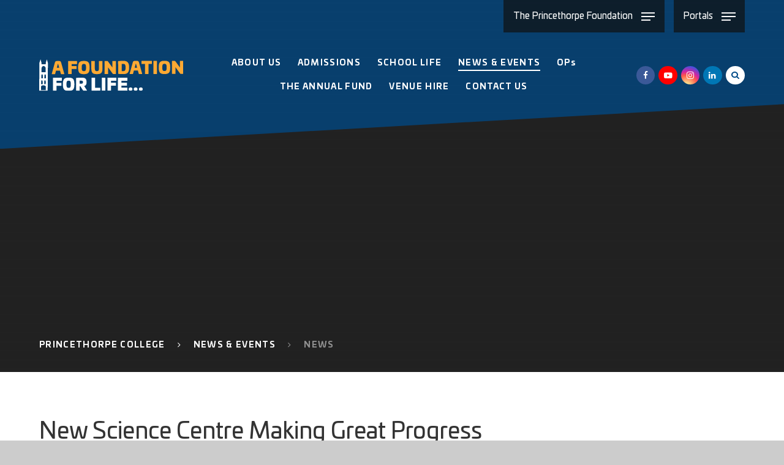

--- FILE ---
content_type: text/html
request_url: https://www.princethorpe.co.uk/news/Default.asp?pid=1045&nid=8&storyid=3169
body_size: 204059
content:

<!DOCTYPE html>
<!--[if IE 7]><html class="no-ios no-js lte-ie9 lte-ie8 lte-ie7" lang="en" xml:lang="en"><![endif]-->
<!--[if IE 8]><html class="no-ios no-js lte-ie9 lte-ie8"  lang="en" xml:lang="en"><![endif]-->
<!--[if IE 9]><html class="no-ios no-js lte-ie9"  lang="en" xml:lang="en"><![endif]-->
<!--[if !IE]><!--> <html class="no-ios no-js"  lang="en" xml:lang="en"><!--<![endif]-->
	<head>
		<meta http-equiv="X-UA-Compatible" content="IE=edge" />
		<meta http-equiv="content-type" content="text/html; charset=utf-8"/>
		
		<link rel="canonical" href="https://www.princethorpe.co.uk/news/?pid=1045&amp;nid=8&amp;storyid=3169">
		<link rel="stylesheet" integrity="sha512-SfTiTlX6kk+qitfevl/7LibUOeJWlt9rbyDn92a1DqWOw9vWG2MFoays0sgObmWazO5BQPiFucnnEAjpAB+/Sw==" crossorigin="anonymous" referrerpolicy="no-referrer" media="screen" href="https://cdnjs.cloudflare.com/ajax/libs/font-awesome/4.7.0/css/font-awesome.min.css?cache=260112">
<!--[if IE 7]><link rel="stylesheet" media="screen" href="https://cdn.juniperwebsites.co.uk/_includes/font-awesome/4.2.0/css/font-awesome-ie7.min.css?cache=v4.6.56.3">
<![endif]-->
		<title>The Princethorpe Foundation - New Science Centre Making Great Progress</title>
		
<!--[if IE]>
<script>
console = {log:function(){return;}};
</script>
<![endif]-->

<script>
	var boolItemEditDisabled;
	var boolLanguageMode, boolLanguageEditOriginal;
	var boolViewingConnect;
	var boolConnectDashboard;
	var displayRegions = [];
	var intNewFileCount = 0;
	strItemType = "news story";
	strSubItemType = "News Story";

	var featureSupport = {
		tagging: true,
		eventTagging: true
	};
	var boolLoggedIn = false;
boolAdminMode = false;
	var boolSuperUser = false;
strCookieBarStyle = 'bar';
	intParentPageID = "1045";
	intCurrentItemID = 3169;
	intCurrentCatID = 8;
boolIsHomePage = false;
	boolItemEditDisabled = true;
	boolLanguageEditOriginal=true;
	strCurrentLanguage='en-gb';	strFileAttachmentsUploadLocation = 'bottom';	boolViewingConnect = false;	boolConnectDashboard = false;	var objEditorComponentList = {};

</script>

<script src="https://cdn.juniperwebsites.co.uk/admin/_includes/js/mutation_events.min.js?cache=v4.6.56.3"></script>
<script src="https://cdn.juniperwebsites.co.uk/admin/_includes/js/jquery/jquery.js?cache=v4.6.56.3"></script>
<script src="https://cdn.juniperwebsites.co.uk/admin/_includes/js/jquery/jquery.prefilter.js?cache=v4.6.56.3"></script>
<script src="https://cdn.juniperwebsites.co.uk/admin/_includes/js/jquery/jquery.query.js?cache=v4.6.56.3"></script>
<script src="https://cdn.juniperwebsites.co.uk/admin/_includes/js/jquery/js.cookie.js?cache=v4.6.56.3"></script>
<script src="/_includes/editor/template-javascript.asp?cache=260112"></script>
<script src="/admin/_includes/js/functions/minified/functions.login.new.asp?cache=260112"></script>

  <script>

  </script>
<link href="https://www.princethorpe.co.uk/feeds/news.asp?nid=8&amp;pid=3169&lang=en" rel="alternate" type="application/rss+xml" title="The Princethorpe Foundation - News Feed"><link href="https://www.princethorpe.co.uk/feeds/comments.asp?title=New Science Centre Making Great Progress&amp;storyid=3169&amp;nid=8&amp;item=news&amp;pid=1045&lang=en" rel="alternate" type="application/rss+xml" title="The Princethorpe Foundation - New Science Centre Making Great Progress - Blog Post Comments"><link rel="stylesheet" media="screen" href="/_site/css/main.css?cache=18112021b">

      <script type="text/javascript">
		
		  $.fn.e4eLogin = function() {
			  window.location.href='http://www.theprincethorpefoundation.co.uk/news/Default.asp?pid=1045&nid=8&storyid=3169&login=true';
		  };
		
	</script>


	<meta name="mobile-web-app-capable" content="yes">
	<meta name="apple-mobile-web-app-capable" content="yes">
	<meta name="viewport" content="width=device-width, initial-scale=1, minimum-scale=1, maximum-scale=1">
	<link rel="author" href="/humans.txt">
	<link rel="icon" href="/_site/images/favicons/favicon.ico">
	<link rel="apple-touch-icon" href="/_site/images/favicons/favicon.png">
	<link href="https://fonts.googleapis.com/css?family=Libre+Baskerville:400,400i,700|Open+Sans:400,400i,700,700i|Poppins:300,500,600" rel="stylesheet">
	<link rel="stylesheet" href="/_site/css/print.css" type="text/css" media="print">

	<script type="text/javascript">
	var iOS = ( navigator.userAgent.match(/(iPad|iPhone|iPod)/g) ? true : false );
	if (iOS) { $('html').removeClass('no-ios').addClass('ios'); }
	</script>

    <div class="js_schoolsobjs" data-content="">{"Princethorpe College": {"id": 10,"link": "/home/princethorpe","color": "#004a87","newsSrc": "/news/?pid=1045&nid=8","storiesSrc": "/news/?pid=1045&nid=9"}}</div><style data-styles="Princethorpe College">.content__region a,.col-theme,.col-theme-hov:hover,.ms-hov-theme:hover .col-theme-hov,.subnav__list__item--selected a,.col-theme-before:before,.col-theme-after:after,.content__template--accordion__title:before,.content__template--accordion__title:after,form.content__form {color: #004a87 !important;}.ms-btn-customfill.ms-btn > *.events__footer__color,.feeds__filter button.active {color: #004a87;}.bg-theme,.bg-theme-hov:hover,.ms-hov-theme:hover .bg-theme-hov,.menu__bar__item__sub:before,.bg-theme-before:before,.bg-theme-after:after,.table__container table thead th {background-color: #004a87 !important;}.feeds__filter__toggle__bar {background-color: #004a87;}.events__days__item.active { background: #004a87; border-color: #004a87 transparent transparent transparent;}.events__days {border-color: #004a87;}@media all and (min-width: 769px) {}@media all and (min-width: 1025px) {.js .mason--ready.mason--header-fill .header {background-color: #004a87 !important;}.mason--header-min .menu .sociallinks li a {color: #004a87;}}.content__region .txtimgblock a {color:#004a87 !important;}</style><style>.col_the_princethorpe_foundation {color: #222222 !important;}.bg_the_princethorpe_foundation {background-color: #222222 !important;}.border_the_princethorpe_foundation {border-color: #222222 !important;}</style><style>.col_little_crackers {color: #ea5f1f !important;}.bg_little_crackers {background-color: #ea5f1f !important;}.border_little_crackers {border-color: #ea5f1f !important;}</style><style>.col_crackley_hall_school {color: #9f2843 !important;}.bg_crackley_hall_school {background-color: #9f2843 !important;}.border_crackley_hall_school {border-color: #9f2843 !important;}</style><style>.col_crescent_school {color: #74bc1f !important;}.bg_crescent_school {background-color: #74bc1f !important;}.border_crescent_school {border-color: #74bc1f !important;}</style><style>.col_princethorpe_college {color: #004a87 !important;}.bg_princethorpe_college {background-color: #004a87 !important;}.border_princethorpe_college {border-color: #004a87 !important;}</style>




	<svg style="display: none;">
		<symbol id="icon_close" viewBox="0 0 17.01 17.01"><polygon points="17.01 1.31 15.7 0 8.51 7.2 1.31 0 0 1.31 7.2 8.51 0 15.7 1.31 17.01 8.51 9.81 15.7 17.01 17.01 15.7 9.81 8.51 17.01 1.31"/></symbol>

		<symbol id="drawline__path--02" viewBox="0 0 1719.16 783.01"><path d="M0,168.49S-1.82,0,292.06,0C730.68,0,747.67,783,1271.6,783c148.45,0,273.73-72.53,273.73-158.95,0-67.1-39.59-94-88.56-94s-82.52,33.1-82.52,99,62.91,114.56,182.15,110,162.76-95.82,162.76-95.82"/></symbol>

		<symbol id="drawline__path--03" viewBox="0 0 1619 642"><path d="M0,0S109.25,180.83,809.36,345.64,1619,642,1619,642"/></symbol>

		<symbol id="icon_tick" viewBox="0 0 22.12 17.18"><polygon points="7.06 17.18 0 10.12 2.12 8 7.06 12.94 20 0 22.12 2.12 7.06 17.18"/></symbol>

		<symbol id="icon_search" viewBox="0 0 475.084 475.084"><path d="M464.524,412.846l-97.929-97.925c23.6-34.068,35.406-72.047,35.406-113.917c0-27.218-5.284-53.249-15.852-78.087c-10.561-24.842-24.838-46.254-42.825-64.241c-17.987-17.987-39.396-32.264-64.233-42.826C254.246,5.285,228.217,0.003,200.999,0.003c-27.216,0-53.247,5.282-78.085,15.847C98.072,26.412,76.66,40.689,58.673,58.676c-17.989,17.987-32.264,39.403-42.827,64.241C5.282,147.758,0,173.786,0,201.004c0,27.216,5.282,53.238,15.846,78.083c10.562,24.838,24.838,46.247,42.827,64.234c17.987,17.993,39.403,32.264,64.241,42.832c24.841,10.563,50.869,15.844,78.085,15.844c41.879,0,79.852-11.807,113.922-35.405l97.929,97.641c6.852,7.231,15.406,10.849,25.693,10.849c9.897,0,18.467-3.617,25.694-10.849c7.23-7.23,10.848-15.796,10.848-25.693C475.088,428.458,471.567,419.889,464.524,412.846z M291.363,291.358c-25.029,25.033-55.148,37.549-90.364,37.549c-35.21,0-65.329-12.519-90.36-37.549c-25.031-25.029-37.546-55.144-37.546-90.36c0-35.21,12.518-65.334,37.546-90.36c25.026-25.032,55.15-37.546,90.36-37.546c35.212,0,65.331,12.519,90.364,37.546c25.033,25.026,37.548,55.15,37.548,90.36C328.911,236.214,316.392,266.329,291.363,291.358z"/></symbol>

		<symbol id="icon_heartline" viewBox="0 0 502 752"><path d="M174.92,188c-17.57,0-23.11-27.24-23.11-48.28,0-98.8,66.67-139.7,128-139.7,96.3,0,218.57,50.63,218.57,243.54C498.42,605.35,0,749.5,0,749.5"/></symbol>

		<symbol id="icon_hand" viewBox="0 0 378.27 398.98"><path d="M-2,401c25.4-9.89,267.54-128.88,279.7-141.4,7.85-8.07,9.6-15.89,9.59-23.61,0-4.25-.53-8.47-.86-12.69-.93-11.89-11.93-62.6-11.93-83.88s6.63-23.16,13.18-40.06,3.74-22.53,10.61-38.18,11.85-44.44,14-53.83c.91-3.91,2.31-5.32,3.94-5.32,2.29,0,5.05,2.77,7.6,5.32,3.17,3.18,4.7,5.7,4.7,13.56,0,3-.22,6.68-.64,11.47-1,11-3.56,18.82-3.56,27.45a43.48,43.48,0,0,0,3.56,17c7.17,17.53,6.24,37.56,7.17,58.21s13.73,42.56,13.73,42.56-2.18-28.79-2.18-45.07,7.8-38.81,10.29-46.32,15.6-25,18.72-37.56a19.41,19.41,0,0,0,.61-4.7,14.69,14.69,0,0,0-7.39-12.83S370,28.88,370,24.24a39.82,39.82,0,0,0-1.07-8.78c-2.42-10.64-8.81-11.89-8.81-11.89s-8.74,13.77-13.41,23.79S334.17,45.5,324.81,63.5c-5.62,10.8-6.74,19.06-6.74,23.94a20.21,20.21,0,0,0,.5,5h-13.8v6.26c0,6.26-8,58.29-8,68.86,0,3,.63,4.26,1.53,4.26,2.33,0,6.51-8.63,6.51-19.91,0-13.51-3.67-41-3.67-61,0-3.17.09-6.15.3-8.86.74-9.34,4.58-12.42,8.78-12.42,4.71,0,9.85,3.9,11.5,7.21,3.12,6.26,13,68.86,13,68.86s5.2,8.35,12,31.3c5.8,19.7,9.69,35.55,9.69,60.76,0,4.17-.11,8.58-.33,13.32-1.56,33.38-96,90.32-96,106.91"/></symbol>

		<symbol id="icon_quote" viewBox="0 0 128 104"><path d="M119.19,0A243.54,243.54,0,0,0,97.34,17.85,91.22,91.22,0,0,0,83.35,34a57.37,57.37,0,0,0-7.47,16.12,66.33,66.33,0,0,0-2.3,17.85q0,36.08,27.21,36.08,11.87,0,19-6.52t7.09-16.89q0-9.21-5.56-15.16a18.79,18.79,0,0,0-14.37-5.95,21.46,21.46,0,0,0-11.5,3.07,49.73,49.73,0,0,1,7.47-26.67q7.47-12.09,25.1-25.52ZM45.61,0A243.71,243.71,0,0,0,23.76,17.85,91.27,91.27,0,0,0,9.77,34,57.37,57.37,0,0,0,2.3,50.08,66.33,66.33,0,0,0,0,67.93Q0,104,27.21,104q11.87,0,19-6.52t7.09-16.89q0-9.21-5.56-15.16a18.78,18.78,0,0,0-14.37-5.95,21.46,21.46,0,0,0-11.5,3.07,49.73,49.73,0,0,1,7.47-26.67q7.47-12.09,25.1-25.52Z"/></symbol>

		<symbol id="icon_princethorpe-mono" viewBox="0 0 275.69 1115"><path d="M274.08,321.47H203.57V446.94H71.39V320.87l-69.11-.18V568.53l63.52-.07c.35-27.87,13.82-52.15,24.76-52.15,9.76,0,24.81,22.79,25.19,52.1l48.71-.06c.38-27.82,13.82-52,24.75-52,9.73,0,24.77,22.74,25.19,52l59.67-.07Z"/><path d="M240.52,0,205.44,120.59l-.18,42.88-135.74-.19V120.35L36,0,0,120.6.8,303.82l71.07-.4s-2.11-21.66,6.66-42.74c7.81-18.79,41.59-42.7,59.34-42.87,17.51-.17,51.29,24.08,58.72,42.84,8.31,21,6.79,43.16,6.79,43.16h71.69v-185Z"/><path d="M275.69,588.8h-62V676H163.56V588.8H114.81V676H64.69V588.8H1.59L2,844.36l59.23-.27v-52.5c0-28.31,13.74-53.22,24.85-53.22,9.89,0,25.27,23.36,25.27,53.22v52.28l48.75-.22V791.59c0-28.31,13.74-53.22,24.85-53.22,9.89,0,25.27,23.36,25.27,53.22v51.84l65.1-.3Z"/><path d="M274.75,1026.92V864.43H208.92V892H164.59V864.43H110.84v28.12H60.71V864.43H1L.49,1032H.54l.27,83H274.77v-88.08Zm-62.38,60.73-153.07.17V976.52c0-40.86,60.91-45,77.65-44s75.84,7.71,75.84,45c0,25.64-.29,101-.42,110.11"/></symbol>

		<symbol id="icon_princethorpe-color" viewBox="0 0 275.69 1115"><defs><style>.cls-1{fill:#77bc1f;}.cls-2{fill:#004987;}.cls-3{fill:#a02842;}.cls-4{fill:#ff5000;}</style></defs><title>Artboard 1</title><path class="cls-1" d="M274.08,321.47H203.57V446.94H71.39V320.87l-69.11-.18V568.53l63.52-.07c.35-27.87,13.82-52.15,24.76-52.15,9.76,0,24.81,22.79,25.19,52.1l48.71-.06c.38-27.82,13.82-52,24.75-52,9.73,0,24.77,22.74,25.19,52l59.67-.07Z"/><path class="cls-2" d="M240.52,0,205.44,120.59l-.18,42.88-135.74-.19V120.35L36,0,0,120.6.8,303.82l71.07-.4s-2.11-21.66,6.66-42.74c7.81-18.79,41.59-42.7,59.34-42.87,17.51-.17,51.29,24.08,58.72,42.84,8.31,21,6.79,43.16,6.79,43.16h71.69v-185Z"/><path class="cls-3" d="M275.69,588.8h-62V676H163.56V588.8H114.81V676H64.69V588.8H1.59L2,844.36l59.23-.27v-52.5c0-28.31,13.74-53.22,24.85-53.22,9.89,0,25.27,23.36,25.27,53.22v52.28l48.75-.22V791.59c0-28.31,13.74-53.22,24.85-53.22,9.89,0,25.27,23.36,25.27,53.22v51.84l65.1-.3Z"/><path class="cls-4" d="M274.75,1026.92V864.43H208.92V892H164.59V864.43H110.84v28.12H60.71V864.43H1L.49,1032H.54l.27,83H274.77v-88.08Zm-62.38,60.73-153.07.17V976.52c0-40.86,60.91-45,77.65-44s75.84,7.71,75.84,45c0,25.64-.29,101-.42,110.11"/></symbol>


		<symbol id="logo_princethorpe_college" viewBox="0 0 434.04 541.03"><path d="M431,445.86c-1.9-5.43-4.5-10.63-6.64-16a32.94,32.94,0,0,1-1.92-18.47,46.44,46.44,0,0,0,.56-13c-.92-8.44-2.89-16.59-11.21-21.21-9.17-5.1-18.86-7.15-29.32-5.2-14,2.58-26.76,8.37-38.51,16-17.12,11.1-33.54,23.25-50.5,34.59-11.94,8-24.28,15.32-36.47,22.89a24.86,24.86,0,0,1-3.7,1.56,2.8,2.8,0,0,1,1.24-1.53c11.24-7.9,22.84-15.3,33.64-23.75C376.28,352.8,424.95,263,428.85,150.58c1.68-48.36.68-96.82.87-145.23a27.48,27.48,0,0,0-.36-3c-1-.1-1.78-.22-2.55-.22q-44.09-.25-88.21-.49Q224,1.11,109.37.59C103,.56,96.58.2,90.19,0H13.12c-.1,1-.27,2-.27,3.06Q12.52,53.51,12.22,104c-.2,25.67-.78,51.33,2.27,77C20,227.11,33.41,270.7,56,311.42c30.58,55.15,73.93,98.11,126.34,132.46,1.12.73,2.22,1.51,3.33,2.27a11.3,11.3,0,0,1-4-1.22c-13.69-6.49-25.52-15.72-37.29-25.08-19.21-15.26-38.65-30.24-60.48-41.67-11-5.72-22.33-10.37-34.79-11.78-18.66-2.09-31.18,6.54-34.11,24.15a49.25,49.25,0,0,0,.05,13.77c.61,4.89.41,9.49-1.65,13.92-1.89,4.08-3.89,8.1-6,12.07-6.32,12.09-8.8,24.74-6.74,38.36,3.75,25,22.64,38.31,47.33,33,12.68-2.7,26.52-12.55,25.47-30.06a51.24,51.24,0,0,1,.51-6.23c8,6.25,15.35,11.78,22.48,17.59,17.86,14.53,36.51,27.9,56.7,39.06,33.25,18.36,68.12,23.84,105.23,14.4,25.42-6.47,47.63-18.73,67.45-35.64,9.76-8.35,19.56-16.62,29.38-24.93,1-.85,2.19-1.54,3.53-2.48a75.07,75.07,0,0,0,1,8.12,34.1,34.1,0,0,0,2.63,7.59c9.25,18.19,42.28,26.47,58.26,7.72,12.68-14.87,16.85-32,10.27-51M59.07,294.49C41,259.41,30.25,221.87,25.38,182.64c-3.89-31.23-2.83-62.56-2.51-93.88.24-23.62.19-47.26.27-70.89V10.63L419,12.8V18c-.17,43.91.46,87.86-.68,131.75C416,237.79,383.53,313.53,322.45,376.9a378.92,378.92,0,0,1-99.61,74.26,6.05,6.05,0,0,1-6.38.08C148,415,94.64,363.52,59.07,294.49m4.36,168.85c-.32,3.7-.42,7.42-.66,11.14-.44,6.62-3.94,11.19-9.68,14.26-19.83,10.65-40-.68-42.15-23.72-.29-3.31-.1-6.67-.07-10,0-1,.25-2,.42-3.35,3.85-.58,7.61-1.31,11.41-1.65,4-.36,5.6,2.07,3.77,5.79a72.36,72.36,0,0,1-4.53,7c4.64.29,9,.27,13.18.88,9.61,1.41,12.79,5.52,12.23,15.2-.12,2-.31,4.06-.48,6.11,5.3-.36,8.7-2.8,9.92-8.18C57.88,472,58,467,58.51,462c.15-1.51,0-3.06,0-4.62,5.2.71,5.31,1,4.89,6m292.3-1.1c-3.53,2.7-7,5.48-10.46,8.28q-9.92,8.05-19.5,16.51a226.25,226.25,0,0,1-20.46,16.15A151.77,151.77,0,0,1,260.46,525c-33.84,9.75-66.17,6.25-97.43-9.87-25.08-12.92-47.17-30-68.94-47.65-9.49-7.67-18.63-15.81-30.26-20.24-15.18-5.77-30.68-9.36-47.07-7.27h-.2c-.28,0-.59,0-1,0h-.87c.69-1.44,1.28-2.81,1.89-4.11a30.93,30.93,0,0,1,1.54-3c6.12-10.12,9.35-20.78,7.33-32.66,0-.26-.08-.52-.13-.78a12.17,12.17,0,0,1-.17-1.29,27.52,27.52,0,0,1,.2-5.3l0-.32a18.81,18.81,0,0,1,3.19-9.08c2.8-3.93,7.3-6.18,13.24-6.54a43.55,43.55,0,0,1,10,.6,72.83,72.83,0,0,1,13,3.64c14.94,5.54,28.36,13.89,41.19,23.11,14.26,10.26,28.12,21.12,42.08,31.82A193.06,193.06,0,0,0,167,449a161.46,161.46,0,0,0,18.63,9.44c1.07.45,2.12.92,3.2,1.35,20.67,8.27,41.13,8.37,61.83,0a195.38,195.38,0,0,0,39-21.51c15.21-10.73,30.19-21.8,45.54-32.31,13-8.92,26.54-17.08,41.82-21.87,9.46-3,18.64-3,27.73,1.32a10.92,10.92,0,0,1,5.33,4.65,7.6,7.6,0,0,1,.73,2.33c.71,4.89,2.19,10.12,1.22,14.76-2.26,10.75-.44,20.61,3.82,30.33l.17.4h0c.38.83.68,1.71,1.06,2.82.14.4.29.82.46,1.29h0a78.55,78.55,0,0,0-43.34,8.47,115.92,115.92,0,0,0-18.52,11.77m67.36,1A43.43,43.43,0,0,1,415.15,487c-9.93,13.86-33.81,12.77-42.79-1.83-3.81-6.2-2.68-12.89-1.82-19.46.14-1.16,2.19-2,4.08-3.69.29,4.64.17,8.24.82,11.7.68,3.72,1.53,7.61,3.36,10.82,1.27,2.21,4.36,3.35,7.35,5.47,0-4.38-.07-7.39,0-10.41.17-7,2.82-10.27,9.73-11.75a52.45,52.45,0,0,1,8-.88c2.53-.15,5.08,0,8.63,0-1.68-2.17-3.26-3.57-4-5.31-.82-2.06-1.61-4.64-1.05-6.61.69-2.51,3.31-3,6.06-2.72,8.85,1.05,10,2.14,9.54,11"/><path d="M165.14,200.17c0-6.89-.17-13.41.08-19.92.1-2.68.24-6.49,3.8-6.62s4,3.7,4.09,6.37c.29,6.62.1,13.28.1,20.17Z"/><path d="M159.62,199.71h-5.33c0-4.14-.22-8.1.14-12,.1-1.26,1.75-2.38,2.68-3.57.83,1.15,2.29,2.26,2.39,3.48.31,3.92.12,7.88.12,12.11"/><path d="M105.64,180c-.12,1.61-.26,3.21-.46,6-4.62-3.72-8.51-6.83-12.53-10.07v11.44l-8.56-4.11C86,201.61,91,208.74,104.91,213.15c.22-4.75,1-9.27,7.47-7.17.9-5.43.9-5.43,8.08-5.4.68-10.24-4.93-18.05-14.82-20.62m3.1,17.52c-.88.68-.37,2.84-1.19,3.48s-3-.71-3.7-.14c-.46.36.58,2.55.1,2.92-4.4-1.56-6.47-5.4-7.1-11.16l3.21,1c.2-1.1.41-2.17.68-3.57,1.41.93,2.73,1.8,3.77,2.5,1.15-.44,1-2.74,1.31-2.57,2.72,1.51,4.91,5.65,6.32,7.45-.71.56-2.75-.41-3.4.1"/><path d="M179.79,154.61l-9.36-.92c2.8,8.3,6.79,16,9.46,24,0-5-.05-18-.1-23"/><path d="M407.87,22.5l-373.62-2c-.07,1.56-.14,2.45-.14,3.33q-.18,44.7-.32,89.39c-.07,22.45-.39,44.88,2.23,67.31A318.93,318.93,0,0,0,91.28,327c32.53,47,75.07,83,124.48,111.17,2.31,1.32,4.13,1.15,6.42-.07,29-15.52,55.86-34.06,80-56.49,66-61.38,101.63-137,104.79-227.23,1.24-35.15.66-70.37.9-105.55.05-8.69,0-17.39,0-26.37M272.84,285c-15.55.76-31.09,1.44-46.08,8.08,0-15,.1-28.7.14-43.18,0-6.16,0-15,.34-21.19a30.84,30.84,0,0,1,3.67-2.8c7.76-4.14,12.22-5.67,20.22-6.37,10.27-.88,20.5-1.38,30.68.8,11.05,1.56,16,5.18,17.47,5.57,0,0,1.46,3.21,4.92,12.94,5.5,16.51,10.21,32.52,15.66,49.36-15.84-4.11-31.4-4-47-3.21M320,292.77c-1.43,4.31-2.65,8-3.77,11.34-26.35-5.23-52-3.43-77.36,3A54.29,54.29,0,0,0,226.33,312c-.82.41-3.55,1.92-3.55,1.92-14.21-7.95-31.7-11.7-47.63-13.18-15.11-1.39-30.24-2-45.69,2.46-1.27-3.91-2.45-7.54-3.92-12,4.55-.93,8.8-2.23,13.14-2.67A187,187,0,0,1,201,292.62c10.83,2.72,20.55,8.92,21.11,8.51.2-.49,26-9.76,39-11,15-1.44,30-2.38,44.95-.27,4.52.63,9,1.87,13.91,2.94M149.1,200.88c0-1.8.48-11.65.1-13.36l8.8-14.84c.83.56.9,2,2,2.66a6.22,6.22,0,0,0,.78-1.19c2.43-6.49,5-12.92,7.15-19.51,1-3.23,1.44-4.58,1.44-4.58,1.82.44,8.06,1.53,10.83,1.9V132.79c0-19.14-.17-38.27.26-57.39.1-5.2,2.65-13.43,3.77-18.59.44,0,.58,2.22.76,3.19,1.12,5.84,2,10.73,3.11,16.4v3l8.58-5v-2.9a22.58,22.58,0,0,0,.42-4c.17-5.5,1.8-11,2.77-16.45,1.09-5.25,1.44-.85,1.89.63.88,5.11,2.34,9.61,2.33,14.72,0,43-.34,86-.53,129.05,0,0,1.77,4.06,2.29,4V75.35L218,79.93c0-.39,0-11.27,0-11.27,1.44-5.2,4.82-10.14,6.95-15.1,2.31,8.9,6.81,17,6.35,26.71-.66,14-.13,28-.3,42-.05,4.74-.9,9.42,2.41,13.62.8,1,.43,3,.44,4.48,0,6.15,0,12.29,0,18.7,8.42.93,21,3.8,29.46,4.6,0,0,6.11.2,6.62.6,1,3.67,8.9,16.21,10.32,19.78.78,2,.64,5,1.12,7.32,0,0,6,.63,6.21.61l7,10.43s.7,12,.93,16.59a19.22,19.22,0,0,1-1.88-.73c-22.89-11.38-45.56-9.85-68.16,1a6.08,6.08,0,0,1-4.75-.05C197.94,207,175,206.28,151.79,217.86c-.46.22-.92.46-1.39.66a9.77,9.77,0,0,1-1.29.27c0-6.18,0-12,0-17.91m0,23.84c13.14-7.71,27.08-7.37,41.72-6.23,9.22.71,18,3,25.71,8.29a13.9,13.9,0,0,1,2.44,2.36c.07,20.27-.07,42.35-.15,62.64a5.06,5.06,0,0,1-.15,1c-30.4-10.12-61-11.53-92.49-6.5.41-1.36.76-2.78,1.22-4.18,5.81-17.39,12.14-36.9,18.1-54.25.12-.8,2-2.14,3.6-3.07m-14.41,2.82,2.32,2.72c1.32,1.55,3.18,3,1.43,5.25-1.09,1.43-5.42.87-6.93-.76l-2.44-2.63-.55-.59-6.3-6.82,0,0-3.26.1,9.83-7.52-.55,2.69.15.18,5.85,6.87.48.56m-1.58-22h0c3.48,3-24.42,24.74-26.44,21.12-2.58-2.51,24.27-24.57,26.44-21.13m-44.72,8.75a46.8,46.8,0,0,1-4.24-2.76,37.89,37.89,0,0,1-6.9-6.42,34.8,34.8,0,0,1-7.5-16.78c-1-6-2.23-12.07-3.55-19.19l14.34,7.76c.37-9.74.27-13.25.64-19.73h0v0l.64.51c6.75,5.34,13.63,9.6,20.34,15,.51.27.64.69,1,.43V162.84h0c6.53,3.11,12.85,6,17.4,10.59a22.43,22.43,0,0,1,4.25,6,23.93,23.93,0,0,1,1.69,4.67c.85,3.45,1.71,6.9,2.39,10.38.18.92.36,1.83.51,2.75a3.51,3.51,0,0,1-.11,1.35,4.83,4.83,0,0,1-1.41,2.46q-11.74,9.35-23.81,18.3a5.26,5.26,0,0,1-4.36.53c-2-.84-4-1.76-6-2.75-1.82-.9-3.61-1.86-5.36-2.87m111.2,149.12c-2.24-2.77-4.31-5.32-6.76-8.3,6.61-7.54,14-17.2,21.18-25.2.47-.54,2.27,1.87,5.62,2.14s3.94-.85,7.62-.41c-8.78,10.1-18.25,21-27.66,31.77m45.66-3.18-1.84,1.6-1.71,1.49h0c-.85-1.14-1.48-2.09-2.21-3-3.74-4.35-7.49-8.69-11.3-13.12l-4.14-4.8,3.13-3.6,5.1-5.92,16,17.24,3.82,4.12-6.83,5.94m92.66-35.83q-49.13-.15-98.25-.36c-2.17,0-4.38-.46-6.54-.24-1.66.15-3.35,2-4.67,3-4,3-9.85,2.53-14-.12-1.9-1.21-3.35-3-5.57-3-36-.36-71.93-.54-107.88-.76-.63,0-1.26-.12-2.31-.24,2-5.21,3.8-10.24,5.72-15.23q11.92-31.1,23.89-62.17c2.07-5.37,2.07-5.37,8.41-4.52-1,3.09-1.89,6.13-2.89,9.14-4,12.06-8.12,24.08-12,36.17a11.78,11.78,0,0,0-.1,6.28c1.44,5.42,3.29,10.75,4.8,15.5,33.54-7.66,65.36-4.77,96.43,10.73,24.79-13.74,72.2-18.12,95.63-8.13,2-9.37,8.61-17.27,4-28.17-5.06-11.89-8.22-24.55-12.19-36.9-.37-1.17-.58-2.41-.87-3.67,6.76-1,6.71-1.33,6.91-.53,7.69,24.49,17,54.18,24.69,78.67.41,1.32.75,2.68,1.24,4.52-1.73,0-3.09,0-4.45,0m28-111.06-25.83-12-30.22,36.8-1.65,0-4.08-12.06,26-30.14-22.79-11.8,6.52-8.1,23,11.24,20.63-21.7,10.17,5.74-18.36,22,24.35,11.77Z"/><path d="M173.22,200.17c0-6.91.19-13.55-.1-20.17-.1-2.68-.46-6.5-4.09-6.37s-3.7,3.94-3.8,6.62c-.24,6.5-.08,13-.08,19.92Z"/><path d="M159.62,199.71c0-4.23.19-8.18-.12-12.11a5.15,5.15,0,0,0-2.39-3.48,5.57,5.57,0,0,0-2.68,3.57c-.36,3.92-.14,7.9-.14,12Z"/><path d="M196.33,101.78c0-6.5-4.31-8.81-4.31-8.81s-4.35,2.6-4.36,9.39l-.07,20.15,8.75-.7Z"/><path d="M287.56,194.65l-5.62,8.24v5.52a12.85,12.85,0,0,0,1.36.44V205.4a3,3,0,0,1,3-3h1.55a3,3,0,0,1,3,3v5.81c1,.51,2.31,1.1,2.31,1.1l-.51-9.14Z"/><path d="M261.91,481.37a4.4,4.4,0,0,0-3,.22l-5.81,2.14,2.5,6.79,5.83-2.14a4.09,4.09,0,0,0,2.43-1.83,3.61,3.61,0,0,0-.05-3,3.5,3.5,0,0,0-1.85-2.21"/><path d="M114.78,441.71a3.45,3.45,0,0,0,.76-2.78,4.36,4.36,0,0,0-1.89-2.38L108.58,433l-4.18,5.93,5.08,3.57a4.26,4.26,0,0,0,2.89,1,3.5,3.5,0,0,0,2.41-1.73"/><path d="M403.7,427.67a35.71,35.71,0,0,1-.42-8.41c.19-4.87.59-9.75,1-14.6.75-9.93-2.5-13.65-12.24-14-.39,0-.76,0-1.15,0-12.57-.48-23.86,3.79-34.1,10.41-12.92,8.34-25.37,17.42-38,26.27-17.44,12.23-34.45,25.13-53.62,34.64-26.15,13-52.83,14.28-80,3.21-15-6.1-28.51-14.5-41.5-24-17.06-12.53-34.06-25.2-51.81-36.71-10.14-6.57-21.45-11.56-32.7-16-5.59-2.21-12.28-1.88-18.49-2.21a7.16,7.16,0,0,0-7.79,6.15A51.36,51.36,0,0,0,32,406c.75,7.57-.2,14.53-4.26,21a55.41,55.41,0,0,0-2.6,5.35c6.69.66,12.85,1,18.9,1.94,18.31,2.94,34.2,11.46,48.85,22.38,10,7.44,19.66,15.28,29.46,23,15.08,11.82,30.77,22.67,48,31.26,28.54,14.28,58,16,88.23,6.35a167,167,0,0,0,61.88-35.66c10.09-9.12,20.51-17.91,31.21-26.29,11.22-8.76,23.79-15.2,38-17.93,5.5-1.07,11.12-1.54,16.88-2.33-1-2.45-2.29-4.86-2.8-7.42M62.38,424a10.6,10.6,0,0,1-3.62,1.9,10.32,10.32,0,0,1-4,.32,12.75,12.75,0,0,1-4.21-1.32,12.93,12.93,0,0,1-4.3-3.29,11.21,11.21,0,0,1-2.29-4.31,12.39,12.39,0,0,1-.34-4.89,16.65,16.65,0,0,1,4.76-9.48,12.72,12.72,0,0,1,4.14-2.73,11.38,11.38,0,0,1,4.86-.8,13,13,0,0,1,5.21,1.44,13.64,13.64,0,0,1,3.33,2.34,11.1,11.1,0,0,1,2.22,3.13A9.68,9.68,0,0,1,69,410a10.8,10.8,0,0,1-.68,4.09l-4.91-2.46a4.74,4.74,0,0,0,.22-1.89,5.44,5.44,0,0,0-.49-1.83,5.73,5.73,0,0,0-1.1-1.63,6.17,6.17,0,0,0-1.63-1.21,6.57,6.57,0,0,0-3.23-.78,6,6,0,0,0-2.82.82,8.23,8.23,0,0,0-2.34,2,14.45,14.45,0,0,0-1.82,2.77,12.82,12.82,0,0,0-1.07,3,8.61,8.61,0,0,0-.17,3,6.17,6.17,0,0,0,1.07,2.72,6.6,6.6,0,0,0,2.56,2.12,5.27,5.27,0,0,0,4.33.41,7.41,7.41,0,0,0,3.46-3l4.91,2.46a13.15,13.15,0,0,1-3,3.4M81,440l5.69-9.53-8.95-5.33L72,434.69l-4.86-2.89,13.19-22.09,4.86,2.9-5.06,8.47,8.93,5.35L94.14,418,99,420.85,85.81,442.94ZM113.72,449a5.33,5.33,0,0,1,.1,1.8,6.63,6.63,0,0,1-.51,1.82,18.68,18.68,0,0,1-.9,1.75c-.22.36-.47.75-.78,1.22s-.58,1-.87,1.46a11.94,11.94,0,0,0-.71,1.5,4.06,4.06,0,0,0-.27,1.43l-4.62-3.26a10.57,10.57,0,0,1,1.21-2.72c.59-1,1.12-1.9,1.61-2.84a5.13,5.13,0,0,0,.7-3.12,4.25,4.25,0,0,0-2-2.53l-4.62-3.26-5.79,8.22-4.64-3.26,14.82-21,11.34,8a8.46,8.46,0,0,1,2.22,2.26,6.8,6.8,0,0,1,1.05,2.61,6.65,6.65,0,0,1-.05,2.72,7.18,7.18,0,0,1-1.15,2.55,7.76,7.76,0,0,1-3,2.67,6,6,0,0,1-4,.27l0,.05a4.77,4.77,0,0,1,.9,1.72m6.11,18.89-4.65-3.24,14.72-21.11,4.63,3.24Zm26.86-2.1a4.57,4.57,0,0,0,.81-1.78,3.22,3.22,0,0,0-.1-1.61,5,5,0,0,0-.83-1.48,9.61,9.61,0,0,0-1.39-1.34,5.74,5.74,0,0,0-1.14-.75,3.31,3.31,0,0,0-1.29-.39,3,3,0,0,0-1.29.12,2.55,2.55,0,0,0-1.14.83,2.39,2.39,0,0,0-.54,1.14,2.58,2.58,0,0,0,.34,1.39,14.24,14.24,0,0,0,1.32,2.09c.6.83,1.41,1.9,2.4,3.24a18.73,18.73,0,0,1,1.22,1.66,9.45,9.45,0,0,1,1.22,2.53,7.74,7.74,0,0,1,.31,3.09,6.52,6.52,0,0,1-1.53,3.34,7.53,7.53,0,0,1-2.6,2.11,7.13,7.13,0,0,1-3.23.76,9.87,9.87,0,0,1-3.68-.78,16.26,16.26,0,0,1-4-2.44,16.56,16.56,0,0,1-2.89-3A10.36,10.36,0,0,1,127,471a7.7,7.7,0,0,1-.1-3.74,8.6,8.6,0,0,1,1.9-3.74l4.26,3.45a4.77,4.77,0,0,0-1,2,4.05,4.05,0,0,0,.05,1.92,5.48,5.48,0,0,0,.88,1.78,8.89,8.89,0,0,0,1.51,1.58,12.19,12.19,0,0,0,1.34.92,5.53,5.53,0,0,0,1.58.64,3.37,3.37,0,0,0,1.6,0,2.45,2.45,0,0,0,1.39-.92,2.29,2.29,0,0,0,.56-1.75,5.64,5.64,0,0,0-.68-1.94,19.45,19.45,0,0,0-1.43-2.12c-.58-.75-1.15-1.51-1.72-2.31a24.24,24.24,0,0,1-1.61-2.44,9.44,9.44,0,0,1-1.07-2.6,6.64,6.64,0,0,1-.05-2.72,6.17,6.17,0,0,1,1.38-2.75,6.68,6.68,0,0,1,2.82-2.14,7.39,7.39,0,0,1,3.26-.49,9.66,9.66,0,0,1,3.31.82,13.59,13.59,0,0,1,3,1.82,16.79,16.79,0,0,1,2.72,2.79,9.63,9.63,0,0,1,1.65,3.21,7.63,7.63,0,0,1,.17,3.45,8,8,0,0,1-1.75,3.48Zm19.66,9.5-10.19,18.32-5-2.75,10.21-18.32-6.74-3.75,2.31-4.16,18.42,10.24L173.1,479Zm22.77,29.8c-2.38,1-5.18,1-8.47,0s-5.64-2.65-6.94-4.82-1.46-4.94-.41-8.29l4.79-15.27,5.4,1.7-4.79,15.26a11.76,11.76,0,0,0-.46,2,4.34,4.34,0,0,0,.2,1.94,4.12,4.12,0,0,0,1.14,1.68,6.58,6.58,0,0,0,2.5,1.29c1.92.61,3.4.6,4.38,0a6.39,6.39,0,0,0,2.38-3.7l4.79-15.27,5.4,1.7-4.79,15.26q-1.58,5-5.11,6.54m31.18-11.26-5.45-.54a4.73,4.73,0,0,0-.31-1.94,3.42,3.42,0,0,0-1-1.31,4.84,4.84,0,0,0-1.51-.75,10.27,10.27,0,0,0-1.9-.37,7.45,7.45,0,0,0-1.37,0,3.76,3.76,0,0,0-1.29.37,3.28,3.28,0,0,0-1,.8,2.64,2.64,0,0,0-.49,1.34,2.52,2.52,0,0,0,.17,1.24,2.46,2.46,0,0,0,1.05,1,13.16,13.16,0,0,0,2.26,1l3.79,1.38c.46.15,1.1.37,1.93.71a9.5,9.5,0,0,1,2.41,1.46,7.65,7.65,0,0,1,2,2.41,6.32,6.32,0,0,1,.56,3.63,7.92,7.92,0,0,1-1,3.19,7.13,7.13,0,0,1-2.28,2.39,10,10,0,0,1-3.51,1.38,17.35,17.35,0,0,1-8.71-.76,10.37,10.37,0,0,1-3.36-2,8.23,8.23,0,0,1-2.14-3.07,8.53,8.53,0,0,1-.46-4.18l5.45.54a4.7,4.7,0,0,0,.26,2.24,4.16,4.16,0,0,0,1.09,1.58,5.77,5.77,0,0,0,1.73,1,9.84,9.84,0,0,0,2.14.47,12.41,12.41,0,0,0,1.61,0,5.86,5.86,0,0,0,1.66-.32,3.57,3.57,0,0,0,1.36-.86,2.54,2.54,0,0,0,.66-1.55,2.3,2.3,0,0,0-.51-1.75,5.5,5.5,0,0,0-1.63-1.26,18.37,18.37,0,0,0-2.36-1c-.9-.31-1.78-.65-2.7-1a27.43,27.43,0,0,1-2.7-1.16,9.47,9.47,0,0,1-2.31-1.6,6,6,0,0,1-1.92-5.28A6.77,6.77,0,0,1,201.7,488a7.8,7.8,0,0,1,2.44-2.21,9.6,9.6,0,0,1,3.23-1.14,13.37,13.37,0,0,1,3.48-.12,16.48,16.48,0,0,1,3.82.83,9.22,9.22,0,0,1,3.12,1.77,7.28,7.28,0,0,1,2,2.8,8,8,0,0,1,.48,3.85M270.62,500a9.2,9.2,0,0,1-1.55-2.53c-.46-1-.93-2-1.44-2.94a5,5,0,0,0-2.17-2.34,4.14,4.14,0,0,0-3.18.19l-5.31,2,3.48,9.44-5.31,2-8.9-24.13,13-4.81a8,8,0,0,1,3.11-.56,7.4,7.4,0,0,1,2.77.61,6.84,6.84,0,0,1,2.21,1.58,7.51,7.51,0,0,1,1.44,2.41,7.69,7.69,0,0,1,.46,4,6,6,0,0,1-2,3.45l0,.07a4.48,4.48,0,0,1,1.94.22,5.28,5.28,0,0,1,1.53.93,6.43,6.43,0,0,1,1.21,1.46,17.1,17.1,0,0,1,.93,1.73q.23.56.56,1.32c.2.51.46,1,.71,1.55a10.81,10.81,0,0,0,.83,1.44,3.44,3.44,0,0,0,1,1Zm12.45-4.37-13-22.21,16.62-9.71,2.39,4.11-11.73,6.84,2.79,4.77,10.76-6.28,2.21,3.79-10.77,6.28,3.18,5.45,12-7,2.39,4.11Zm37.18-25.25-2.12-2.09a8.58,8.58,0,0,1-1.22,4.14,9.42,9.42,0,0,1-2.63,2.73,13.35,13.35,0,0,1-5,2.16,11.56,11.56,0,0,1-4.89-.08,12.91,12.91,0,0,1-4.43-2.09,17,17,0,0,1-6-8.76,12.91,12.91,0,0,1-.37-4.94,11.3,11.3,0,0,1,1.65-4.62,13.5,13.5,0,0,1,7.3-5.55,11,11,0,0,1,3.77-.44,9.44,9.44,0,0,1,6.81,3.48l-4.45,3.06a5.53,5.53,0,0,0-3.45-1.58,5.68,5.68,0,0,0-3.5,1.09,6.52,6.52,0,0,0-2.26,2.45,6.17,6.17,0,0,0-.66,2.85,9.08,9.08,0,0,0,.59,3A14.74,14.74,0,0,0,301,468.1a12.82,12.82,0,0,0,2.11,2.38,8.54,8.54,0,0,0,2.53,1.6,6.28,6.28,0,0,0,2.9.39,6.36,6.36,0,0,0,3.09-1.22,6.12,6.12,0,0,0,2.79-3.62,6.2,6.2,0,0,0-.87-4.42l-4.69,3.23-2.4-3.48,8.93-6.11,7.86,11.48Zm2.64-23.75-.07.05,10.7,13.5-4.13,3.28-16-20.14,4.42-3.5,19.14,6.84.05-.05-10.73-13.52,4.14-3.29,16,20.16L342,453.45m7.38-19.62,3.06,5.5,12.12-6.74,2.31,4.16-17.06,9.49-12.5-22.5,16.83-9.34,2.31,4.16-11.87,6.59,2.67,4.82,10.9-6.06,2.12,3.85m16.46,4.09-8.17-19.32-7.1,3-1.85-4.38L379,403l1.87,4.38-7.11,3,8.17,19.32Z"/><path d="M269.6,169.16l-9.83,16.56v20.72s2.51-.14,6.73-.14a95.23,95.23,0,0,1,11.83,1.31V186Zm-4.73,31.61V188.86c0-3.87,1.85-5.25,1.85-5.25s1.87,1.55,1.87,5.59l0,12Zm5.87.8V189.66c0-3.87,1.85-5.25,1.85-5.25s1.87,1.55,1.87,5.59l0,12Z"/><path d="M215.21,232.19c-.19-.07-19.21-7.57-33.15-8a101.62,101.62,0,0,0-32.86,5l.8-1.9a98,98,0,0,1,32.09-4.69c14.25.43,32.86,7.73,33,7.81Z"/><path d="M214.87,238.84c-.19-.08-19.66-7.59-34-8-17.52-.54-33.52,4.91-33.67,5l.81-1.9a103.28,103.28,0,0,1,32.89-4.65c14.6.44,33.65,7.76,33.84,7.85Z"/><path d="M215.35,246.67c-.19-.08-20.5-7.79-35.44-8.39a115.43,115.43,0,0,0-35.27,4.58l.87-1.9A112.81,112.81,0,0,1,180,236.67c15.27.61,35.13,8.13,35.34,8.22Z"/><path d="M215.24,254.58c-.21-.08-21.31-7.86-36.88-8.51a125.84,125.84,0,0,0-36.73,4.47l.92-1.9a121.58,121.58,0,0,1,35.88-4.18c15.88.66,36.54,8.25,36.76,8.34Z"/><path d="M215.2,263.1c-.22-.08-22.11-8-38.29-8.81a136,136,0,0,0-38.19,4.18l1-1.89A130.92,130.92,0,0,1,177,252.69c16.51.78,37.93,8.54,38.15,8.63Z"/><path d="M215.19,272.23c-.22-.08-22.82-8.1-39.53-8.9a144.3,144.3,0,0,0-39.46,4.07l1-1.88a139.16,139.16,0,0,1,38.55-3.8c17,.83,39.17,8.64,39.39,8.73Z"/><path d="M214.52,281.53c-.22-.08-23.57-8-40.8-8.68a152.54,152.54,0,0,0-40.62,4.31l1-1.89a147.74,147.74,0,0,1,39.72-4c17.56.73,40.41,8.4,40.63,8.49Z"/><path d="M230.92,233.12c.19-.07,19.2-7.57,33.15-8a101.65,101.65,0,0,1,32.86,5l-.8-1.9A98,98,0,0,0,264,223.53c-14.25.42-32.86,7.73-33,7.81Z"/><path d="M231.25,239.78c.19-.07,19.66-7.59,34-8,17.52-.54,33.52,4.91,33.67,5l-.82-1.9a103.26,103.26,0,0,0-32.89-4.65c-14.6.44-33.66,7.76-33.84,7.85Z"/><path d="M230.77,247.61c.19-.08,20.49-7.79,35.44-8.39a115.41,115.41,0,0,1,35.27,4.58l-.87-1.9a112.8,112.8,0,0,0-34.45-4.29c-15.26.61-35.13,8.13-35.34,8.22Z"/><path d="M230.89,255.52c.2-.08,21.31-7.86,36.88-8.51a125.83,125.83,0,0,1,36.73,4.47l-.92-1.9a121.54,121.54,0,0,0-35.88-4.18c-15.88.66-36.54,8.25-36.76,8.34Z"/><path d="M230.93,264c.22-.08,22.11-8,38.29-8.81a136,136,0,0,1,38.19,4.18l-1-1.89a130.94,130.94,0,0,0-37.32-3.89c-16.51.78-37.93,8.54-38.15,8.63Z"/><path d="M230.94,273.17c.22-.08,22.82-8.1,39.53-8.9a144.22,144.22,0,0,1,39.46,4.07l-1-1.88a139.11,139.11,0,0,0-38.54-3.8c-17,.83-39.18,8.64-39.4,8.73Z"/><path d="M231.6,282.47c.22-.08,23.57-8,40.8-8.68A152.4,152.4,0,0,1,313,278.11l-1-1.89a147.69,147.69,0,0,0-39.72-4c-17.56.73-40.41,8.4-40.63,8.49Z"/><path d="M233.67,186.07c7.5,0,14.52-.05,21.53.1.66,0,1.83,1.38,1.85,2.14.15,6,.08,12,.08,17.93l-23.47,4Z"/><path d="M237,183.4c3.34-5.55,6.11-10.26,9.05-14.87a3.29,3.29,0,0,1,2.31-1.05c6.49-.53,13-1,20.21-1.49-3.43,5.77-6.52,11.12-9.8,16.37a3.46,3.46,0,0,1-2.62,1c-6,.09-12,.05-19.15.05"/><polygon points="244.61 165.75 233.98 183.16 233.98 161.85 259.65 164.92 244.61 165.75"/><path d="M220.17,69.12c0,.41.2,8.23-.2,14.45l-11-4v5.21c0,14.25,0,28.49-.12,42.74-.15,26.06-.36,52.11-.48,78.18,0,1.32,0,3.41.76,3.84,4.24,2.45,8.73,4.48,13.82,7,0-50.82,0-101.75,0-152a45.82,45.82,0,0,0-2.82,4.57m-6.88,100V157.77a5.54,5.54,0,0,1,2.55-5,6.1,6.1,0,0,1,2.6,5.32l0,11.41Zm-1.6-46.89v-20c0-6.5,4.31-8.81,4.31-8.81s4.35,2.6,4.36,9.39l.07,20.15Z"/><path d="M231.16,144.6q-.23,32.15-.44,64.27c0,2,0,4-3.19,4,0-7,0-14.06,0-21.06.14-16.93.34-33.86.49-50.81,0-1.14.22-2.5-.29-3.4-2.84-5.06-1.92-10.49-1.9-15.83q.1-25.22.25-50.43c0-.85,0-5.31,0-6.16.49-.05,1.07,2,1.48,3.45.32,3.48.93,7,.92,10.46-.07,16.79-.31,33.6-.44,50.42a5.51,5.51,0,0,0,.71,3.29c2.87,3.55,2.43,7.68,2.4,11.75"/><path d="M281.26,193.79h4.92l-4.18,6.1-.75-.34Z"/></symbol>



		<symbol id="logo_princethorpe_college_inner" viewBox="0 0 307.43 314.83"><path d="M208.23,141.42c0-4-1.87-5.59-1.87-5.59s-1.85,1.38-1.85,5.25V153l3.75.41Z"/><path d="M149.61,104.2a5.53,5.53,0,0,0-2.55,5v11.34l5.18.39,0-11.41a6.1,6.1,0,0,0-2.6-5.32"/><path d="M82.87,170.22a9.78,9.78,0,0,0,1.29-.27c.47-.2.93-.44,1.39-.66,23.21-11.58,46.15-10.83,68.94,1.31a6.08,6.08,0,0,0,4.75.05c22.6-10.83,45.27-12.36,68.16-1a19.16,19.16,0,0,0,1.88.73c-.24-4.64-.93-16.59-.93-16.59l-7-10.43c-.17,0-6.21-.59-6.21-.61-.48-2.28-.34-5.37-1.12-7.32-1.43-3.57-9.31-16.11-10.32-19.78-.51-.39-6.62-.6-6.62-.6-8.44-.8-21-3.67-29.46-4.6,0-6.4,0-12.55,0-18.7,0-1.51.36-3.48-.44-4.48-3.31-4.19-2.46-8.88-2.41-13.62.17-14-.36-28,.31-42,.46-9.7-4-17.81-6.35-26.71-2.12,5-5.5,9.9-6.95,15.1,0,0,0,10.88,0,11.27l-12.18-4.58V150.93c-.53,0-2.29-4-2.29-4,.19-43,.51-86,.53-129.05,0-5.11-1.44-9.61-2.33-14.72-.44-1.48-.8-5.87-1.89-.63-1,5.49-2.6,11-2.77,16.45a22.58,22.58,0,0,1-.42,4v2.9l-8.58,5v-3c-1.07-5.67-2-10.56-3.11-16.4-.19-1-.32-3.16-.76-3.19-1.12,5.16-3.67,13.4-3.77,18.59-.42,19.12-.22,38.26-.25,57.39v19.17c-2.77-.37-9-1.46-10.83-1.9,0,0-.41,1.36-1.44,4.58-2.11,6.59-4.72,13-7.15,19.51a6.25,6.25,0,0,1-.78,1.19c-1.07-.71-1.14-2.11-2-2.67L83,138.94c.37,1.72-.1,11.56-.1,13.36,0,5.88,0,11.73,0,17.91m138.46-24.14,5.11,8.52.51,9.14s-1.27-.6-2.31-1.1v-5.81a3,3,0,0,0-3-3h-1.55a3,3,0,0,0-3,3v3.45a13,13,0,0,1-1.36-.44v-5.52Zm-6.3-.87H220l-4.18,6.1L215,151Zm-2.94-7.76V159a95.23,95.23,0,0,0-11.83-1.31c-4.21,0-6.72.14-6.72.14V137.14l9.83-16.56Zm-9.73-20c-3.43,5.77-6.52,11.12-9.8,16.37a3.46,3.46,0,0,1-2.61,1c-6,.08-12,.05-19.15.05,3.35-5.55,6.11-10.26,9.05-14.87a3.29,3.29,0,0,1,2.31-1.05c6.49-.53,13-1,20.21-1.49m-34.62-4.14,25.67,3.07-15,.83-10.63,17.41Zm-.31,24.22c7.5,0,14.52-.05,21.53.1.66,0,1.83,1.38,1.85,2.14.15,6,.08,12,.08,17.93l-23.47,4Zm-7.83-64.24q.1-25.22.26-50.43c0-.85,0-5.32,0-6.16.49-.05,1.07,2,1.48,3.45.32,3.48.93,7,.92,10.46-.07,16.79-.31,33.6-.44,50.41a5.51,5.51,0,0,0,.71,3.29c2.87,3.55,2.43,7.68,2.39,11.75q-.23,32.14-.44,64.27c0,2,0,4-3.19,4,0-7,0-14.06,0-21.05.14-16.93.34-33.86.49-50.81,0-1.14.22-2.5-.29-3.4-2.84-5.06-1.92-10.49-1.9-15.83m-17.46,83.86c.12-26.07.32-52.11.48-78.18.08-14.25.08-28.49.12-42.74V31l11,4c.41-6.21.2-14,.2-14.45A45.82,45.82,0,0,1,156.76,16c0,50.23,0,101.15,0,152-5.09-2.51-9.58-4.55-13.82-7-.75-.42-.78-2.51-.76-3.84M121.43,53.78c0-6.79,4.36-9.39,4.36-9.39s4.3,2.31,4.31,8.81v20l-8.74.7ZM113.56,106c.05,5,.1,18,.1,23-2.67-7.95-6.66-15.66-9.46-24ZM98.89,136c0-1.45,0-2.9.1-4.35.1-2.51.24-6,3.18-6.56a4.39,4.39,0,0,1,.63-.07,4.16,4.16,0,0,1,1,.09c2.17.44,2.8,2.67,3,4.79.05.51.08,1,.1,1.49.29,6.62.1,13.28.1,20.17H98.9c0-4,0-7.8,0-11.59,0-1.33,0-2.66,0-4m-10.74,3.74c0-.22,0-.44,0-.66a5.57,5.57,0,0,1,2.68-3.57h0A5.15,5.15,0,0,1,93.27,139c.31,3.92.12,7.88.12,12.11H88.05c0-2.06-.06-4.09-.07-6.09,0-1.78,0-3.53.16-5.28"/><path d="M66.91,157c-2.16-3.44-29,18.62-26.44,21.13,2,3.62,29.92-18.17,26.44-21.12h0Z"/><path d="M154.14,54.18c0-6.79-4.36-9.39-4.36-9.39s-4.3,2.31-4.31,8.81v20l8.74.7Z"/><path d="M250.23,192.63c-.2-.8-.15-.44-6.91.53.29,1.26.49,2.5.87,3.67,4,12.35,7.13,25,12.19,36.9,4.62,10.9-2,18.8-4,28.17-23.43-10-70.84-5.6-95.63,8.13-31.07-15.5-62.9-18.39-96.43-10.73-1.51-4.76-3.36-10.09-4.8-15.5a11.78,11.78,0,0,1,.1-6.28c3.86-12.09,8-24.11,12-36.17,1-3,1.92-6,2.89-9.14-6.33-.85-6.33-.85-8.41,4.52Q50.13,227.8,38.18,258.89c-1.78,4.63-3.5,9.29-5.3,14.1l1.05,1.31a7.38,7.38,0,0,0,.84.06c35.95.22,71.91.41,107.88.76,2.22,0,3.67,1.78,5.57,3,4.19,2.65,10.05,3.07,14,.12,1.32-1,3-2.85,4.67-3,2.16-.22,4.36.22,6.54.24q49.13.2,98.25.36c1.26,0,2.53,0,4.09,0l.27-.32c-.45-1.67-.77-3-1.16-4.2-7.67-24.48-17-54.18-24.69-78.67"/><polygon points="241.97 189.54 243.62 189.52 273.84 152.73 299.67 164.77 307.43 156.48 283.08 144.71 301.44 122.72 291.26 116.98 270.63 138.68 247.63 127.44 241.1 135.54 263.89 147.34 237.89 177.48 241.97 189.54"/><path d="M173.29,311.79c.73.87,1.36,1.82,2.21,3h0l1.71-1.49,1.84-1.6,6.83-5.94-3.82-4.12c-5.38-5.82-10.6-11.45-16-17.24l-5.1,5.92-3.13,3.6,4.14,4.8c3.82,4.43,7.57,8.77,11.3,13.12"/><path d="M37.72,155.18c.47-.37-.56-2.56-.1-2.92.75-.58,3,.7,3.7.14s.31-2.8,1.19-3.48c.65-.51,2.68.46,3.4-.1-1.41-1.8-3.6-5.94-6.32-7.45-.31-.17-.15,2.12-1.31,2.56-1-.7-2.36-1.56-3.77-2.5-.27,1.39-.47,2.46-.68,3.57l-3.21-1c.63,5.76,2.7,9.59,7.1,11.16"/><path d="M22.19,165.71c1.75,1,3.54,2,5.36,2.87,2,1,4,1.91,6,2.75a5.26,5.26,0,0,0,4.36-.53q12.07-8.94,23.81-18.3A4.83,4.83,0,0,0,63.14,150a3.51,3.51,0,0,0,.11-1.35c-.15-.92-.33-1.84-.51-2.75-.68-3.48-1.54-6.94-2.39-10.38a23.93,23.93,0,0,0-1.69-4.67,22.45,22.45,0,0,0-4.25-6c-4.55-4.63-10.87-7.48-17.4-10.59h0v10.27c-.4.26-.54-.16-1-.43-6.71-5.41-13.58-9.67-20.34-15l-.64-.51v0h0c-.37,6.48-.27,10-.65,19.74L0,120.56c1.32,7.11,2.53,13.14,3.55,19.19a34.8,34.8,0,0,0,7.5,16.78,37.89,37.89,0,0,0,6.9,6.42,46.58,46.58,0,0,0,4.24,2.76m4.23-26.9V127.37L39,137.44c.2-2.84.34-4.43.46-6,9.9,2.57,15.5,10.38,14.82,20.61-7.18,0-7.18,0-8.08,5.4-6.49-2.11-7.25,2.41-7.47,7.17-13.91-4.42-18.9-11.55-20.82-29.87l8.56,4.11"/><path d="M153.43,283.47c-3.35-.27-5.15-2.68-5.62-2.14-7.13,8-14.57,17.66-21.17,25.2,2.44,3,4.52,5.53,6.76,8.3,9.41-10.82,18.88-21.67,27.66-31.77-3.68-.44-4.26.68-7.62.41"/><path d="M202.36,140.62c0-4-1.87-5.59-1.87-5.59s-1.85,1.38-1.85,5.25V152.2l3.75.41Z"/><path d="M79.31,179.22c-6,17.35-12.29,36.86-18.1,54.25-.46,1.39-.82,2.82-1.22,4.18,31.5-5,62.1-3.62,92.49,6.5a5,5,0,0,0,.15-1c.09-20.29.22-42.37.15-62.64a13.86,13.86,0,0,0-2.45-2.36c-7.71-5.3-16.49-7.57-25.71-8.29C110,168.78,96,168.44,82.91,176.15c-1.58.93-3.48,2.28-3.6,3.07m28.18,45.06a152.52,152.52,0,0,0-40.62,4.31l1-1.89a147.72,147.72,0,0,1,39.72-4c17.56.73,40.41,8.4,40.63,8.49l.07,1.78c-.22-.08-23.57-8-40.8-8.68m1.94-9.52A144.29,144.29,0,0,0,70,218.83l1-1.88a139.14,139.14,0,0,1,38.55-3.8c17,.83,39.17,8.64,39.4,8.73l.05,1.78c-.22-.08-22.82-8.1-39.53-8.9m1.25-9a136,136,0,0,0-38.19,4.18l1-1.89a130.9,130.9,0,0,1,37.32-3.89c16.51.78,37.93,8.54,38.15,8.63l.05,1.78c-.22-.08-22.11-8-38.29-8.81m1.45-8.22A125.81,125.81,0,0,0,75.4,202l.92-1.9a121.51,121.51,0,0,1,35.88-4.18c15.88.66,36.54,8.25,36.76,8.34L149,206c-.21-.08-21.31-7.86-36.88-8.51m37,.6c-.19-.08-20.5-7.79-35.44-8.39a115.42,115.42,0,0,0-35.27,4.58l.87-1.9a112.71,112.71,0,0,1,34.45-4.3c15.27.61,35.13,8.13,35.34,8.22ZM83.77,178.7A98,98,0,0,1,115.87,174c14.25.42,32.86,7.73,33,7.81l.08,1.78c-.19-.07-19.21-7.57-33.15-8a101.65,101.65,0,0,0-32.86,5Zm-2,6.59a103.26,103.26,0,0,1,32.89-4.65c14.6.44,33.65,7.76,33.84,7.84l.08,1.78c-.19-.08-19.66-7.59-34-8-17.52-.54-33.52,4.91-33.67,5Z"/><path d="M215.57,171.78c-10.19-2.17-20.41-1.68-30.68-.8-8,.7-12.46,2.22-20.22,6.37a30.89,30.89,0,0,0-3.67,2.8c-.31,6.16-.32,15-.34,21.19,0,14.48-.14,28.15-.14,43.18,15-6.64,30.53-7.32,46.08-8.08s31.18-.9,47,3.21c-5.45-16.85-10.15-32.86-15.66-49.36-3.46-9.73-4.92-12.94-4.92-12.94-1.49-.39-6.42-4-17.47-5.57m17.08,16.35c-.15-.05-16.15-5.5-33.67-5-14.3.44-33.77,8-34,8l.08-1.78c.19-.08,19.24-7.4,33.84-7.84a103.26,103.26,0,0,1,32.89,4.65Zm-67.89-5.37c.17-.09,18.78-7.39,33-7.81a98,98,0,0,1,32.09,4.69l.8,1.9a101.67,101.67,0,0,0-32.86-5c-13.94.42-33,7.93-33.14,8Zm82,46.77a152.35,152.35,0,0,0-40.62-4.31c-17.24.71-40.58,8.59-40.8,8.68l.07-1.78c.22-.08,23.08-7.76,40.63-8.49a147.7,147.7,0,0,1,39.72,4Zm-3.1-9.76a144.18,144.18,0,0,0-39.46-4.07c-16.71.8-39.31,8.81-39.53,8.9l.05-1.78c.22-.08,22.35-7.9,39.39-8.73a139.14,139.14,0,0,1,38.55,3.8Zm-2.52-8.94A136,136,0,0,0,203,206.65c-16.18.78-38.07,8.73-38.29,8.81l.05-1.78c.22-.08,21.65-7.85,38.15-8.63a131,131,0,0,1,37.32,3.89Zm-2.91-7.93a125.84,125.84,0,0,0-36.73-4.47c-15.57.65-36.68,8.42-36.88,8.51l.05-1.78c.22-.09,20.89-7.68,36.76-8.34A121.53,121.53,0,0,1,237.35,201Zm-3-7.67A115.38,115.38,0,0,0,200,190.64c-14.94.59-35.25,8.3-35.44,8.39l.05-1.78c.2-.08,20.07-7.61,35.34-8.22a112.75,112.75,0,0,1,34.45,4.3Z"/><path d="M194.95,241.53c-13,1.26-38.83,10.53-39,11-.56.41-10.27-5.79-21.11-8.51a187,187,0,0,0-62.35-4.11c-4.35.44-8.59,1.73-13.14,2.67,1.48,4.5,2.65,8.13,3.92,12,15.45-4.5,30.58-3.85,45.69-2.46,15.93,1.48,33.42,5.23,47.63,13.18,0,0,2.73-1.51,3.55-1.92a54.29,54.29,0,0,1,12.57-4.87c25.38-6.45,51-8.25,77.36-3,1.12-3.35,2.34-7,3.77-11.34-4.94-1.07-9.39-2.31-13.91-2.94-15-2.11-30-1.17-44.95.27"/><path d="M68.49,179,68,178.4l-5.84-6.87-.15-.18.55-2.69-9.83,7.52,3.25-.1,0,0,6.3,6.82.55.59,2.44,2.63c1.51,1.63,5.84,2.19,6.93.76,1.75-2.26-.1-3.7-1.43-5.25L68.49,179"/></symbol>



		<symbol id="logo_little_crackers" viewBox="0 0 1926.17 1554.1"><path d="M284.2,737.64c33.17-10.43,65.72-20.26,98-30.92,33.37-11,66.47-22.84,99.68-34.35,4.41-1.53,9.88.12,11.61,4.53,6.66,17,13.48,33.89,19.32,51.14,4.27,12.61,7.2,25.67,10.56,38.58,1.43,5.51,2.56,11.12,3.58,16.72,1,5.43-1.31,9.14-6.83,10.86-24.53,7.67-49.33,14.57-73.59,23-36.12,12.54-71.84,26.21-107.79,39.24-21.57,7.82-43.06,15.95-64.95,22.76-16.59,5.17-33.74,8.51-50.66,12.59-6.65,1.6-13.37,2.9-20,4.5-5.57,1.34-10.42-.87-12.08-6.33q-11.63-38.27-23-76.63c-5.18-17.63-9.92-35.39-15.08-53-9.56-32.62-19.05-65.26-29-97.75-8.49-27.69-17.12-55.36-26.58-82.73-12.87-37.21-26.65-74.1-39.94-111.16Q36.08,409.16,14.91,349.6c-4.6-12.87-9.16-25.76-14-38.54-1.88-5-.84-8.9,3.2-11.78,17.41-12.39,34.43-25.78,55.45-31.48,14.42-3.91,29.29-6.18,44-8.94,4.18-.78,8.52-.75,12.78-1.06,4.44-.32,7.15,2,8.58,6,7.73,21.42,15.38,42.87,23.15,64.27,12.43,34.26,25.1,68.43,37.36,102.76,17.46,48.88,35.2,97.68,51.72,146.88,9.72,29,17.34,58.63,25.88,88q9.06,31.16,18,62.34C282,731.25,283.17,734.45,284.2,737.64Z"/><path d="M706.8,381.26c-1-9.48-2-17.6-2.78-25.74-1.39-14.73-2.68-29.46-4-44.2-.43-4.93-.78-9.86-1-14.8-.4-8.26-.7-16.53-1-24.8-.67-16.87-1.31-33.73-2-50.6q-.92-21.8-2-43.6c-.28-5.77-.56-11.54-1-17.3-.75-9.46,2.18-10.83,10.69-12.39,22.72-4.17,45.68-4.72,68.66-3.91,8,.28,15.94,1.76,23.85,3.06,5.11.84,7.53,4.29,7.82,9.77q1.48,28.2,3,56.4c.62,11.2,1.38,22.4,2,33.6.73,13.7,1.32,27.4,2,41.1.63,12.37,1.14,24.75,2.05,37.1.7,9.49,1.92,18.94,3,28.39a8.93,8.93,0,0,0,1.08,2.64c18.83-3.43,37.42-6.79,56-10.21,15.39-2.84,30.76-5.77,46.15-8.63,7.68-1.43,15.34-3.27,23.1-3.85,2.42-.18,6.49,2.58,7.43,4.94,3.28,8.27,6.39,16.79,8,25.5A275.8,275.8,0,0,1,962,420.89c-.17,6.5-2,8.25-8.33,9-11.85,1.38-23.65,3.29-35.49,4.79-9.44,1.19-18.92,2-28.37,3.16s-18.83,2.43-28.24,3.69c-8.11,1.08-16.22,2.16-24.32,3.31-2.05.29-4.07.83-6.22,1.29.7,8.2,1.28,16,2.06,23.87.86,8.64,1.91,17.27,2.88,25.9,1.3,11.57,2.65,23.13,3.88,34.7.8,7.52,1.31,15.07,2.15,22.58,1.16,10.42,2.33,20.84,3.83,31.21,1.1,7.57,2.2,15.22,4.28,22.55,2.68,9.42,6.38,18.56,15,24.48,12.38,8.54,20.18,4.25,27.27-4.68,12-15.13,21.57-31.89,30.26-49.12,4.64-9.21,7.15-10.59,17.11-8.72,9.76,1.84,19.58,3.49,29.17,6A96.59,96.59,0,0,1,1009,596.63c2.09,1.87,3.45,6.56,2.71,9.28-6.49,23.6-16,45.88-31.51,65.11a273.28,273.28,0,0,1-22.28,25.15,194.38,194.38,0,0,1-39.47,29,186.9,186.9,0,0,1-44.08,18.4c-15.05,4-30.29,6.55-46.19,4.52-10.63-1.36-21.06-3-30.78-7.37a81,81,0,0,1-27.76-20.46c-16-18.19-23.08-40.27-28.27-63.1-2.35-10.33-3-21.05-4.33-31.61-1.69-13.32-3.44-26.64-4.92-40-1.21-10.94-1.93-21.94-3.13-32.88-1.45-13.19-3.22-26.34-4.78-39.51-.8-6.68-1.48-13.38-2.17-20.07-.71-6.86-1.19-13.75-2.21-20.56-.16-1-2.93-2.63-4.18-2.39-13.9,2.69-27.74,5.73-41.61,8.61-6.55,1.36-10.31-1.73-11.06-8.22-1.46-12.68-3.35-25.31-4.86-38-1.18-9.94-2.06-19.92-3.09-29.88-.29-2.77-.9-5.53-.94-8.3-.12-6.8,2.6-9.11,9.56-9.59C678,383.75,692.35,382.44,706.8,381.26Z"/><path d="M1721.66,78c-1.55,3.9-3.08,7.8-4.64,11.69-8.68,21.6-17.94,43-25.92,64.84-16.41,44.93-32.16,90.11-48.14,135.2q-15.57,43.94-31,87.94-15.15,43.59-29.94,87.3c-10.08,29.58-20,59.22-30.12,88.78q-13.24,38.56-26.88,77c-14.51,41.16-26.8,83-37.3,125.32-1.12,4.52-1.3,10.68-7.56,12a26.5,26.5,0,0,1-9.55-.25c-33.14-5.64-65.77-13.2-96.63-27-6.19-2.76-7.34-7-5-13.29,5.94-15.84,11.55-31.82,17.47-47.67,11.63-31.09,23.71-62,35-93.21,10.24-28.31,19.93-56.83,29.44-85.39q32.71-98.22,65-196.58c7.31-22.1,14.89-44.11,22.12-66.24,8.49-26,17-52,25-78.1q12.53-40.55,24.17-81.37c1.74-6.07,2-12.59,2.66-18.92.56-5.41.07-11,1.35-16.22.59-2.39,4.23-5.59,6.63-5.72,26.75-1.37,52.61,2.75,77.21,13.77,13.53,6.06,27.13,12,40.71,18A8.93,8.93,0,0,1,1721.66,78Z"/><path d="M1125.12,423.78c-9.94-.69-19.29-1.25-28.62-2-11.31-.92-22.63-1.8-33.89-3.11-3.89-.45-7.19-2.52-6.62-7.49,1.55-13.52,2.79-27.08,4.69-40.54,1.3-9.18,3.66-18.21,5.27-27.36,1.43-8.1,4.37-10.48,12.35-9.47q23.88,3,47.77,6c3.39.43,6.78.88,10.49,1.36,2.88-16.28,5.42-32,8.49-47.68,4.65-23.66,9.26-47.33,14.68-70.82,3.69-16,8.93-31.6,13-47.5,1.4-5.42,4.59-7.15,9.33-6.31,15.56,2.78,31.23,5.16,46.52,9.06,11.6,3,22.69,7.95,34,12.14,4.54,1.69,6.33,5.56,5.11,10.39-5.78,22.87-11.95,45.66-17.21,68.65-3.78,16.52-6.4,33.3-9.47,50-1.39,7.54-2.59,15.11-3.94,22.65-.49,2.73.35,4.49,3.19,5q22.64,4,45.28,8c17,3,34.18,3.26,51.39,3.06a20.16,20.16,0,0,1,8.19,1.24c2,.87,4.45,3.11,4.65,5,1.83,16.61,2.37,33.24-1.26,49.75-1.61,7.32-2.78,14.75-4.64,22-3.4,13.29-3.92,11.05-16.67,10.83-5.88-.1-11.75-1.08-17.6-1.87q-19.21-2.58-38.39-5.38c-10-1.46-20-3.05-30-4.6-4-.62-8.06-1.28-12.09-1.91-3.64-.57-5.63.28-6.2,4.63-2,15.06-4.79,30-6.7,45.08-2.25,17.75-6.85,35.34-5.12,53.43,1.22,12.84,5.41,24.19,18.06,30.38,6.9,3.38,14,2.91,21,.77,15-4.55,28.39-12.38,41.14-21.28,6.61-4.61,9.91-4.76,14.79,1.57,10.07,13.08,19.89,26.35,29.66,39.66a48.94,48.94,0,0,1,4.65,8.6c2.56,5.56-1.67,9.06-4.53,12.57-25.63,31.42-59.08,49.45-98.43,57.63a178,178,0,0,1-46.68,3.75c-25.33-1.47-48.69-8.55-66.85-27.56a68.47,68.47,0,0,1-18.64-38.65,231.54,231.54,0,0,1-1.94-43c.8-14.45,4.13-28.76,6.43-43.11q3.54-22,7.26-44c1.8-10.62,3.81-21.2,5.59-31.81C1123.57,435.8,1124.25,430,1125.12,423.78Z"/><path d="M1708.23,725c-1.65,22.06,3.92,41.86,16.89,59.33,9.55,12.85,22.27,21.92,36.22,29.81,19,10.72,39.78,15,60.55,19.71,4.76,1.09,9.67,1.71,14.29,3.22,5.85,1.91,8.18,6.63,4.5,12.09-8.67,12.86-17.54,25.67-27.41,37.6-8.81,10.64-19,20.1-28.74,30a59.53,59.53,0,0,1-7.12,6.09c-2.63,1.95-5.39,2.5-8.52.51-23.4-14.85-47.43-28.8-70.14-44.63-22.86-15.94-40.56-37.37-56.47-60.13a150.09,150.09,0,0,1-24.09-55.68c-1.47-7-1.69-14.35-2.15-21.56-.54-8.42-1.31-16.89-.94-25.29a255.77,255.77,0,0,1,16.09-78.87c7.56-20.21,17.51-39.17,31.22-55.66A233.61,233.61,0,0,1,1694.55,550a211.86,211.86,0,0,1,34.39-22.38C1748.88,517,1770.77,513.7,1793,516c25.94,2.68,48.7,14.13,69.69,29.1a113.15,113.15,0,0,1,36.69,43.66A105.83,105.83,0,0,1,1910,625.67c.83,9.68,2.24,19.43,1.84,29.08a243.61,243.61,0,0,1-9.34,57c-3.58,12.5-7.56,24.89-11.59,37.25-2.2,6.72-4.73,8.09-11.66,6.81-19.4-3.58-38.76-7.37-58.16-10.89-22.79-4.14-45.64-8-68.43-12.16-13.14-2.4-26.21-5.21-39.33-7.75A28.16,28.16,0,0,0,1708.23,725ZM1725,658.32c2.51.53,4.74,1,7,1.47q35.22,6.88,70.43,13.76c2.39.47,3.9.32,4.75-2.62,2.71-9.36,6.36-18.48,8.6-27.93,2.14-9,3.58-18.33,1.28-27.76-4.63-19-23-26.73-39.6-20.27-12.66,4.91-22.55,13.07-30.77,23.65A138.39,138.39,0,0,0,1725,658.32Z"/><path d="M483.51,605.8c-9,0-10.22-1.21-12.57-10.24q-10.52-40.37-21.41-80.63-11.1-41-22.6-81.82c-5.07-18-10.42-35.91-15.76-53.83q-13.79-46.29-27.7-92.53c-1.26-4.2.49-7.5,5.12-9.83a259.37,259.37,0,0,1,62.48-22c8.13-1.74,16.42-2.7,24.63-4.08,4.78-.8,7.65,1.59,9.16,5.68,5.45,14.81,11.27,29.51,16,44.55,5.9,18.93,10.78,38.18,16.19,57.26,9.31,32.85,19,65.61,28,98.54,10.75,39.21,21,78.56,31.45,117.85,1.43,5.37.41,8.53-4.44,10.55-18,7.52-36,15.26-55.44,18.46-4.86.8-9.85.8-14.79,1.1C495.84,605.15,489.9,605.45,483.51,605.8Z"/><path d="M186.32,1276.19c-32.45.54-61.66-9.29-88.17-27.42-25.6-17.51-43.9-40.93-55.27-69.87a144.88,144.88,0,0,1-9.76-62.74A141.49,141.49,0,0,1,45.35,1067a155.09,155.09,0,0,1,152.35-91.09c18,1.17,35.65,4.82,51.91,12.92,10.75,5.36,21.09,11.62,31.27,18,9.46,5.93,13,17.42,9.1,29.35-3.09,9.51-13,16.06-23.76,15.54-6.38-.31-11.84-3-16.82-7-12.73-10.25-27.48-16.12-43.45-18.93-32.72-5.74-62.27,2.29-87.89,22.76-18.83,15-30.38,35.35-35,59.16-4.42,22.82-.71,44.58,10,65.12,8.69,16.69,21.42,29.55,37.58,39.23,19.28,11.55,40.14,16.9,62.44,15.58,21.86-1.3,41.77-8.46,59-22.41,7.55-6.11,16.37-5.79,24.79-2.87,8,2.78,12.88,8.74,14.25,17.68,2.08,13.55-4.89,21.79-15.09,28.75a160.06,160.06,0,0,1-65.44,25.8C202.61,1275.92,194.41,1275.71,186.32,1276.19Z"/><path d="M1155.74,1194.43c-7.22,7.27-14.11,14-20.75,21.05a8.35,8.35,0,0,0-1.91,5.21c-.17,11-.53,22,0,33,.55,10.62-11.61,22.2-22.47,22.42-12.75.27-21.52-7.52-24.13-17.32a19.15,19.15,0,0,1-.51-4.88q0-123.72,0-247.45c0-12.6,10.46-22.66,23.47-22.66,12.64,0,23.51,10.48,23.51,22.77q0,68.48,0,137V1150c1.86-1.71,3.16-2.82,4.36-4q40-39.93,79.88-79.89c7.92-7.94,17.26-9,27-5,8.74,3.63,13.07,11.21,13.6,20.42.45,7.73-3.2,14.16-8.64,19.59q-30.08,30-60.12,60.07c14.63,17.73,29.16,35.3,43.65,52.91,7.4,9,15.25,17.68,21.89,27.2,4.73,6.78,4.51,14.77.4,22.26s-10.19,11.63-19.16,12.47c-11.63,1.09-18.22-5.56-24.6-13.44-8.87-11-17.88-21.82-26.8-32.74q-13.07-16-26.08-32.05Z"/><path d="M694.59,1084.45c3.4-6.8,7-13.1,15-16,13.89-5,29.12,5.19,29.47,18.58.11,4.1.9,8.19.91,12.28q.1,75.22,0,150.44c0,10.3-3,19.21-13,24-11.59,5.5-24.23,1.19-29.9-9.8-.82-1.6-1.6-3.22-2.5-5-19.73,14.93-42.42,18.94-66.2,16.69-19.22-1.82-36.28-9.62-51.3-22.12-17.42-14.51-28-33-33.4-54.66-1.65-6.62-1.93-13.6-2.61-20.44-1.28-12.82.43-25.29,3.83-37.72a98.63,98.63,0,0,1,20.8-38.9c14.22-16.45,31.9-27.72,53.29-32.38,24.53-5.35,47.74-1.41,69.42,11.3C690.46,1081.91,692.52,1083.19,694.59,1084.45Zm-.36,81.15c.35-10.19-5.11-24.39-16.12-36-12.89-13.57-28.89-19.42-47.72-15.83-19.51,3.71-32.2,15.61-39.58,33.57-5.32,13-5.87,26.17-3,40,7.92,37.66,49.39,55.89,81.64,34.24C686.87,1209.9,694.1,1192.34,694.23,1165.6Z"/><path d="M1356.69,1186.8c4.71,19.51,15.57,32.63,33.51,40.18,8.93,3.76,18,6.29,27.62,5.71,13.66-.82,26.8-3.61,37.76-12.86,6.9-5.82,21.76-6,28.27-.36,8.05,7,10.46,21.16.3,30-11.21,9.78-23.4,17.31-37.6,21.39-33.37,9.59-65.44,7.4-94.38-13.19-23.14-16.46-37.17-39.09-42.27-67.31-5.2-28.77.9-54.95,16.93-79,15.17-22.77,36.61-37.07,63.16-42.29,30.33-6,58.73.16,83.25,19.62,19.72,15.65,31.66,36.37,35.65,61.28a84,84,0,0,1,.9,22.29c-1,8.73-9.2,14.5-18.35,14.5q-64.24,0-128.49,0Zm113.52-36.18c-4.53-20.8-33.93-44-63.16-42.51-26.78,1.39-48.37,21.24-51.71,42.51Z"/><path d="M364.48,1458.39c.17-1.87.49-3.74.49-5.62q0-40,0-80c0-7.26,1.74-9,9.06-9,9.67,0,19.33,0,29,0,5.95,0,7.93,2,7.93,8.09q0,84.5,0,169c0,5.93-2,7.89-8.12,7.9-13.17,0-26.33-.11-39.5.07-4.81.07-7.69-1.88-9.44-6.27-4.57-11.49-9.27-22.94-13.95-34.39q-10.44-25.54-20.93-51.06a5.76,5.76,0,0,0-2.48-2.9,53.71,53.71,0,0,0-.55,5.48q-.05,40,0,80c0,7.33-1.72,9.06-9,9.07-9.67,0-19.33,0-29,0-6,0-8-2-8-8q0-84.5,0-169c0-6,2-8,8-8,12.67,0,25.34.18,38-.1,5.43-.12,8.91,2.13,10.87,6.81,5.78,13.82,11.4,27.7,17.07,41.56q9.49,23.19,18.95,46.39Z"/><path d="M1845.93,1276.23c-26.56,0-49.42-9.82-70.33-25.28-5.79-4.29-10.27-9-12-16.6-2.38-10.72,5.52-24.41,17.18-26.67,9.38-1.82,16.14,2.2,23.12,7.44,13,9.73,27.45,16.3,43.95,15.48,10.58-.53,21.13-2.8,29-11.19,5.82-6.19,5.45-11.88-1.55-16.46-10.27-6.71-21.86-9.91-33.78-12.17-18.38-3.48-36.51-8.16-51.6-19.71-25-19.09-27.48-49.37-11.4-73.22,10.22-15.16,25.29-23.76,42.68-27.9,26.88-6.4,52.24-2.16,75.44,13.13,5.78,3.81,11.75,7.7,16.45,12.67,7,7.41,6.47,21.49-1,29.18-6.82,7-17.47,9.78-27.85,3.62-10.06-6-19.59-13.3-31.43-15.26-12.74-2.11-25.17-.32-35.14,8.57-5.79,5.17-5.81,10.08.94,13.5a116.63,116.63,0,0,0,26,9.26c19.58,4.58,39.23,8.87,56.23,20.23,15.45,10.33,24.33,24.66,25.24,43.77.86,18.05-5.89,32.88-18.55,44.88s-28.09,18.84-45.38,21.26C1856.79,1275.52,1851.34,1275.76,1845.93,1276.23Z"/><path d="M710,1456.83q0-41.73,0-83.46c0-6.89,2.66-9.57,9.52-9.57,22,0,44-.57,66,.18,16.25.56,31.81,4.3,43.5,17.25,6.82,7.56,10.34,16.55,12,26.35,1,6,2.08,12.06,1.92,18.07-.48,17.63-2.2,35.06-14.51,49.28-.11.13-.23.24-.34.36-2,2.22-5.24,4.25-5.62,6.72s2.25,5.16,3.62,7.73c7.83,14.7,15.77,29.34,23.5,44.09,4.22,8-.18,14.94-9.33,15-9.83,0-19.66-.08-29.48,0-3.76.05-6-1.46-7.71-4.82-8.38-16.45-17-32.81-25.48-49.2-2.06-4-7.55-5.45-13.94-3.83-4.61,1.17-6.7,4-6.63,8.9.19,12.82.08,25.65.06,38.48,0,8-2.44,10.42-10.21,10.42q-14.24,0-28.48,0c-5.63,0-8.29-2.74-8.29-8.5Q710,1498.56,710,1456.83Zm47-29.07c0,2.82,0,5.65,0,8.47,0,5.56,2.8,8.47,8.35,8.55,5.81.08,11.63.11,17.44,0,7.4-.15,12.49-4.69,13.15-11.89a48.1,48.1,0,0,0,0-10.94c-.93-6.64-4.09-11-10.15-11.19-7.07-.21-14.13-.81-21.19-.89-4.36-.05-7.34,3.08-7.53,7.44C756.88,1420.79,757,1424.28,757,1427.77Z"/><path d="M1337,1456.21q0-41.72,0-83.45c0-6.45,2.47-9,8.85-9,22.15,0,44.33-.62,66.45.21,16,.6,31.57,4,43.2,16.75a49.43,49.43,0,0,1,12.34,27.7,184,184,0,0,1,1.07,26.76c-.35,16.39-4.4,31.52-17.58,42.66-2.77,2.34-2.93,4.4-1.28,7.38q12.48,22.48,24.74,45.09c1.08,2,1.65,4.23,2.62,6.28,2.35,5-2.8,12.54-8.82,12.29-10.64-.44-21.32-.23-32-.06-3.15,0-4.75-1.27-6.08-3.93-4.55-9.06-9.27-18-14-27-3.48-6.66-7.09-13.26-10.52-19.95-3.64-7.11-8.05-9.08-15.87-6.83-5,1.43-7.15,4.43-7.17,10.28-.05,12.83,0,25.65,0,38.48,0,7.2-1.75,8.9-9.13,8.9h-27.48c-7.85,0-9.39-1.58-9.39-9.64Q1337,1497.68,1337,1456.21Zm63.45-11.41a73.33,73.33,0,0,0,8,0c10.62-1.17,12.46-3.09,14.39-12.13a24.2,24.2,0,0,0,0-10.43c-1.16-4.78-2.28-10.53-8.59-11.16a170.57,170.57,0,0,0-23.72-.94c-2.23.09-5.41,3-6.24,5.28-1.28,3.58-1.07,7.74-1.23,11.66C1382.39,1442.51,1384.45,1445.75,1400.45,1444.8Z"/><path d="M982,1553.22c-13.52.05-26.42-2.07-38.6-8.28-16.77-8.55-25.79-22.58-29.38-40.57-.54-2.72-.58-5.53-1.06-8.27-1-5.76,2.78-8.89,7.82-10.11,9.33-2.26,18.76-4.14,28.16-6.1,6.57-1.37,8.83.33,10.06,7.25,1.57,8.83,6,15.69,14.8,18.43,9.14,2.86,17.91,1.47,25.14-5.32,4.38-4.11,4.73-9.32-.08-12.74a107,107,0,0,0-19.64-10.63c-14.36-6.18-29.3-10.92-41.89-20.85-9.46-7.46-15.68-16.79-18.17-28.26-3.44-15.91-.63-31,8.75-44.51,8.68-12.52,21-19.9,35.78-22.16,19.73-3,39.44-2.76,57.71,6.9,15.55,8.23,24.83,21.39,28.56,38.53.31,1.43.66,2.85.94,4.28,1.56,8-1.1,11.46-9.18,13.05-8.46,1.67-16.83,3.75-25.23,5.69-8.14,1.88-10.6.38-12.52-7.76-1.83-7.71-6.69-12.8-14.16-14.86-7.12-2-14.3-2.51-20.15,3.64-3.58,3.76-4.27,8.05-.09,11a113.41,113.41,0,0,0,19.95,11.09c15.23,6.68,31,12.17,44.12,22.94,10.63,8.69,17.09,19.34,19.44,32.92,3.17,18.28-4.3,32.89-16.06,45.31-10.12,10.67-23.6,16.08-38.28,17.9C993.2,1552.46,987.59,1552.75,982,1553.22Z"/><path d="M1131,1456.33q0-42,0-84c0-6.66,1.87-8.56,8.47-8.56q55,0,110,0c6.68,0,8.56,1.86,8.57,8.45q0,14.74,0,29.49c0,6-2,8-8,8q-30.74,0-61.47,0c-7.76,0-9.44,1.84-9.57,9.67-.23,13.48.92,13.65,13.08,13.38,10.82-.24,21.66-.07,32.48,0,8.16,0,10.46,2.36,10.46,10.52q0,13.49,0,27c0,7.61-1.9,9.47-9.74,9.48-12.66,0-25.32,0-38,0-6.28,0-8.23,2-8.28,8.25-.12,14.74-.12,14.74,14.79,14.74q28,0,56,0c6.25,0,8.22,2,8.23,8.29,0,10.33,0,20.66,0,31,0,4.48-2,6.73-6.54,6.73q-56.47,0-112.95,0c-5.53,0-7.51-2.16-7.52-8Q1131,1498.56,1131,1456.33Z"/><path d="M926.72,1275.77c-26.12,1-48.32-7.34-67.47-22.59-20.88-16.62-34.38-38.3-38.28-65.27-3.32-23-.08-44.94,11.16-65.27a104.71,104.71,0,0,1,42-41.88,107.48,107.48,0,0,1,45.73-13.13c26.35-1.64,49.49,6.2,70.68,21.21,9.28,6.58,11.73,15.23,9.58,26.21-2.23,11.39-18,18.52-26.45,14.9a183.9,183.9,0,0,1-16.76-8.75c-18-10.06-36.63-11.44-55.54-3.08-17.78,7.86-29.45,21.31-34.6,40.21-4.57,16.76-1.28,32.19,8.5,46.15,10,14.34,24,23.39,41.31,25.94,15.75,2.32,30.87-.84,44.13-10,7.65-5.29,15.39-8.61,24.74-5.77,17.87,5.42,19.83,26,9.31,36.74-9.62,9.84-22.08,15-34.82,19.31C948.87,1274.45,937.44,1276.62,926.72,1275.77Z"/><path d="M494,1434.73q0-31.24,0-62.49c0-6.58,1.9-8.43,8.59-8.44q14.5,0,29,0c6.56,0,8.4,1.9,8.4,8.63,0,36.83-.14,73.65.13,110.48.05,6.88.42,14.16,6,19.56,6.77,6.51,14.83,6.18,22.85,3.66,6.73-2.12,10.72-7.25,10.87-17,.6-38.76.78-77.52,1.1-116.28.06-7.32,1.73-9.05,9-9.06,9.66,0,19.33,0,29,0,6,0,8,2,8,8,0,41.33.58,82.66-.23,124-.41,21.13-8.31,39.56-28.4,49.89a75.25,75.25,0,0,1-21.16,6.93,98.1,98.1,0,0,1-42.6-1.87c-20.15-5.4-35-20.56-38.4-41-1.82-11-1.85-22.34-2.12-33.54C493.74,1462.4,494,1448.56,494,1434.73Z"/><path d="M1605.41,1421.29c3.23-7.8,6-14.2,8.53-20.65,4.22-10.58,8.3-21.21,12.52-31.78a7.57,7.57,0,0,1,7.67-5.07c13.49,0,27,0,40.48,0,5.18,0,7.65,3.31,5.67,8.16-4.3,10.55-8.91,21-13.54,31.39-11.26,25.32-22.62,50.6-33.84,75.93a13.33,13.33,0,0,0-.87,5.24c-.06,18.66,0,37.31,0,56,0,6.29-2,8.27-8.23,8.29q-18,0-36,0c-7.17,0-9.74-2.47-9.76-9.71-.06-17.32-.43-34.66.17-52,.27-7.77-3-14-5.89-20.49-8.25-18.64-16.86-37.12-25.25-55.69q-8.35-18.49-16.48-37.07c-2.86-6.53-.53-10,6.56-10.06,12.49,0,25,.11,37.48-.06,5.45-.08,8.5,2.55,10.39,7.32q9.35,23.59,18.83,47.12C1604,1418.74,1604.36,1419.25,1605.41,1421.29Z"/><path d="M1628.45,1089.52c10.78-10.57,25-17,40.54-20.05,11.17-2.16,22.76-4.66,33.29,3,9.25,6.71,10.67,20.95,4.53,30.09-5.22,7.79-13,10-21.58,10.16-10.47.14-19.09,4.48-26.56,11.06-15.7,13.82-24.84,31.83-31.34,51.35a16.09,16.09,0,0,0-.33,4.95q0,37.24,0,74.48c0,11.87-9.38,20.6-21.12,21.41-15.7,1.09-24.88-10.51-24.88-24.89q0-79.73,0-159.46c0-11.7,5.46-18.56,14.46-22.51,8.52-3.74,20.45-1.05,26.49,6.51C1625.06,1079.46,1626.32,1084.76,1628.45,1089.52Z"/><path d="M422.93,1090.09c11.18-11.3,25.42-17.59,41-20.59a98.67,98.67,0,0,1,23.62-1.47c8,.42,16.1,9.22,17.4,17.21,1.59,9.84-2.48,19.7-10.6,23.57-4.29,2-9.24,3.74-13.91,3.78-10.55.1-19,4.68-26.62,11-16.09,13.24-24.41,31.49-31.44,50.45a14.62,14.62,0,0,0-.38,4.93q0,37.47,0,74.94c0,11.14-9.05,21.57-22.09,22.18-14.87.69-24.08-11.55-24-24.38.24-53.79.09-107.58.11-161.37,0-10.72,6.62-19.2,17.2-22.18,9-2.55,21,2,25.69,10.26C420.82,1081.82,421.54,1085.94,422.93,1090.09Z"/><path d="M397.93,172.65a169.64,169.64,0,0,1-54.81-30.09A99.61,99.61,0,0,1,320,115.29c-5.11-8.69-7.82-18.21-9-28.17-3.68-30.23,5.86-57.44,19.09-83.83,1.66-3.3,3.39-4,7-2.63,17.67,6.73,34.14,15.44,48.85,27.47C400.48,40,411.95,54,417.2,72.38c3.84,13.43,3.69,27,2,40.76-2.34,18.77-9.2,35.9-17.22,52.72C400.9,168.06,399.47,170.07,397.93,172.65Z"/><path d="M390.14,234c-19.41,13.33-40.25,22.56-63,26.53-25.87,4.51-49.82-.23-70.62-17.58a145.61,145.61,0,0,1-36.59-46.45c-2.07-4.06-4.26-8.08-6-12.29-.51-1.27-.13-4,.81-4.61a166.78,166.78,0,0,1,52.39-23.38c20.55-5.27,41-5,60.53,4,13.21,6.06,24,15.58,33.49,26.45a170,170,0,0,1,26,40.77C388.2,229.52,389.08,231.61,390.14,234Z"/><path d="M548.36,60.8A164,164,0,0,1,554.84,120c-1.64,23.73-9.4,45.2-28,61.29-13.91,12-30.18,19.94-48,24.39-11.79,2.94-23.78,5.06-36.74,7.77-1.85-11.26-3.94-21.28-5-31.41a172.87,172.87,0,0,1-1-26.75c1.14-23.76,8.14-45.44,26.08-62.08,14.13-13.1,31.09-21.57,49.66-26.29,11-2.8,22.4-4.16,33.62-6.13A16.58,16.58,0,0,1,548.36,60.8Z"/></symbol>

		<symbol id="logo_little_crackers--old" viewBox="0 0 606 403.77"><path d="M305.93,225.28c-.33-.76-.29-1.33.49-1.63.37-.14.77-.22,1.15-.33l12-3.38c.52-.15,1.07-.21,1.76-.34a9.4,9.4,0,0,1,.32,1.4c.05.72,0,1.44,0,2.16q0,17.63,0,35.26v2.89a9.54,9.54,0,0,0,1.39-.81q6.28-5.57,12.51-11.19a8.75,8.75,0,0,0,1.67-2,1.6,1.6,0,0,0-1.14-2.56c-.93-.23-1.89-.32-2.83-.49-.43-.08-.42-.11-.41-1.22a10.13,10.13,0,0,1,1.38-.19q8.63,0,17.27,0a3.27,3.27,0,0,1,1.18.11.79.79,0,0,1,0,1.43,4.3,4.3,0,0,1-1.41.18,12.64,12.64,0,0,0-7.2,2.32c-2.11,1.43-4.18,3-6.15,4.58a118.85,118.85,0,0,0-9.1,8.3c.33.51.58,1,.91,1.41q7,8.86,14,17.7c.55.69,1.12,1.35,1.71,2,2.68,3,5.78,5.29,10.08,5.71l.15,1.45a14.81,14.81,0,0,1-1.74.21q-9.11,0-18.23,0a4.58,4.58,0,0,1-1.42-.15.93.93,0,0,1-.46-.73.89.89,0,0,1,.45-.71c.61-.14,1.27-.1,1.9-.2,1.42-.23,1.86-1.17,1.15-2.42a10.11,10.11,0,0,0-.68-1l-13.81-18.42c-.22-.29-.5-.54-1-1.07-.06.8-.12,1.24-.12,1.68,0,5.2,0,10.39,0,15.59,0,3.77,1.43,5.4,5.26,5.6.48,0,1,0,1.44.09.67.09.74.28.62,1.53a13.58,13.58,0,0,1-1.6.19q-9.83,0-19.67,0c-.4,0-.8,0-1.2-.05a.87.87,0,0,1-.22-1.67c.77-.2,1.56-.33,2.34-.52a20.78,20.78,0,0,0,2.08-.56,3.18,3.18,0,0,0,2.23-2.85,23,23,0,0,0,.11-2.39q0-24.58,0-49.17a15.92,15.92,0,0,0-.2-2.87,3,3,0,0,0-2.94-2.66c-1-.1-2.08,0-3.11-.05a5.85,5.85,0,0,1-.88-.15"/><path d="M239.79,281.79a2.88,2.88,0,0,1-.62,3.36,12.19,12.19,0,0,1-6,3.77,10.24,10.24,0,0,1-2.61.25,5.46,5.46,0,0,1-5.47-4.2c-.27-.82-.44-1.68-.71-2.71-.67.47-1.23.88-1.8,1.27-1.71,1.17-3.39,2.4-5.15,3.49a15.79,15.79,0,0,1-5.61,2,10.81,10.81,0,0,1-7.61-1.41c-4-2.42-5.32-6.2-4.85-10.68a12.37,12.37,0,0,1,5-8.66,34.75,34.75,0,0,1,7.43-4.35c3.14-1.38,6.33-2.67,9.5-4l2.68-1.12a3.46,3.46,0,0,0,.27-.91c0-2.24.07-4.48,0-6.71-.23-4.73-3.66-7.15-8.35-6.79a8.34,8.34,0,0,0-4.26,1.48,4,4,0,0,0-1.93,3.87c.1,1,.31,1.89.4,2.84a4.29,4.29,0,0,1-2.18,4.23,4.15,4.15,0,0,1-4.54.1,4.71,4.71,0,0,1-2.1-5,10.23,10.23,0,0,1,2.51-4.83,14,14,0,0,1,5.7-3.86,23.27,23.27,0,0,1,14.6-.59c4.74,1.31,7.4,4.54,8.17,9.32a36.09,36.09,0,0,1,.42,5.49c0,6.63,0,13.27,0,19.9a23.47,23.47,0,0,0,.15,3.35c.29,2,1.36,2.76,3.35,2.49a9.29,9.29,0,0,0,2-.61,14.78,14.78,0,0,0,1.52-.8m-15.64-20.23a10.48,10.48,0,0,0-1.26.25,36.32,36.32,0,0,0-7.81,3.56,27.4,27.4,0,0,0-3.78,2.9,9.34,9.34,0,0,0-2.87,8.93c.55,3.32,3,6.75,8.07,5.8a16.85,16.85,0,0,0,5.74-2.29,3.94,3.94,0,0,0,2-3.31c0-.48.06-1,.06-1.43q0-6.22,0-12.43c0-.62-.11-1.24-.18-2"/><path d="M404.71,260.07a4.32,4.32,0,0,1-2.53.29c-8.4,0-16.79,0-25.19,0-.94,0-1.88.06-2.76.09A3.59,3.59,0,0,0,374,263a34.84,34.84,0,0,0,1.92,8.39,26.44,26.44,0,0,0,1.86,3.88c4.43,7.46,12.46,8,17.94,5.63a16.16,16.16,0,0,0,5.92-4.4c.93-1.09,1.74-2.29,2.61-3.43l1.05-1.37,1.4.65a12.06,12.06,0,0,1-.44,1.68,26.54,26.54,0,0,1-7.71,10.55,19.93,19.93,0,0,1-17.81,4,16.52,16.52,0,0,1-11.14-8.76,25.08,25.08,0,0,1-2.75-9.62,33.94,33.94,0,0,1,.92-12.37c1.8-6.51,5.51-11.48,11.78-14.31a19.2,19.2,0,0,1,13.12-1,14.76,14.76,0,0,1,9.75,7.9,24.09,24.09,0,0,1,2.46,9.2c0,.14-.1.29-.18.48m-30.31-3.3a6.29,6.29,0,0,0,1.21.25q8.88,0,17.75,0a5.14,5.14,0,0,0,1.15-.29,18.28,18.28,0,0,0-1.88-7,7.39,7.39,0,0,0-5.42-4,12.14,12.14,0,0,0-5,.1,8.63,8.63,0,0,0-5.54,3.9,16.72,16.72,0,0,0-2.26,5.77,7,7,0,0,0,0,1.25"/><path d="M137.45,272.49c1.37.92,1.42,1,1,1.75-2,4.12-4.43,8-8.06,10.89a18.09,18.09,0,0,1-25.66-2.93,22.14,22.14,0,0,1-4.33-9.76,30.55,30.55,0,0,1,.4-13.31A22.36,22.36,0,0,1,119.92,242,20.16,20.16,0,0,1,133,244.88a9.07,9.07,0,0,1,3.9,4.72,7.7,7.7,0,0,1,.51,2.32,4,4,0,0,1-2.63,4.15,4.26,4.26,0,0,1-5.08-.85,7.91,7.91,0,0,1-1.93-3.54c-.31-1.07-.6-2.15-.9-3.23a4.42,4.42,0,0,0-4.11-3.43c-4.75-.63-8.41,1.24-11.33,4.82a14.21,14.21,0,0,0-2.73,5.56,27.14,27.14,0,0,0,.28,15.13,17.88,17.88,0,0,0,4.62,7.46,14.15,14.15,0,0,0,18.05,1,23.94,23.94,0,0,0,4.26-4.52l1.52-2"/><path d="M290.22,272.53c1.31.83,1.42,1,1.08,1.68-2.22,4.59-4.93,8.81-9.2,11.78-7.94,5.51-19,3.93-25.24-4.76a21.12,21.12,0,0,1-3.72-9.52,30.63,30.63,0,0,1,.74-13.31c2.89-9.4,9.2-15,18.94-16.42a19.53,19.53,0,0,1,12.88,2.83,9.42,9.42,0,0,1,4.46,6,4.28,4.28,0,0,1-2.17,5.08c-2.19,1.15-4.39.8-5.8-1.09a12.06,12.06,0,0,1-1.49-3c-.42-1.12-.66-2.3-1-3.45a4.44,4.44,0,0,0-3.95-3.33A11.76,11.76,0,0,0,265,249a13.69,13.69,0,0,0-3.18,5.58,26,26,0,0,0,.31,16.72,16.71,16.71,0,0,0,6.1,8.11c4.7,3.34,12.34,3.26,16.93-1a42.64,42.64,0,0,0,3.25-3.52c.63-.72,1.16-1.51,1.83-2.4"/><path d="M493.5,242.79a10.9,10.9,0,0,1,.3,1.43c.32,4.68.29,10.54-.1,12.35-.41-.15-1-.17-1.15-.45a7.46,7.46,0,0,1-.61-1.8A19.67,19.67,0,0,0,489,248a9.22,9.22,0,0,0-10.22-3.42,6.56,6.56,0,0,0-4.22,9.51,8.73,8.73,0,0,0,3.63,3.72q4.33,2.57,8.66,5.13c1.3.78,2.6,1.56,3.88,2.39.8.52,1.55,1.12,2.32,1.7,6.3,4.82,5.47,14.57-.55,18.88a15.92,15.92,0,0,1-11.77,3c-2.13-.29-4.24-.8-6.35-1.21-.7-.14-1.41-.3-2.12-.38a3.52,3.52,0,0,0-3.13.79c-.26.26-.83.19-1.47.31a40.46,40.46,0,0,1-.13-5.15c0-1.76,0-3.52,0-5.28s-.06-3.33.09-5.1h1.59l.73,2.57a24.67,24.67,0,0,0,2.29,5.77,11.25,11.25,0,0,0,12.84,5.06,7,7,0,0,0,3.68-11.15,11.76,11.76,0,0,0-3.65-3.06c-2.22-1.27-4.46-2.51-6.66-3.81-1.45-.85-2.89-1.72-4.25-2.7a22.73,22.73,0,0,1-3.08-2.65,11.93,11.93,0,0,1-3.1-12.37c1.39-4.63,4.75-7.26,9.34-8.39a16.47,16.47,0,0,1,9,.27c.76.24,1.54.43,2.28.74a3.59,3.59,0,0,0,4-.41c.1-.08.31,0,.8-.09"/><path d="M153,248.8c-.43-.85-.34-1.4.4-1.73.29-.13.6-.23.9-.34l12.39-4.52c.3-.11.6-.19,1.06-.33a4.4,4.4,0,0,1,.47,1.26c.06,1.68,0,3.36.05,5,0,.61.1,1.22.18,2.23.69-.82,1.12-1.37,1.57-1.88,1.17-1.32,2.28-2.68,3.53-3.91A9.28,9.28,0,0,1,178.4,242a10.84,10.84,0,0,1,1.9-.21c3.76,0,6.23,2.67,5.35,7a3.66,3.66,0,0,1-5,2.77,8,8,0,0,1-2.82-1.74c-2-1.94-3.7-1.94-5.83.11a23.11,23.11,0,0,0-2.58,3.13,6.39,6.39,0,0,0-1.14,3.85c0,7.52,0,15,0,22.55a14.08,14.08,0,0,0,.17,2.15,4.89,4.89,0,0,0,4.06,4.46c.78.16,1.57.24,2.36.36l1.66.26v1.23a2.77,2.77,0,0,1-.74.25q-11,0-22.07,0a5.15,5.15,0,0,1-1-.21l-.08-1.17a7.5,7.5,0,0,1,2.54-.83c.68-.22,1.39-.38,2-.66a3.26,3.26,0,0,0,2.05-2.49,19.15,19.15,0,0,0,.38-3.32q0-12.35,0-24.71a18.91,18.91,0,0,0-.42-3.8,2.72,2.72,0,0,0-3-2.45c-1,0-2.06.14-3.2.23"/><path d="M419.71,286.58c.95-.23,2-.45,2.95-.72,2.55-.7,3.45-1.76,3.68-4.36.1-1.19.18-2.39.18-3.59q0-11-.07-22.06c0-1.12-.05-2.24-.12-3.35a7.58,7.58,0,0,0-.26-1.65,2.73,2.73,0,0,0-3-2.28c-1,0-2.06.14-3.09.22-.53-1-.5-1.36.18-1.7a9.54,9.54,0,0,1,.89-.35l12.16-4.43c.44-.16.9-.25,1.42-.39.58,1.49.25,2.93.31,4.34s0,2.7,0,4c.78.12.87-.48,1.16-.81,1.42-1.62,2.76-3.31,4.26-4.86a8.78,8.78,0,0,1,4.55-2.52,10.3,10.3,0,0,1,2.37-.26,5.27,5.27,0,0,1,5.11,6.95,3.8,3.8,0,0,1-5.22,2.72,9.88,9.88,0,0,1-2.05-1.2c-.52-.36-1-.84-1.47-1.23a2.8,2.8,0,0,0-3.56-.16c-3,2.13-5.14,4.78-5.14,8.7,0,7,0,14.07,0,21.1a18,18,0,0,0,.42,3.56,4.52,4.52,0,0,0,3.41,3.65,28,28,0,0,0,2.82.5,7.2,7.2,0,0,1,1.4.22.92.92,0,0,1,.39.76.93.93,0,0,1-.48.7,5,5,0,0,1-1.42.12H421.41c-.32,0-.64,0-1,0-.84-.08-.94-.29-.74-1.62"/><path d="M81.77,354.22c-1.07-.65-2-1.27-3-1.78a2.34,2.34,0,0,1-1.31-2.34c0-4.88-.14-9.76-.2-14.64-.06-4.64-.09-9.28-.13-13.92,0-.3,0-.6-.09-1.28-.47.62-.77.95-1,1.32l-11.63,19c-.41.67-.86,1.31-1.33,2a11.36,11.36,0,0,1-3.49-2.11c-.17-1.1.55-1.74,1-2.47q7.35-12.1,14.74-24.17c.41-.67.86-1.31,1.37-2.08a27.7,27.7,0,0,1,4,2.37,1.89,1.89,0,0,1,.64,1.19,19.39,19.39,0,0,1,.13,2.63q.09,13,.16,25.92c0,.47,0,.94,0,1.84a19.48,19.48,0,0,0,2.21-3.24c.69-1.08,1.34-2.18,2-3.27l1.87-3.07,2-3.28,1.88-3.07c.67-1.09,1.32-2.19,2-3.28s1.26-2,2-3.16a20.92,20.92,0,0,1,3.72,2.11c-.7,1.92-15.93,26.93-17.49,28.7"/><path d="M236.68,399.74a17,17,0,0,1-1.88,0c-1.18-.15-2.36-.36-3.51-.54-.66-1.69-.34-3.29-.24-4.86s.29-2.86.4-4.3a12.23,12.23,0,0,0,0-1.91,3.71,3.71,0,0,0-2.22-3.18,7.33,7.33,0,0,0-2-.68c-3.7-.57-7.41-1.09-11.17-1.63a11.63,11.63,0,0,0-.82,3.82c-.43,2.77-.75,5.55-1.14,8.32a19.33,19.33,0,0,1-.51,2l-4.21-.57a13.7,13.7,0,0,1,0-2q1.25-9.15,2.55-18.29.82-5.82,1.65-11.63c.05-.38.16-.76.24-1.18a5.08,5.08,0,0,1,2.65.1c4.52.6,9,1.24,13.53,1.9a13.94,13.94,0,0,1,4.76,1.57,8,8,0,0,1,4.23,8.44c-.4,3.1-1.6,5.68-4.52,7.2a3.3,3.3,0,0,0-.53.43c.06.18.06.38.16.46a5.88,5.88,0,0,1,2.22,5.53c-.12,1.51-.25,3-.41,4.54-.35,3.49-.36,3.49.82,6.5m-20.25-21.36c.66.17,1,.3,1.42.35,3,.43,6,.87,9,1.24a13.24,13.24,0,0,0,2.87,0A4.28,4.28,0,0,0,233.5,377,9.55,9.55,0,0,0,234,375a4.65,4.65,0,0,0-3.46-5.52,10.55,10.55,0,0,0-1.63-.37c-2.05-.31-4.1-.68-6.17-.87-1.57-.14-3.11-.72-4.95-.41-.4,3.48-1.1,6.91-1.36,10.6"/><path d="M439.8,367.82l4.28,13.33c-1.19,1.09-2.7,1.09-4.09,1.7a6.92,6.92,0,0,1-.73-1.24q-4.79-14.69-9.53-29.39a7.68,7.68,0,0,1-.17-1.25c.64-.26,1.2-.53,1.79-.73q6.38-2.08,12.76-4.13a15.51,15.51,0,0,1,6.61-.8,7.29,7.29,0,0,1,5.65,3.59A11,11,0,0,1,458,354.1a7.63,7.63,0,0,1-1.11,4.58c-.28.46-.55.92-.92,1.54,3.28.54,4.6,2.83,5.51,5.53.44,1.28,1,2.54,1.43,3.81,1,2.71,1,2.71,3.06,4.31-.9,1-2.53,1.57-5.27,2a17.61,17.61,0,0,1-1-1.78c-.72-1.69-1.38-3.4-2-5.11-.18-.44-.3-.91-.48-1.35-1.22-3.06-3-4.15-6.22-3.29-3.69,1-7.29,2.28-11.2,3.53m-1.09-4.16a4,4,0,0,0,.9-.09c3.18-1,6.37-2,9.52-3.14a9.6,9.6,0,0,0,2.5-1.36,4.2,4.2,0,0,0,1.72-4,9,9,0,0,0-.57-2.31c-1.08-2.83-3.14-4-6.06-3.13-3.59,1-7.13,2.26-10.69,3.42a2.74,2.74,0,0,0-.58.36,46.77,46.77,0,0,0,3.25,10.22"/><path d="M366.72,383l1.62,10.45a7,7,0,0,0,2.93-.15c4.66-.69,9.31-1.45,14-2.17.93-.14,1.87-.18,2.89-.28a10.06,10.06,0,0,1,.62,3.82c-2.54.86-5.26,1-7.9,1.4s-5.52.88-8.29,1.27a78.59,78.59,0,0,1-8.12,1.11c-.16-.63-.34-1.15-.42-1.69q-2.31-15.27-4.59-30.56a3.29,3.29,0,0,1,.18-.88c7.81-1.29,15.68-2.45,23.63-3.65a8.91,8.91,0,0,1,.75,4,18.48,18.48,0,0,1-1.8.46l-16.1,2.47a8.34,8.34,0,0,0-1.1.31,33.6,33.6,0,0,0,1.24,9.55c2,.25,3.9-.44,5.86-.65s4-.56,5.92-.88,3.9-.7,5.85-.82a7.34,7.34,0,0,1,.72,3.76,8,8,0,0,1-1.51.55c-4.5.71-9,1.37-13.5,2.06-.86.13-1.71.31-2.87.52"/><path d="M311.56,379h-4c-.15-.48-.31-.91-.42-1.36a6.25,6.25,0,0,0-4.4-4.66,11.37,11.37,0,0,0-7.31,0,5.09,5.09,0,0,0-3.71,5.71,3.49,3.49,0,0,0,2.08,3,10.34,10.34,0,0,0,2,.66c2.8.65,5.62,1.23,8.41,1.91a20.67,20.67,0,0,1,3.85,1.27,7.79,7.79,0,0,1,4.56,6.06c.85,4.92-1.26,9-5.87,10.81a17.56,17.56,0,0,1-4.63,1.13,21,21,0,0,1-8.32-.51,10.69,10.69,0,0,1-7.76-9.37,10,10,0,0,1,.08-1.36,6.73,6.73,0,0,1,4.12-.12l.5,2a6.19,6.19,0,0,0,3.72,4.42,13,13,0,0,0,10.93-.17c3-1.38,3.12-3.89,2.53-6.27a3.36,3.36,0,0,0-2-2.26,22.64,22.64,0,0,0-3.37-1.22c-2.71-.69-5.45-1.24-8.17-1.91a15.78,15.78,0,0,1-3.16-1.09A7.21,7.21,0,0,1,287,379c-.14-5.49,3.51-9.7,9.19-10.46a20,20,0,0,1,8.09.49c4.72,1.33,7.37,4.88,7.25,10"/><path d="M162.63,351l4.23,1.35a13.55,13.55,0,0,1-.31,1.68q-3.08,9.58-6.2,19.15a14.79,14.79,0,0,1-1,2.42,11.37,11.37,0,0,1-11.42,6.37,17.39,17.39,0,0,1-7.73-2.35c-4.49-2.58-6.92-7-5.49-13.08.27-1.16.69-2.29,1.06-3.43q2.65-8.21,5.31-16.42c.22-.68.47-1.34.75-2.11,1.54-.17,2.77.6,4,1,.45.83.06,1.49-.15,2.15q-2.82,8.78-5.66,17.56a14,14,0,0,0-.82,4.69,6.87,6.87,0,0,0,3.39,6A10.74,10.74,0,0,0,148,377.6a7,7,0,0,0,6.75-3.74,20,20,0,0,0,1.58-3.74c1.82-5.54,3.59-11.09,5.39-16.64.24-.75.53-1.48.91-2.52"/><path d="M524.14,347.47a18.11,18.11,0,0,1-3.84,2.3,16.47,16.47,0,0,1-1-1.36c-1.59-2.77-3.21-5.53-4.71-8.34a6.8,6.8,0,0,0-3-2.95c-5.51-2.89-11-5.86-16.47-8.8-.7-.37-1.38-.78-2.24-1.26a5.52,5.52,0,0,1,.86-.85c1.09-.65,2.22-1.26,3.42-1.94.56.26,1.14.49,1.68.8l12.5,7.08c.61.34,1.24.63,2.11,1.06.06-3.27.1-6.29.18-9.3s.21-6,.32-9.14l4.1-2.35c.66.22.6.65.59,1-.34,6.94-.66,13.88-1,20.81a5.07,5.07,0,0,0,.76,2.94c1.57,2.69,3.09,5.41,4.61,8.12.39.68.73,1.39,1.13,2.15"/><path d="M395.68,71.69a5.88,5.88,0,0,1-1.25-3.06,9,9,0,0,0-3.53-6.32A20.75,20.75,0,0,0,382.7,58a51.15,51.15,0,0,0-19.52-1.14c-2.77.35-5.52.92-8.28,1.36-.92.15-1.88.46-2.79-.12a3.14,3.14,0,0,1,.55-2.52c.61-1.12,1.31-2.2,2-3.28a24.57,24.57,0,0,0,4.07-9.88c.23-1.74.46-3.48.82-5.2a38.82,38.82,0,0,1,1.52-5.78,50.4,50.4,0,0,0,2.08-6.87,8.63,8.63,0,0,0,.12-3.09,14.74,14.74,0,0,0-2.61-7.12,7.94,7.94,0,0,1-1.3-2.79,18.9,18.9,0,0,0-3.06-6.2A13.11,13.11,0,0,0,344.58,0a12,12,0,0,0-8.87,4.18,15,15,0,0,0-3.63,8.72,86.24,86.24,0,0,0,.3,13.42,8,8,0,0,1-.6,4,89.66,89.66,0,0,1-7.23,13,17.26,17.26,0,0,1-1.18,1.51A6,6,0,0,1,319.76,47c-1.49.27-3,.63-4.48.81a28.06,28.06,0,0,0-15,7,17.06,17.06,0,0,0-4.1,5,8.94,8.94,0,0,0,.72,10.14A8.6,8.6,0,0,0,298,71.13a7.49,7.49,0,0,1,1.91,3.23c1.55,4.44,5.29,6.94,10.12,5.93,1.56-.33,3.15-.55,4.69-1a5.31,5.31,0,0,1,3.49.44,2,2,0,0,1,1.31,1.84c0,.56.06,1.12,0,1.68a89.78,89.78,0,0,1-1.11,11.93c-.89,5.85-1.68,11.72-2,17.63a106.65,106.65,0,0,0,2.32,31c1.39,5.78,3.21,11.39,6.51,16.41a6.26,6.26,0,0,1,.57,1,26.27,26.27,0,0,0,7.21,10,16,16,0,0,0,3,1.91c2.86,1.52,6,2.09,9.15,2.76a41.81,41.81,0,0,0,6.38,1c3,.16,6.08.11,9.11,0a14.52,14.52,0,0,0,7.69-2.37c3.79-2.48,6-6.12,7.48-10.26a36.46,36.46,0,0,0,1.35-7.29,12.14,12.14,0,0,0-.07-2.63c-.08-1-.2-2.06-.35-3.09-.48-3.32-.84-6.69-3.42-9.25a3.58,3.58,0,0,1-.73-1.47c-1-3.2-2-6.42-3-9.62a10.6,10.6,0,0,0-.6-1.3,4.08,4.08,0,0,0-.72.4c-2.24,2.05-4.5,4.08-6.69,6.19a9.19,9.19,0,0,0-1.69,2.3,35.87,35.87,0,0,0-1.5,3.52c-.59,1.49-1.15,3-1.71,4.48a6.27,6.27,0,0,1-6.54,4.28,14.75,14.75,0,0,1-9.93-3.6,6.39,6.39,0,0,1-2.28-4.09c-.25-2.22-.5-4.45-.54-6.68-.08-4.88,0-9.76,0-14.64a14.19,14.19,0,0,1,.08-2.15c.43-2.84.87-5.68,1.39-8.5a74.84,74.84,0,0,1,3.2-12.76c1-2.6,1.68-5.31,3.53-7.55a13.52,13.52,0,0,1,7.81-5.16,36.69,36.69,0,0,1,7.35-.92c2,0,4,.07,6,0a99.47,99.47,0,0,1,12.67.62c2.23.18,4.45.35,6.69.39a10.09,10.09,0,0,0,7.67-2.69c1.86-1.8,3.13-3.74,3.17-6.44a7.88,7.88,0,0,0-1.32-5M329.21,43.75h0l.35.15c-.05.12-.08.3-.17.34s-.23-.08-.34-.14l.16-.35m-1.42,5.31a2.26,2.26,0,0,1,.32.18h0l-.25.27a2,2,0,0,1-.2-.3s.1-.15.12-.15m-2.43,95a3.36,3.36,0,0,1-1.17-1.45,23.81,23.81,0,0,1-1.61-8.4c0-1.45.21-1.83,2.19-3.24.26.91.5,1.58.64,2.26.53,2.58,1,5.16,1.55,7.74a12.1,12.1,0,0,1,.32,2.12,1.22,1.22,0,0,1-1.92,1m.15-75.74a1.31,1.31,0,0,1,.14-1.75c.64-.58,1.34-1.1,2.23-1.81a7.1,7.1,0,0,1,.94,3.17c.12.77-.48,1.32-1.29,1.4a2.08,2.08,0,0,1-2-1m5,85.18a2.07,2.07,0,0,1-2.53-1.8,1.17,1.17,0,0,1,.26-.86c.63-.56,1.33-1,2-1.57a4,4,0,0,1,1.23,3.09,1.11,1.11,0,0,1-1,1.15m30.83-88a2,2,0,0,1-.89-.13c-.12-.06-.15-.39-.15-.6,0-.06.27-.19.39-.16a10.16,10.16,0,0,1,1,.42c-.19.26-.28.47-.37.47"/><path d="M268.8,119.89l0,0,0-.06Z"/><path d="M277.38,139.22c-.45-3.32-.85-6.67-3.12-9.41a5.94,5.94,0,0,1-.83-1.71c-.28-.75-.43-1.55-.74-2.28a15.61,15.61,0,0,0-3.86-5.91c-.52,1.52-.66,1.57-2.1.69l.86-2.17a16.6,16.6,0,0,0-4.24-2.74,61.43,61.43,0,0,0-1.67,8.62,20.92,20.92,0,0,1-3.63,9.76,35.71,35.71,0,0,0-5.78,12,9.7,9.7,0,0,1-1.09,2.65,7.81,7.81,0,0,1-2.15,2.51,12,12,0,0,1-9.68,1.43,3.25,3.25,0,0,1-2.27-1.93c-1.73-3.69-3.57-7.32-5.34-11a6.67,6.67,0,0,1-.75-3.95c.44-2.92.86-5.83,1.29-8.75.17-1.18.37-2.37.49-3.56a18.71,18.71,0,0,0-.65-5.45c-.4-2.12-1-4.22-1.19-6.35a32.93,32.93,0,0,1,1.41-12.31c.72-2.54,1.49-5.05,2.18-7.6a27,27,0,0,0,.64-3.29c.22-1.58.34-3.17.56-4.75a6.65,6.65,0,0,1,.48-1.58,8.37,8.37,0,0,1,4.5-4.43q3.26-1.51,6.55-2.94a14.48,14.48,0,0,0,6.28-5A28.91,28.91,0,0,0,257,62.75,10.45,10.45,0,0,1,259,58.92a19.55,19.55,0,0,1,5.5-4.57,10.77,10.77,0,0,0,3.4-3,5.14,5.14,0,0,0,.2-6.63,6.1,6.1,0,0,1-1.55-5c0-.16,0-.32,0-.48,0-2.22-1.34-4.35-4.47-4.76a9.47,9.47,0,0,0-2.15-.05c-1.83.18-3.67.33-5.47.68-6.23,1.21-11.11,4.36-14,10.17-1,2.07-2,4.17-2.9,6.31a9.65,9.65,0,0,1-4.13,4.81,20.15,20.15,0,0,1-7,2.42,3,3,0,0,1-2.29-.26,10.43,10.43,0,0,1-.3-4.26q.64-4.62,1.66-9.18a55,55,0,0,0,1.09-6.61c.18-1.82,0-3.68,0-5.51a9.87,9.87,0,0,0-2.23-6.68,7.28,7.28,0,0,1-1.59-3.92,17.43,17.43,0,0,0-.91-3.21,4.44,4.44,0,0,0-3-2.88c-1.29-.41-2.56-.91-3.85-1.33a62.48,62.48,0,0,0-6.18-1.88,14.59,14.59,0,0,0-9.6,1.07,6.07,6.07,0,0,0-3.56,4c-.76,3.09-.51,6,1.58,8.63.5.62,1.08,1.18,1.58,1.8a4.06,4.06,0,0,1,.9,1.38,14.69,14.69,0,0,0,2.79,5.26,4.12,4.12,0,0,1,.74,3.8A24.79,24.79,0,0,0,203,49.26c.58,3.39,1.21,6.76,1.76,10.16.67,4.16-1.2,7.11-5.23,8.12a18.51,18.51,0,0,1-12.88-1c-.94-.45-1.88-.9-2.8-1.36-2.07-1-4.15-2.08-6.21-3.14-4.49-2.31-9.93-.87-13.09,2.22a8.63,8.63,0,0,0-2.78,6.42,15,15,0,0,0,2.55,8.36c1,1.51,2.49,2.72,2.63,4.72,0,.21.26.4.37.61a10.39,10.39,0,0,0,4,4,10,10,0,0,0,8,1.32c1.31-.35,2.61-.75,3.91-1.14a18.19,18.19,0,0,1,7.8-.81c2,.28,4,.56,5.91.91,1.57.28,3.14.61,4.69,1a3,3,0,0,1,2.55,2.82,33.72,33.72,0,0,1,.21,3.57c-.06,2.63-.22,5.27-.33,7.9a19,19,0,0,0,1.19,7.05c.45,1.28,1,2.51,1.51,3.78.41,1.12.78,2.26,1.1,3.41.87,3.15.59,6.36.37,9.54a48,48,0,0,0,.06,7.41,18.83,18.83,0,0,0,2.79,8.57,52.2,52.2,0,0,1,6,13,22.74,22.74,0,0,0,3,6.26,20.72,20.72,0,0,1,1.76,3.13A20.93,20.93,0,0,0,226.6,173a20.4,20.4,0,0,0,10,5.36c2.94.62,5.93,1.32,9,.61a5.33,5.33,0,0,1,1,0,26.68,26.68,0,0,0,13.64-4.71,30.13,30.13,0,0,0,9.06-10.07,23,23,0,0,0,2.34-5.22c.5-1.68,1.2-3.3,1.74-5,1.25-3.88,3-7.58,3.75-11.63a10.41,10.41,0,0,0,.3-3.08M240.71,52.48c.4-1,.82-2.06,1.26-3.08a3.54,3.54,0,0,1,.48-.82c.35-.44.76-.86,1.41-.6a1.48,1.48,0,0,1,.94,1.51,4.08,4.08,0,0,1-.62,1.52c-.64.9-1.37,1.74-2.11,2.57a3.74,3.74,0,0,1-.89.53c-.23-.28-.5-.48-.57-.73a1.63,1.63,0,0,1,.1-.92m-2.47,4.88.15.12a2.66,2.66,0,0,1-.25.26s-.1-.07-.16-.11l.26-.27M202.62,21.14a.84.84,0,0,1-1.2-.31c-.28-.51.06-.89.39-1.2s.85-.23,1.2.14a6.08,6.08,0,0,1,.5.76,6.6,6.6,0,0,1-.89.62m-33.3,47.23a1.33,1.33,0,0,1-1.9,0,1,1,0,0,1-.21-.85,14.2,14.2,0,0,1,.93-1.72,10.87,10.87,0,0,1,1.21,1,1,1,0,0,1,0,1.62m36.88,4.39c-2,.36-4.06.66-6.1.89-.39,0-.82-.33-1.5-.63l1.57-2.31a5.15,5.15,0,0,1,.92.3,1.85,1.85,0,0,0,2.2-.2,25.08,25.08,0,0,1,2.17-1.29,4.93,4.93,0,0,1,1.88,2.4c-.42.32-.75.76-1.14.83M212,19.67c.32-.52.73-1,1.3-1.76.56.58.9.9,1.19,1.25s.55.89.17,1.29a2.21,2.21,0,0,1-1.23.55,2,2,0,0,1-1.11-.31.7.7,0,0,1-.32-1M208.45,51.5a12.75,12.75,0,0,1,.56-2.08,1.84,1.84,0,0,1,1.54,1.68A1.22,1.22,0,0,1,209,52.37a1.12,1.12,0,0,1-.59-.86M211,64a.85.85,0,0,1-1.41.12,3.06,3.06,0,0,1-.67-2.69,33.24,33.24,0,0,1,1-3.65c.14-.4.59-.69,1-1.18l1.28,1.52-1.39,1.58a7.28,7.28,0,0,0,.38,1.1A3.32,3.32,0,0,1,211,64m2.25,34c-.42-.2-1.06-.3-1.31-.67a2.1,2.1,0,0,1-.15-1.55,6.61,6.61,0,0,1,.89-1.54,2,2,0,0,1,1.55,1.55,2.24,2.24,0,0,1-1,2.21m2.15-6.36A1.73,1.73,0,0,1,214,92.82a1,1,0,0,1-1.2-1.27,15.05,15.05,0,0,1,1.05-1.79,6.94,6.94,0,0,1,.81.49c.41.36.91.72.7,1.38m5.88,44.72c-.18,0-.53-.11-.58-.24a22.43,22.43,0,0,1-.69-2.69c0-.18.31-.48.55-.62.08,0,.47.18.52.34.24.9.42,1.82.64,2.79-.14.15-.27.4-.43.42m17.57,20.24a.86.86,0,0,1-1.19.43,10.33,10.33,0,0,1-1.39-.82l1.25-1.71a6.26,6.26,0,0,1,1.25,1,1.31,1.31,0,0,1,.08,1.08m18.43-6.87a1.77,1.77,0,0,1-1.79,1.29.94.94,0,0,1-.95-1.28,4.81,4.81,0,0,1,1.6-2.28c1.08.63,1.4,1.28,1.15,2.28m2.21-5a1.19,1.19,0,0,1-1,.28,1.05,1.05,0,0,1-.45-.93,24.88,24.88,0,0,1,1.26-3.28,1.16,1.16,0,0,1,.95-.52,1.26,1.26,0,0,1,.8.72,9.17,9.17,0,0,1,.37,1.66c-.73.81-1.27,1.49-1.9,2.07"/><path d="M489.09,32.71a2.52,2.52,0,0,1-.82-2.16,26.54,26.54,0,0,0-.06-2.88c-.2-2.28-1.22-3.54-3.5-3.92a36.58,36.58,0,0,0-5.25-.33,9.56,9.56,0,0,0-6.61,2.42,33.43,33.43,0,0,0-3.54,3.56,26.79,26.79,0,0,0-5,9.51,103.3,103.3,0,0,1-8.42,19.31c-1.6,2.85-3.06,5.8-4.42,8.78a37,37,0,0,0-3.74,14.29c-.09,2.88-.26,5.75-.39,8.62a27.13,27.13,0,0,1-2.91,11.54c-.78,1.49-1.51,3-2.37,4.45a48.14,48.14,0,0,0-4.86,11.45c-1.65,5.68-3.35,11.35-5,17-1.24,4.22-2.53,8.43-3.71,12.66a49.27,49.27,0,0,0-2.18,14.66,27.88,27.88,0,0,0,3.64,13.52c1.33,2.27,2.63,4.56,3.88,6.88a19.85,19.85,0,0,0,3.73,5,26.32,26.32,0,0,0,13.66,7,17.71,17.71,0,0,0,8.77-.7,40.89,40.89,0,0,0,14.63-8.93,56.16,56.16,0,0,0,9.15-10.42c6.38-9.64.6-20.26-.52-30.77-.07-.69,0-1.43-.73-2-.17.23-.39.39-.43.58a9.1,9.1,0,0,1-4.22,5.88,29.1,29.1,0,0,1-2.86,1.76,101.13,101.13,0,0,1-13.8,6.14c-1.51.53-3.06.94-4.61,1.33a8.2,8.2,0,0,1-1.79,0,8.06,8.06,0,0,1,.06-4.24c.87-3.07,1.71-6.15,2.63-9.21q1.63-5.39,3.39-10.75c1.76-5.39,3.57-10.77,5.36-16.15.55-1.67,1.16-3.32,1.61-5q1.39-5.21,2.62-10.46c1.08-4.59,2.06-9.2,3.14-13.79.4-1.71.94-3.38,1.5-5,.84-2.5,1.71-5,2.64-7.44.68-1.79,1.47-3.54,2.25-5.3a65.43,65.43,0,0,1,3.15-7,26.81,26.81,0,0,0,1.41-2.51c1-2.25,2-4.52,3-6.78a44.36,44.36,0,0,0,3.77-12.07c.42-3.13.55-6.27-2.26-8.59M475.66,153.11c.34-.13.67-.26,1-.36a4.3,4.3,0,0,1,.24.51,7.64,7.64,0,0,1-1,.33s0,0,0,0-.14-.31-.21-.43"/><path d="M81.56,185.94a10,10,0,0,0-.78-2.26,69.3,69.3,0,0,1-3.36-7.4,15.31,15.31,0,0,0-1.89-3.6c-2-3-4.12-5.9-6.2-8.83a2.71,2.71,0,0,0-.7-.63c-.09-.06-.29,0-.59.06a8.07,8.07,0,0,0,.17,1.12,7.89,7.89,0,0,1-.42,5.4,30.62,30.62,0,0,1-2.16,4.27A105.14,105.14,0,0,1,56,186.95c-1,1.15-2.08,2.22-3.17,3.27a7.83,7.83,0,0,1-1.72,1.28,3.71,3.71,0,0,1-5.47-2,8.72,8.72,0,0,1-.37-1.14c-.85-3.65-1.8-7.29-2.52-11-1.27-6.42-2.32-12.89-3.62-19.3-1-5.16-2.24-10.3-3.5-15.42-1-3.88-2-7.72-3.27-11.52a111.9,111.9,0,0,1-4.21-16.94,101.39,101.39,0,0,1-1.82-16.39c0-.24,0-.48-.06-.72-.13-1.67-.27-3.34-.39-5-.19-2.63-.36-5.25-.55-7.88a3.51,3.51,0,0,0-.08-.47c-.64-3-.87-6.15-1.73-9.17a19.65,19.65,0,0,0-2.68-6.35A11.82,11.82,0,0,1,19.31,65c-.44-1.29-.89-2.57-1.43-3.82a16.15,16.15,0,0,0-1.47-2.74,4,4,0,0,0-5-1.73A21,21,0,0,0,5.79,59.4a10.7,10.7,0,0,0-4,5A23.51,23.51,0,0,0,0,72.76a47,47,0,0,0,.7,8.59C1.31,84.89,2,88.43,2.31,92c.36,4.38.32,8.79.51,13.18.14,3.11.28,6.23.59,9.33a36.15,36.15,0,0,0,3.05,11.54c1.3,2.83,2.57,5.68,4,8.46a31,31,0,0,1,3.61,15,76.81,76.81,0,0,0,2.25,18.76c2,8.49,3.84,17,5.78,25.49a60.19,60.19,0,0,0,6.21,16.81c1,1.73,1.93,3.5,2.87,5.25a26.46,26.46,0,0,0,11.9,11.75,24.56,24.56,0,0,0,19.73,1.24,21.55,21.55,0,0,0,9.66-7.19,38.78,38.78,0,0,0,5.76-10.46,67.27,67.27,0,0,0,4-15.5,29.37,29.37,0,0,0-.67-9.72m-13.22-8.71s-.24-.23-.22-.26a1.9,1.9,0,0,1,.44-.49c.05,0,.23.09.49.21-.28.22-.49.4-.72.55"/><path d="M157.77,180.87a37.84,37.84,0,0,0-1.81-6.45,54.58,54.58,0,0,1-2.29-8.53c-.56-2.49-.92-5-1.37-7.53-.49-2.67-1.08-5.32-1.45-8-.34-2.45-.13-4.93-.52-7.4A37.46,37.46,0,0,0,149,136.4c-1-2.79-1.85-5.61-2.87-8.37a17.6,17.6,0,0,1-1-6.81c.08-2.08-.06-4.14-.11-6.2a9.87,9.87,0,0,0-1.25-4.8,26.81,26.81,0,0,1-2.93-6.49,10.86,10.86,0,0,0-3.92-5.62,10.44,10.44,0,0,0-8.7-2.53,18.27,18.27,0,0,0-10,5.31,12.64,12.64,0,0,0-3.31,6.28,20.37,20.37,0,0,0,1.13,11.76,43,43,0,0,0,2.2,4.52,38.6,38.6,0,0,1,3,6.78c.43,1.37.93,2.72,1.45,4.06a11.64,11.64,0,0,1,.84,4.21c0,1.12,0,2.24,0,3.36a102.58,102.58,0,0,0,.28,12,39.73,39.73,0,0,1-.22,10.76c-.39,2.11-.43,4.29-.65,6.43a14.13,14.13,0,0,0,2.8,9.69c.36.53.75,1,1.07,1.59a13.31,13.31,0,0,1,1.2,2.33,13,13,0,0,0,2,3.54,15.31,15.31,0,0,0,13.45,6.6,13,13,0,0,0,6.41-1.33,13.14,13.14,0,0,0,6.46-5.47c1.24-2.18,2.13-4.54,1.6-7.1M122.21,108a2,2,0,0,1-2.08,1.2,1,1,0,0,1-.77-1.41,2.17,2.17,0,0,1,1.75-1.27,1.09,1.09,0,0,1,1.1,1.48M129,170.88a1.14,1.14,0,0,1-1.07.06,1.15,1.15,0,0,1-.44-1,24.91,24.91,0,0,1,.75-3,1.23,1.23,0,0,1,1.21-1c.56,0,1,.57,1.12,1.32,0,.16,0,.32,0,.56a4.13,4.13,0,0,1-1.6,3M136.1,102a1.19,1.19,0,0,1-1.14-1.27,1.29,1.29,0,0,1,1.12-1.32,1.53,1.53,0,0,1,1.48,1.29,1.5,1.5,0,0,1-1.46,1.3"/><path d="M139.63,71.77a14.76,14.76,0,0,0-2.33-9.36,18.56,18.56,0,0,1-1.85-4.13,14.76,14.76,0,0,0-7.47-9,66.47,66.47,0,0,0-7.23-3.17,14.24,14.24,0,0,0-7.1-.56A7,7,0,0,0,110.13,47a12.51,12.51,0,0,0-4.52,6.61,17.45,17.45,0,0,0-.27,7.84,30.56,30.56,0,0,0,3.37,9.19c1,1.81,2.09,3.59,3,5.46a20.49,20.49,0,0,0,4.15,5.8,14,14,0,0,0,10.21,4.5c2.78,0,5.46-.37,7.63-2.26a17.17,17.17,0,0,0,3.79-3.95c1.51-2.62,2.76-5.45,2.15-8.43M113.4,60.42A4.5,4.5,0,0,1,112,61.65a1.29,1.29,0,0,1-1.84-.5,1.61,1.61,0,0,1,.67-2,6.23,6.23,0,0,1,1.13-.33,8.53,8.53,0,0,1,.91.27,1,1,0,0,1,.48,1.37M130.74,57a1.31,1.31,0,0,1-1.45-.95,1.24,1.24,0,0,1,1.25-1.39,1.27,1.27,0,0,1,1.34,1.08A1.21,1.21,0,0,1,130.74,57"/><path d="M605.85,167.34A30.26,30.26,0,0,0,602,156.14a10.51,10.51,0,0,1-.76-1.49A40.16,40.16,0,0,0,595,143.89c-2.17-2.77-4.48-5.42-6.66-8.18a34.17,34.17,0,0,0-7.14-6.7c-8-5.69-16.74-8.41-26.63-7.32a31.28,31.28,0,0,0-14.12,4.88,76.48,76.48,0,0,0-13.11,10.81,48.66,48.66,0,0,0-6.34,8.11,16.78,16.78,0,0,0-2.55,6.67,52,52,0,0,0,.1,14.58q1.21,7.93,2.72,15.82a59.14,59.14,0,0,0,5.54,16.78c2.1,3.95,4.24,7.88,6.38,11.8.46.84.95,1.66,1.46,2.46,1.35,2.12,3.33,3.66,5,5.5a23.24,23.24,0,0,0,5.9,4.46,39.48,39.48,0,0,0,17,5.2,44.63,44.63,0,0,0,10.72-.75c2.28-.38,4.51-1,6.77-1.54a24.6,24.6,0,0,0,13.3-8.07c2.29-2.62,3.11-7.44.32-10.54a3.24,3.24,0,0,1-.91-2.38,9.52,9.52,0,0,0-.91-4.18,6.26,6.26,0,0,0-4.42-3.71,9.61,9.61,0,0,0-4.51-.21c-2,.46-4.05.92-6,1.53a39.27,39.27,0,0,1-12.73,2.21,30.94,30.94,0,0,1-10.58-1.64,18.49,18.49,0,0,1-8.8-6,6,6,0,0,1-1.28-2.26,12.65,12.65,0,0,1-.18-5.91,6.39,6.39,0,0,1,5.71-5,10.23,10.23,0,0,1,5.13,1c2.62,1.19,5.25,2.37,7.74,3.79a54,54,0,0,0,5.6,2.71,6.33,6.33,0,0,1,1.11.45,18.86,18.86,0,0,0,6,2.34,48.26,48.26,0,0,0,6.83,1.19,20.78,20.78,0,0,0,6.64-.73,22.3,22.3,0,0,0,5.23-1.7,21.65,21.65,0,0,0,9.83-9.17,21.08,21.08,0,0,0,2.72-12.86m-77.56,1.51c0,.15-.39.32-.57.29a.72.72,0,0,1-.5-.43,18,18,0,0,1-.24-1.8c.22-.93.46-2,.72-3.07,0-.15.1-.36.21-.41a2.2,2.2,0,0,1,1-.31c.18,0,.5.48.46.68-.33,1.69-.71,3.38-1.11,5.05m15.47,28.64a.7.7,0,0,1,.62-.11,1.92,1.92,0,0,1,1.19,1.77,2.1,2.1,0,0,1-1.86-1.06.62.62,0,0,1,0-.6M575.14,162c-5.16,7.32-16.25,2.88-22.55.13a8.77,8.77,0,0,1-4-2.72,3.41,3.41,0,0,1-.6-1.6c-.29-3,3.67-5.89,5.8-7.14a17.41,17.41,0,0,1,8.18-2.43c4.95-.18,17.31,7.85,13.14,13.76m7.46-12.31c-1.77-.38-3-1-3.55-2.92a2.34,2.34,0,0,1,3,0c1,.76.83,1.76.53,2.9m-.4-15a5.56,5.56,0,0,1-1.44-1.2,1.49,1.49,0,0,1-.28-1c0-.33.73-.29,1.23.1a10,10,0,0,1,1.09.92,2.79,2.79,0,0,1,.32.8c-.33.16-.75.52-.92.42"/></symbol>



		<symbol id="logo_crackley_hall_school" viewBox="0 0 203.01 292.44"><path d="M185.47,280.34v.05l-.1,0s0,0,.06,0,0,0,0,0"/><path d="M21.47,191.54v.05l-.1,0s0,0,.06,0,0,0,0,0"/><path d="M100.26,126.83c0,1.73,0,3.33,0,4.93,0,1.24.06,2.49.07,3.74,0,.65-.06,1.31-.06,2,0,3.11,0,6.21,0,9.32a20.37,20.37,0,0,0-.12,2.63c.12,1-.05,1.9.07,2.87a6.71,6.71,0,0,1-.19,3.56c0,.08,0,.21.07.32a2.91,2.91,0,0,1-.07,2.29c-.06.14-.1.4,0,.48.37.4.26.78.07,1.21a.88.88,0,0,0,0,.63,2,2,0,0,1,0,1.61,1.57,1.57,0,0,0,0,.8c0,.25.24.46,0,.71a.45.45,0,0,0,0,.43.41.41,0,0,1,0,.62.51.51,0,0,0,0,.44,1.71,1.71,0,0,1,0,1.73,1.61,1.61,0,0,0-.11.76c0,1.53,0,3.06,0,4.59v10q0,11.45,0,22.89c0,1.14-.12,2.28-.16,3.42a10.22,10.22,0,0,0,.08,1.22c0,.08.07.17.07.25,0,.84,0,1.68,0,2.53,0,1.46,0,2.92-.08,4.38,0,1.25-.07,2.5-.1,3.75,0,.25.05.5.05.75,0,1.34,0,2.68,0,4a28.48,28.48,0,0,0-.12,3.6c.17,1.53,0,3,.11,4.57a14.91,14.91,0,0,1-.23,2.11c0,.36.07.74.07,1.11,0,1.63.08,3.26.07,4.89a23.56,23.56,0,0,0-.18,2.44,6.41,6.41,0,0,1,.1,1.5,32.12,32.12,0,0,0,0,3.26c0,.76-.1,1.52-.14,2.28q0,.76,0,1.52c0,.73-.22,1-.92,1-1.22-.07-2.44-.18-3.64-.35-1.46-.2-2.93-.41-4.37-.72a8.82,8.82,0,0,1-2.51-.62c-.31-.17-.76,0-1.11-.16a47.62,47.62,0,0,1-4.71-1.54c-.78-.37-1.57-.73-2.36-1.09a.56.56,0,0,0-.24-.08c-.92.06-1.37-.7-2-1.12s-1.54-.85-2.32-1.28a10.89,10.89,0,0,1-1.58-1,15.29,15.29,0,0,0-3.4-2.17,19.55,19.55,0,0,1-2.64-1.64,2.93,2.93,0,0,0-.28-.21L63,239.95a14,14,0,0,0-2.69-1.21,9.37,9.37,0,0,1-2.18-1c-.26-.13-.55,0-.88-.14-1.12-.55-2.31-1-3.48-1.42a1.46,1.46,0,0,0-.43-.07,3.5,3.5,0,0,1-1.79-.54,3.66,3.66,0,0,0-1.53-.33c-1-.12-1.9-.38-2.85-.58a15.22,15.22,0,0,0-2.19-.27,1.81,1.81,0,0,1-1.77-1.07.93.93,0,0,0-.3-.42c-.55-.3-.31-1-.62-1.33s-.76-.6-1-1c-.87-1.34-1.56-2.82-2.55-4.07-1.17-1.48-1.84-3.25-3-4.72a8.78,8.78,0,0,1-.57-1.25c-.36-.65-.76-1.28-1.13-1.92s-.73-1.24-1-1.89-.54-1.44-.83-2.15a6.64,6.64,0,0,0-.44-.86,10.75,10.75,0,0,1-1.09-3.08c-.21-.89-.55-1.76-.78-2.65a9.59,9.59,0,0,0-.69-2.44.92.92,0,0,1-.09-.42c-.06-2.85-.17-5.69-.16-8.53a13.63,13.63,0,0,1,.4-3.57c.25-.92.42-1.85.68-2.76.44-1.55.75-3.14,1.3-4.64a21.73,21.73,0,0,1,1.45-3.39c.73-1.27,1.23-2.67,1.86-4,.53-1.11,1.08-2.21,1.67-3.28a31.8,31.8,0,0,0,1.7-3.09,3.58,3.58,0,0,1,.5-.71c.07-.09.22-.17.23-.26,0-1.27,1.39-1.9,1.51-3.12,0-.06,0-.14.06-.16.9-.38.86-1.5,1.61-2a.46.46,0,0,0,.18-.2c.69-1.85,2.18-3.18,3.1-4.87.6-1.11,1.05-2.31,1.56-3.48a7.36,7.36,0,0,0,.36-1.07c.14-.53.24-1.07.36-1.6,0-.2.11-.38.17-.58.3-1.11.6-2.22.89-3.34s.6-2.41.9-3.62a7.18,7.18,0,0,0,.32-1.43,37.08,37.08,0,0,1,.48-4.15,15.56,15.56,0,0,0,.44-4.2,14.94,14.94,0,0,1,0-1.88c0-.54,0-1.08,0-1.62a5.7,5.7,0,0,0-.28-2.36,11.19,11.19,0,0,1-.42-2.65c-.07-.52-.16-1-.24-1.55s.06-.65.61-.51a3.06,3.06,0,0,0,.81.06c.7,0,1.41-.09,2.11-.09.88,0,1.76.08,2.64.09,1.18,0,2.36,0,3.54,0l2.76,0c1,0,1.93-.08,2.89-.06,1.4,0,2.8.14,4.2.15,5.74,0,11.47,0,17.21,0,1,0,1.94.1,2.91.12a2.66,2.66,0,0,0,1-.12c.5-.19.91.35,1.37.13a1.54,1.54,0,0,1,1.34.05c.12,0,.3-.06.45-.07a6.28,6.28,0,0,1,2,0,2.32,2.32,0,0,0,1.29.1,2.79,2.79,0,0,1,1.39.09,7.54,7.54,0,0,0,2.07-.11M74.65,142.78c1.14-.28,2.23-1.08,3.58-1.11.37,0,.51-.22.45-.59a.76.76,0,0,1,.06-.38,1.2,1.2,0,0,0-.88-1.65,23.19,23.19,0,0,1-3.2-.89c-.74-.31-1.6-1-2.55-.35-.8-.23-1.36.36-2,.61a2.83,2.83,0,0,1-.73.25c-.58,0-1.16,0-1.74.06a.52.52,0,0,0-.28.18,3.68,3.68,0,0,0-.38,2.51.37.37,0,0,0,.18.19,2.76,2.76,0,0,0,1.15.3,2.47,2.47,0,0,1,2,.65c.75.54.74.58.6,1.52a2.27,2.27,0,0,0,.15,1.25.61.61,0,0,1-.16.77,2,2,0,0,1-.85.38c-1,.26-2,.43-2.93.74s-1.77.69-2.65,1c-.13.05-.32.07-.39.17a4.62,4.62,0,0,1-1.25,1c-1.1.84-2.07,1.84-3.08,2.79-.16.15-.23.4-.38.57a13.84,13.84,0,0,0-1.54,2.65,9.92,9.92,0,0,0-1.27,3.88c0,.18,0,.35-.06.52a1.06,1.06,0,0,1-1,1,1.09,1.09,0,0,1-1.23-.64,4.47,4.47,0,0,1-.45-1.71,4.16,4.16,0,0,0-.52-1.62,1.24,1.24,0,0,0-1-.63,1.27,1.27,0,0,0-1.62,1.12,8.89,8.89,0,0,1-.54,2.08,7.71,7.71,0,0,0-.38,4.66,9.63,9.63,0,0,1,.64,2.52,2.1,2.1,0,0,0,.68,1.33,1.42,1.42,0,0,0,1.65.2,1.64,1.64,0,0,0,.8-1.39,6.44,6.44,0,0,1,.48-1.82c.28-.92,1.05-.56,1.66-.61a.25.25,0,0,0,.08,0c.4-.2.52,0,.59.37a8.55,8.55,0,0,0,.87,3.25s0,.12,0,.17a3.74,3.74,0,0,0,.89,2.21c.11.11.1.32.18.47a9.94,9.94,0,0,0,.5,1c.15.24.37.44.52.67A7,7,0,0,0,62,175.2a1.07,1.07,0,0,1,.43.29A6.65,6.65,0,0,0,64.34,177c.3.2.78.15,1.16.24s.32.67.84.78c1.24.25,2.45.66,3.69.94a.61.61,0,0,1,.57.72c0,.78,0,1.55,0,2.33,0,.37.22.79.1,1.11a6.92,6.92,0,0,0-.12,2.79c.06,1.46,0,2.92,0,4.38,0,.23-.05.46-.07.69,0,.45-.1.9-.09,1.34,0,1.12.11,2.24.11,3.35s-.15,2.18-.11,3.27c.06,1.69,0,3.37.07,5.06.06,1.48-.07,3-.08,4.5,0,1.26-.06,2.52-.09,3.78,0,.67-.06,1.34-.07,2,0,1.64.07,3.28-.06,4.91a3.83,3.83,0,0,1-.55,2.33,3.67,3.67,0,0,0-.62,1.07,3.87,3.87,0,0,1-1.72,1.78c-.69.48-1.48.26-2.22.38a2.54,2.54,0,0,1-2.24-.54c-.3-.26-.66-.46-1-.7s-.55-.31-.5-.74-.1-.56-.53-.46c-.14,0-.45-.14-.47-.25a12.17,12.17,0,0,0-1-2.55,1.37,1.37,0,0,1-.11-1.34.44.44,0,0,0,0-.42c-.37-.4-.27-.87-.29-1.33a1.38,1.38,0,0,0-1.46-1.4c-.41,0-.82,0-1.14,0-.24.33-.43.58-.61.84a1.25,1.25,0,0,0-.28.52,10,10,0,0,0,.34,3.47,21.65,21.65,0,0,0,.89,2.67,10.34,10.34,0,0,0,1.22,2.07,11.81,11.81,0,0,0,1.43,1.41c1.9,1.78,4,2.85,6.72,2.26a7.77,7.77,0,0,1,1.79-.34,2.58,2.58,0,0,0,1.59-.57,7.71,7.71,0,0,0,1.24-.73c.43-.44.69-1.06,1.1-1.53a11.84,11.84,0,0,0,1.17-2.11c.43-.75.24-1.57.54-2.33a7.29,7.29,0,0,0,.28-2.36c.08-2.21.25-4.42.12-6.62-.06-1,.13-2,0-3a10.8,10.8,0,0,1-.12-1.11c0-1,.1-1.94.13-2.9,0-.25-.08-.5-.07-.75,0-.64.1-1.29.07-1.93S74,200.69,74,200c-.12-1.79,0-3.6,0-5.4,0-1.06.38-2.12-.06-3.17a.83.83,0,0,1,0-.52,11,11,0,0,0,.15-2.46c0-.66-.14-1.33-.14-2,0-1.08.12-2.16.15-3.24s0-2.29,0-3.44c0-.29.15-.72.35-.82a3.34,3.34,0,0,1,1.58-.38,5.58,5.58,0,0,0,2.11-.55c.89-.26,1.72-.77,2.65-1a.92.92,0,0,0,.38-.21c.8-.73,1.71-1.34,2.53-2a12,12,0,0,0,2-2.36,18.93,18.93,0,0,0,1.6-2.86,21.62,21.62,0,0,0,.68-2.22,11.6,11.6,0,0,1,.72-2.44,2.57,2.57,0,0,1,2.49-.34,1.44,1.44,0,0,1,.15.3,5.5,5.5,0,0,1,.6,2.59,1,1,0,0,0,.76,1c1.21.22,1.92-.2,2.13-1.41a15,15,0,0,1,.87-2.72c.56-1.51.1-2.95-.31-4.39-.12-.41-.28-.81-.35-1.23s0-.85-.11-1.27a1,1,0,0,0-1-.77c-1.62,0-1.42-.19-2,1.45a2,2,0,0,0-.07.61,3.06,3.06,0,0,1-1,2c-.24.25-.87.13-1.33.17-.26,0-.52,0-.83,0a14.39,14.39,0,0,1-.47-1.48,11.09,11.09,0,0,0-.43-2.36,15.46,15.46,0,0,0-2-3.91,4.1,4.1,0,0,1-.66-.82c-.66-1.34-2-2-3-2.93a1.66,1.66,0,0,0-.31-.15,3.27,3.27,0,0,1-.86-.53,2.2,2.2,0,0,0-1.3-.75,8,8,0,0,1-1.45-.58,3.24,3.24,0,0,0-.62-.26,6.12,6.12,0,0,0-1.47-.17c-.5,0-.87-.55-1.41-.24-.06,0-.32-.11-.34-.2a11.76,11.76,0,0,1-.35-2.15,6.54,6.54,0,0,1,.45-1.64m24.81,26a.82.82,0,0,0,0-.13s0,0,0-.05a.71.71,0,0,0,0,.13s0,0,0,.05m-1.59,75.77,0,0h0Z"/><path d="M155.36,128.43c-.07.84-.14,1.73-.21,2.62-.05.64-.13,1.27-.16,1.91a6.51,6.51,0,0,1-.33,2.59,1.7,1.7,0,0,0,0,.61c0,1.4-.13,2.81-.11,4.21,0,.76.22,1.51.27,2.27.09,1.19.18,2.39.18,3.59a13.77,13.77,0,0,0,.47,3.8,4.62,4.62,0,0,1,.07.87c0,.2,0,.48.07.6.53.56.39,1.25.48,1.9a11.79,11.79,0,0,0,.52,1.92c.35,1.1.66,2.23,1.1,3.29a21,21,0,0,0,1.18,2c.44.8.81,1.64,1.24,2.44a16,16,0,0,0,1.06,1.69,4.26,4.26,0,0,1,.75,1.35,5.77,5.77,0,0,0,.81,1.38c.2.31.46.59.63.91.46.82.91,1.64,1.43,2.42a7.81,7.81,0,0,1,.63,1.64.74.74,0,0,0,.16.31c.95.78,1.25,2,2,2.94a12.25,12.25,0,0,1,1.29,3.12c0,.07,0,.19.07.22.81.37.74,1.27,1.13,1.89a20.34,20.34,0,0,1,.92,1.83.51.51,0,0,1,.05.17,9.55,9.55,0,0,0,.75,2,20,20,0,0,1,1.24,3.87c.08.61.5,1.16.63,1.77a29.79,29.79,0,0,1,.78,4.57,30.5,30.5,0,0,1,.06,3.65,13.37,13.37,0,0,1-.19,2.43,18.18,18.18,0,0,0-.09,2.71c-.07.82-.28,1.63-.44,2.45-.08.42-.17.85-.25,1.27,0,0,0,.06,0,.09-.17.55-.38,1.09-.52,1.65s.05,1-.14,1.6a14,14,0,0,0-.82,3,10.19,10.19,0,0,1-.76,2c-.29.82-.53,1.66-.8,2.48a2.34,2.34,0,0,1-.24.44c-.07.12-.21.24-.23.36-.16,1.53-1.28,2.65-1.73,4.05-.06.19-.21.35-.25.54a7.32,7.32,0,0,1-1.32,2.29c-.26.38-.43.82-.69,1.19a23.15,23.15,0,0,1-2.51,3.27c-1,.95-1.91,1.94-2.88,2.89a1.25,1.25,0,0,1-.65.36,8.53,8.53,0,0,1-2.4.28,5.25,5.25,0,0,0-1.91.4c-.75.2-1.49.44-2.25.65-.15,0-.33,0-.5,0a2.65,2.65,0,0,0-.77.1c-.45.17-.87.42-1.32.59-1.26.46-2.53.89-3.79,1.32a11.23,11.23,0,0,0-2.35.83c-.75.47-1.62.58-2.34,1-1.59,1-3.45,1.48-4.89,2.74a.57.57,0,0,1-.25.08,8.22,8.22,0,0,0-2.76,1.64c-.74.52-1.52,1-2.29,1.46-1,.64-2.06,1.31-3.13,1.88-.86.47-1.8.8-2.68,1.23-.56.27-1.08.64-1.63.93a8.33,8.33,0,0,1-1.33.6,5.67,5.67,0,0,0-2,.79c-.2.16-.56.12-.83.2a28.53,28.53,0,0,1-3.78,1.18c-.84.13-1.63.55-2.47.76-.61.15-1.29.1-1.89.28a28.67,28.67,0,0,1-3,.4c-.68.13-1.48-.14-2.06.44a.1.1,0,0,1-.09,0c-1.19-.41-2.42.35-3.62-.12-.64-.25-.92-.48-.9-1.13s.12-1.31.13-2-.11-1.12-.12-1.67.06-.84.06-1.27-.05-1,0-1.51c0-.34.13-.68.11-1,0-1-.14-2-.13-2.94,0-1.47.11-2.94.16-4.41,0-.36,0-.73,0-1.09,0-1.4.13-2.8.14-4.21s-.13-2.74-.11-4.11a23.49,23.49,0,0,1,.32-2.53,1.08,1.08,0,0,0,0-.37c0-.08-.14-.18-.12-.22.35-.78-.19-1.54,0-2.31a3,3,0,0,0,.13-1.08,12.37,12.37,0,0,1,0-1.78c0-.58,0-1.16,0-1.74s-.12-1.1-.12-1.65.12-.94.12-1.42c0-2.5,0-5,0-7.49,0-3.82,0-7.64,0-11.46a5.93,5.93,0,0,1,.17-1c0-.08.1-.18.08-.22-.65-.82,0-1.72-.16-2.59a14.48,14.48,0,0,1-.09-2.72c0-.09,0-.21,0-.26.43-.52.07-1.14.21-1.72a3.25,3.25,0,0,0,0-1.83c-.3-.78.09-1.44.07-2.15,0-.55-.1-1.09-.16-1.63,0-.08,0-.17,0-.23a6.47,6.47,0,0,0,.21-2.87c0-1.08-.13-2.16-.13-3.24s.12-2.27.14-3.41c0-1.36,0-2.72,0-4.07a7.79,7.79,0,0,1,.47-3.24s0-.13,0-.17c-.64-1.07-.16-2.24-.31-3.35a9.28,9.28,0,0,1-.15-1.38c0-1.78,0-3.58.19-5.35.07-.65-.07-1.25-.06-1.87,0-1.49,0-3,0-4.46,0-.31.17-.61.16-.92a4.33,4.33,0,0,0-.18-1.29c-.16-.45.46-.65.22-1.2a6,6,0,0,1-.19-2c0-.15.14-.31.2-.47a.61.61,0,0,0,.07-.31,4.42,4.42,0,0,1,0-1.76s0-.06,0-.08c-.43-.86.12-1.71,0-2.57a16.74,16.74,0,0,1,0-2.73c.08-1.11-.05-2.22,0-3.32s.09-2.26.06-3.39c0-.37.12-.48.41-.52a4.88,4.88,0,0,1,.62,0h16a7.22,7.22,0,0,1,1.09.19.74.74,0,0,0,.3,0c.16,0,.36-.21.47-.15.82.39,1.63-.1,2.44,0,.42,0,.83.16,1.25.24a.72.72,0,0,0,.33,0,9.44,9.44,0,0,1,2.57,0,25.49,25.49,0,0,0,2.64,0c.57-.09,1.17.36,1.68-.13,1,.43,2.11,0,3.17.25a8.77,8.77,0,0,0,2.31-.09c.55,0,1.1,0,1.65,0s1,.16,1.49.17c1.26,0,2.51,0,3.77,0,.6,0,1.21-.24,1.81.1.12.07.33-.08.51-.08.44,0,.88,0,1.32,0l5.1.1c.05,0,.1,0,.27.14M110.88,161.1c0,.6-.12.95-.61,1.11-.13,0-.22.25-.29.4-.48,1.17-.14,2,1,3a2.6,2.6,0,0,0,3.37,0,1.22,1.22,0,0,1,.7-.28c1,0,2,0,3.06,0s1.82.16,2.73.15c1.49,0,3-.11,4.47-.12,1.29,0,2.57.1,3.86.12,1.09,0,1.09,0,1.09,1.08q0,5.69,0,11.38c0,1.26,0,1.24-1.13,1.7a2.93,2.93,0,0,0-1.78,1.4c-.4.92-.74,1.83,0,2.76.09.11,0,.47-.1.63a1.38,1.38,0,0,1-1.59.41,3,3,0,0,0-3.6.83c-.46.47-.75,3-.3,3.44s.28,1.12.19,1.71c-.13.85-.73.81-1.37.84-1.31.07-2,.61-2.2,1.71a4.43,4.43,0,0,1-.33,1.14c-.29.62.23,1,.37,1.51a.93.93,0,0,0,.45.56.94.94,0,0,1,.61,1.12c-.06.48-.11,1-.16,1.46a5.31,5.31,0,0,0-1.27.27,6.32,6.32,0,0,0-1.64,1.09c-.24.24-.18.77-.26,1.16a2.52,2.52,0,0,0,1.36,3c1.14.46,1.25,1.38,1.52,2.3a.69.69,0,0,1,0,.39c-.2.57-.46,1.12-.63,1.7a3,3,0,0,0,2.9,3.71,1.47,1.47,0,0,0,.86-.29.72.72,0,0,1,1.08.05c.31.29.69.51,1,.8s.61.51.45,1.07a2.45,2.45,0,0,0,.1,1.61,2.4,2.4,0,0,0,2,1.73,2.49,2.49,0,0,1,.73.27l2.06-.81a2.76,2.76,0,0,1,.17,1.72,25.63,25.63,0,0,0,0,2.86c0,.83,0,1.67,0,2.5s-.33.88-1,.73a8.45,8.45,0,0,0-1.69-.36,7.06,7.06,0,0,1-2.4-.45c-.89-.32-1.77-.7-2.66-1a3.46,3.46,0,0,1-.79-.3c-1.64-1.2-3.56-2-4.9-3.62a4.73,4.73,0,0,0-.91-.91c-1.16-.79-1.58-2.11-2.38-3.16a5.66,5.66,0,0,1-.89-1.56c-.23-.68-.19-1.46-.46-2.11a5.05,5.05,0,0,1-.49-2c0-1-.22-1.9-.31-2.85a1.66,1.66,0,0,0-1.66-1.46,1.39,1.39,0,0,0-1.47,1.35c-.05,1.61-.07,3.23,0,4.83,0,.72.61,1.32.74,2.06a12.59,12.59,0,0,0,.42,1.39,3.14,3.14,0,0,0,.2.8c.57.88,1.16,1.75,1.77,2.6q1.08,1.51,2.2,3a2.17,2.17,0,0,0,.56.39,1.7,1.7,0,0,1,.36.23,18.33,18.33,0,0,0,4,3.24c.26.16.46.44.73.56,1.13.5,2.26,1,3.42,1.42a18.36,18.36,0,0,0,2.27.72c.93.22,1.88.35,2.82.54a15.88,15.88,0,0,0,2,.44c.76.05.89.09,1.09.77.34,1.17.71,2.32,1.06,3.48.51-.71,1.15-1.25,1.07-2.13a1.2,1.2,0,0,1,.22-.56c.25-.48.52-1,.71-1.31,1.32-.29,2.54-.57,3.75-.82.71-.15,1.43-.25,2.13-.41a6.81,6.81,0,0,0,1-.33c.56-.22,1.11-.48,1.68-.71.8-.32,1.63-.56,2.39-.95,1-.53,2-1.15,3-1.76a9.07,9.07,0,0,0,1.14-.87c.23-.2.38-.47.6-.69.81-.81,1.65-1.58,2.43-2.41.35-.37.4-1,1-1.19.1,0,.14-.24.2-.37s.19-.47.33-.69a15.85,15.85,0,0,0,2.17-4.65c.12-.52.38-1,.49-1.54a11.65,11.65,0,0,0,.34-2.24,7,7,0,0,0-.25-2.48,1.77,1.77,0,0,0-1.4-1.18c-.81-.25-1.84.74-1.75,1.57a7.34,7.34,0,0,1,0,.76c0,.84-.6,1.58-.31,2.48.09.29-.11.69-.23,1-.24.67-.52,1.33-.77,2a12.57,12.57,0,0,1-.8,2,12.07,12.07,0,0,1-1.5,1.85c-.89,1-1.77,1.94-2.74,2.81a12.52,12.52,0,0,1-2.93,2.07c-1,.47-2,1-3,1.4a16.19,16.19,0,0,1-2.67.94c-1,.23-2.06.25-3.1.4s-1.11.18-1.11-.95c0-3.82,0-7.65,0-11.47,0-1.7.06-3.4.07-5.1,0-1.15,0-2.29,0-3.44,0-.74,0-1.48,0-2.22a11.55,11.55,0,0,0,0-2.07c-.09-.56-.07-1,.33-1.18a2.32,2.32,0,0,1-.22-.63c0-.83,0-1.67,0-2.5,0-.4-.06-.79-.08-1.18,0-.82.15-1.66.13-2.49,0-2.23-.13-4.45-.06-6.68,0-1.26,0-2.53,0-3.79,0-.74-.1-1.58.81-2a6.24,6.24,0,0,1,1,.44,1.2,1.2,0,0,0,1.24.06c.27-.12.52-.28.79-.38a2.15,2.15,0,0,0,1.29-1.81,12.2,12.2,0,0,0,0-2.24,1.74,1.74,0,0,1,1.25-1.58,13.58,13.58,0,0,1,1.56-.2,2.51,2.51,0,0,0,2.32-2.57,2.32,2.32,0,0,1,0-.44,2.42,2.42,0,0,0-.91-2.17c-.52-.5-.64-.74-.37-1.4a4.39,4.39,0,0,0,.29-.63.89.89,0,0,1,1-.73c.91,0,1.82,0,2.74,0a6.72,6.72,0,0,1,.66.15,8.83,8.83,0,0,0,.89.06c.48,0,1.18-.18,1.4.06.43.49.94.42,1.41.52a2.31,2.31,0,0,0,2.49-.82,5,5,0,0,0,.56-1.15c.29-.71-.18-1.3-.34-1.94a.76.76,0,0,0-.21-.35c-.26-.24-.53-.46-.81-.66a1.05,1.05,0,0,0-.44-.23,5.81,5.81,0,0,1-1-.06,1.2,1.2,0,0,0-1.32.37,2.42,2.42,0,0,1-.95.54,6.49,6.49,0,0,1-3.12,0c-.43-.09-.55-.26-.63-.67-.14-.65-.51-1.44-1.1-1.53-.85-.12-1.1-.66-1.35-1.24s-.73-1.22-.47-2c.23-.1.51-.15.61-.3a12.83,12.83,0,0,0,.73-1.4,2.56,2.56,0,0,0-.26-2.37,2.09,2.09,0,0,0-2.33-1.39,1.78,1.78,0,0,1-2.09-1,1.73,1.73,0,0,0-.25-.32c.73-1.19.72-1.31.38-2.8a1.78,1.78,0,0,0-1.16-1.48c-.46-.16-.82-.83-.6-1.19a3.87,3.87,0,0,0,.33-1.68,5.71,5.71,0,0,0-.57-3.76,4.85,4.85,0,0,0-3.74-2.72,5,5,0,0,1-.57-.2,2.23,2.23,0,0,0-.68-.12,12.21,12.21,0,0,0-1.44.17,3.6,3.6,0,0,0-1.33.33,10.68,10.68,0,0,0-2,1.64,6,6,0,0,0-1.19,5.07,6.77,6.77,0,0,0,.66,1.84,4.32,4.32,0,0,0,2.37,2.08c1.1.33,1.07.42,1.07,1.56q0,6.16,0,12.32v1.1H115.6a1.18,1.18,0,0,1-1.25-.72.81.81,0,0,0-.92-.51c-.81.06-1.62.11-2.55.16m16.35,85.84a.88.88,0,0,0-.08.19s.11.08.12.07a.88.88,0,0,0,.12-.17l-.16-.09"/><path d="M94.42,256.91c.63-.07,1.27-.32,1.75-.13s.92-.15,1.41.14,1,0,1.44.07c.82,0,1.64.13,2.46.13s1.58-.09,2.38-.15a14.18,14.18,0,0,1,2.29-.15,11.83,11.83,0,0,0,3.24-.57c1-.18,2-.33,3-.53.33-.06.64-.25,1-.33,1-.26,2.1-.42,3.1-.75a24.41,24.41,0,0,1,3.08-1.23c1-.18,1.78-.95,2.86-.89a3.16,3.16,0,0,0,1.21-.45c.44-.19.88-.4,1.32-.58l2.19-.88c.59-.23,1.2-.43,1.77-.7a37.6,37.6,0,0,0,3.75-1.76,15.84,15.84,0,0,1,2.14-.9,1.94,1.94,0,0,0,.45-.25,3.44,3.44,0,0,1,1.48-.66c.4-.08.72-.56,1.11-.63a6.24,6.24,0,0,0,1.94-.9c.87-.48,1.76-.91,2.64-1.37.48-.25.84-.69,1.46-.63.1,0,.23-.15.34-.25a2.18,2.18,0,0,1,1.14-.65,3.63,3.63,0,0,0,.92-.46l3.36-1.74a.66.66,0,0,1,.35,0,1.72,1.72,0,0,0,1.71-.63c.11-.15.39-.17.6-.23l2.82-.74a4,4,0,0,0,.56-.23,2.31,2.31,0,0,1,.55-.25c1-.14,2.05-.26,3.08-.39.31,0,.63-.09.94-.15.93-.16,1.85-.41,2.78-.48,1.2-.09,2.4,0,3.6-.08.59,0,1.18-.15,1.77-.23.11,0,.25-.09.32,0,1,.65,2.07.15,3.1.34s1.87.08,2.81.33c.73.2,1.57,0,2.33.28.07,0,.22-.08.24-.06.54.76,1.36.26,2,.47a13.17,13.17,0,0,1,3,.81,2.27,2.27,0,0,0,1.29.32c.29,0,.58.3.88.44a21,21,0,0,0,2.07.75,14.6,14.6,0,0,1,2.42,1.11c1,.53,1.87,1.13,2.8,1.71.43.27.86.55,1.28.83s.54.79.21,1a1.08,1.08,0,0,0-.4.81c0,.23-.39.44-.38.65,0,1.11-1.12,1.7-1.15,2.81,0,.43-.51.83-.67,1.28-.31.84-1,1.54-1.21,2.35-.62,2-1.83,3.82-2.47,5.83-.25.79-1,1.43-.83,2.34,0,.09-.09.21-.16.3a8.66,8.66,0,0,0-1.44,3,22.82,22.82,0,0,1-1.08,2.33c-.18.39-.34.8-.48,1.21-.2.57-.53.73-1.06.43s-1.32-.8-2-1.18c-.22-.12-.49-.14-.72-.26-1-.49-1.94-1-2.93-1.39a13.21,13.21,0,0,0-2.12-.67,17.92,17.92,0,0,1-2.18-.5,10.67,10.67,0,0,0-2.39-.4c-.64-.08-1.27-.14-1.91-.17a11.74,11.74,0,0,0-1.31.08c-.08,0-.17.08-.25.07-1.26-.27-2.43.39-3.67.37a.74.74,0,0,0-.43.07c-.77.61-1.69.44-2.57.53-.11,0-.25,0-.32,0a4.06,4.06,0,0,1-2.21,1,1.31,1.31,0,0,0-.7.32,6.85,6.85,0,0,1-2.14,1.06c-.8.4-1.57.86-2.36,1.3a4.35,4.35,0,0,1-.52.28,6.2,6.2,0,0,0-1.9,1,8.86,8.86,0,0,1-1.95,1.11,4.46,4.46,0,0,0-1.69,1.09c-.06.07-.22.06-.32.11-.49.22-1.06.29-1.39.78,0,.07-.13.17-.19.17-.92,0-1.46.83-2.22,1.08-1.22.39-2.14,1.29-3.35,1.68a14.79,14.79,0,0,0-2.19,1.05c-.4.2-.75.51-1.16.67a4.48,4.48,0,0,0-2.06,1,.13.13,0,0,1-.08,0c-1.44.23-2.61,1.13-3.94,1.62-.59.22-1.2.35-1.8.55-.41.14-.79.36-1.2.5-1.1.37-2.21.72-3.33,1.06a23.83,23.83,0,0,1-3.81.93,18.77,18.77,0,0,0-2,.62c-.53.13-1.09.14-1.64.23a11.61,11.61,0,0,1-2.48.39c-.9-.06-1.63.5-2.54.37a12,12,0,0,0-2.57.13c-.63,0-1.25.15-1.88.16-1.05,0-2.1,0-3.16,0-.58,0-1.16.13-1.74.15s-1.26,0-1.89-.08l-3.08-.23c-.41,0-.82,0-1.23,0a10.19,10.19,0,0,1-3-.47,6.44,6.44,0,0,0-1-.13l-3.35-.47c-.22,0-.44-.11-.66-.16l-.74-.14c-.1,0-.23,0-.32,0a16.54,16.54,0,0,0-3.19-.77,20.21,20.21,0,0,1-2.62-.92c-.12,0-.28,0-.4,0-.52-.15-1.11,0-1.56-.45-.14-.14-.43-.12-.66-.17s-.41,0-.49-.12c-.37-.47-.87-.42-1.37-.41-.17,0-.4,0-.51-.06-1.3-1.05-2.95-1.3-4.44-1.9-.84-.34-1.64-.75-2.45-1.14-1.08-.51-2.27-.78-3.32-1.34s-2.44-.77-3.36-1.72a.6.6,0,0,0-.29-.17,11.61,11.61,0,0,1-2.8-1.26c-1.13-.55-2.14-1.35-3.28-1.9a20.79,20.79,0,0,1-2-1.26c-.75-.48-1.54-.89-2.3-1.35a3.53,3.53,0,0,1-.51-.44c-.11-.1-.19-.25-.31-.29a13,13,0,0,1-3.24-1.7,5.55,5.55,0,0,0-1.3-.45c-.16-.05-.39,0-.48-.16a4.13,4.13,0,0,0-2.11-1.11,11.57,11.57,0,0,0-2.16-.81c-1.11-.19-2.2-.5-3.31-.65a13.53,13.53,0,0,0-2.11,0c-.56,0-1.13.09-1.69.06a5.43,5.43,0,0,0-2.83.49,8.14,8.14,0,0,1-1.45.25c-.6.16-1.19.4-1.78.6s-1.49.47-2.2.77a18,18,0,0,0-4.63,2.51c-.75.63-1.48.34-1.78-.61a32.15,32.15,0,0,0-2.07-5.24,4.17,4.17,0,0,1-.11-.42c-.31-.8-.64-1.59-.95-2.4-.11-.3-.19-.61-.28-.91a2.26,2.26,0,0,0-.23-.74,7,7,0,0,1-.84-1.87c-.59-1.46-1.35-2.87-1.84-4.36-.23-.7-.53-1.4-.74-2.12A19.35,19.35,0,0,0,10,245.89c0-.05-.1-.11-.09-.14.4-1-.72-1.33-.91-2.07-.1-.39-.3-.74.12-1.06a3.21,3.21,0,0,1,.61-.48c1.16-.49,2.34-.93,3.5-1.42.44-.19.86-.45,1.29-.67a1.74,1.74,0,0,1,.55-.23,10.7,10.7,0,0,0,2.31-.89c.43-.15.9-.21,1.34-.34s.58-.24.87-.33a18.89,18.89,0,0,1,2.34-.64,25.16,25.16,0,0,1,2.88-.68,10.56,10.56,0,0,0,1.79-.34,3.21,3.21,0,0,0,.6-.24c.08,0,.2-.15.2-.15.51.53.92-.18,1.41-.1a8,8,0,0,0,1.5,0c1,0,2-.14,3-.16,1.48,0,3-.08,4.44,0a11.43,11.43,0,0,0,1.59.13,16.54,16.54,0,0,1,4.9.79c.49.12,1,.32,1.56.53a3.78,3.78,0,0,1,1.92.29c.39.1.76.23,1.14.35a13.35,13.35,0,0,1,2.38.77c1.24.67,2.62,1,3.83,1.76a25.58,25.58,0,0,0,2.73,1.24c.46.22.86.58,1.33.75.81.29,1.47,1,2.26,1.13a6.62,6.62,0,0,1,1.67.91c.63.33,1.28.65,1.91,1,.81.41,1.61.86,2.44,1.23s1.47.84,2.23,1.11a8.47,8.47,0,0,1,2.57,1.35c.29.23.76.24,1.11.41,1.09.55,2.15,1.18,3.27,1.66.51.22,1,.34,1.55.62,1,.55,2.11,1,3.18,1.44a5.16,5.16,0,0,0,1.29.45c1.14.15,2,1,3.26,1a9.87,9.87,0,0,1,2.19.72c.48.14,1,.18,1.48.28a21,21,0,0,1,2.62.57,2.54,2.54,0,0,0,1.83.18c.12,0,.35.22.42.26m54.72-7.69c.05,0,.12,0,.15.07L153,256l2,3.63,1.78-1-7.44-13.46c-.77.44-1.43.85-2.12,1.22-.35.19-.36.38-.28.77.36,1.73.65,3.48,1,5.22s.59,3.31.87,5c.14.84.24,1.69.36,2.54L149,260l-10.06-9-2.5,1.38,7.46,13.49,1.76-1-5.87-10.66c1.48,1.21,2.88,2.44,4.26,3.7,1,.87,1.88,1.76,2.82,2.64.64.6,1.28,1.2,2,1.76.22.18.61.4.82.32a8.78,8.78,0,0,0,1.57-.9c.05,0,0-.27,0-.4-.26-1.45-.53-2.91-.79-4.36s-.54-3.08-.79-4.63c-.16-1-.3-2-.45-3ZM83.31,276.54l3.78.53c1.07.14,2.15.19,3.2.42a4.11,4.11,0,0,0,4.5-1.84,3.86,3.86,0,0,0,.15-4.45,9.77,9.77,0,0,0-1.45-1.49c.14-.08.35-.18.54-.31a3.72,3.72,0,0,0,1.63-4.15,4.22,4.22,0,0,0-3.43-3c-1.09-.14-2.18-.34-3.27-.5s-1.9-.26-2.85-.37c-.63-.07-.75.07-.82.7s-.22,1.49-.32,2.24c-.13.95-.26,1.9-.38,2.85-.14,1.13-.23,2.26-.39,3.38-.27,1.92-.57,3.84-.88,5.94m34.91.28a2,2,0,0,0,0-.45q-.63-2.62-1.28-5.24c-.16-.65-.1-.76.53-.93.39-.1.78-.22,1.18-.29a22.9,22.9,0,0,1,4.27-.79,1.6,1.6,0,0,1,1.54,1,9.31,9.31,0,0,1,.53,1.56,10.17,10.17,0,0,0,1.25,3.26l2.28-.55c-.07-.22-.08-.47-.2-.55a2.69,2.69,0,0,1-1.07-1.74c-.18-.64-.36-1.28-.53-1.93a2.79,2.79,0,0,0-2.13-2.39c-.1,0-.18-.14-.31-.24a3.78,3.78,0,0,0,1.21-3.39,4.34,4.34,0,0,0-1.78-3.16,3.58,3.58,0,0,0-2.83-.46c-2.67.66-5.36,1.22-8.13,1.84l3.64,15,1.84-.48m-13.56,1.71c3.14,0,5.56-1.28,6.88-4.24a9.09,9.09,0,0,0,.46-6,7.4,7.4,0,0,0-1.89-3.66,7.55,7.55,0,0,0-7.32-1.94,6.41,6.41,0,0,0-4.2,2.74,9,9,0,0,0-1.25,7.25,7.38,7.38,0,0,0,3.16,4.74,6.9,6.9,0,0,0,4.16,1.1M49.47,250.21a19.1,19.1,0,0,0-.25-2.08,6.61,6.61,0,0,0-2.76-4.29,7.94,7.94,0,0,0-6.12-1.34,6.57,6.57,0,0,0-4.72,3.26,9.56,9.56,0,0,0-1.22,6.72A6.79,6.79,0,0,0,39,257.94a8.35,8.35,0,0,0,3.82.46,6.6,6.6,0,0,0,4-1.74,8.84,8.84,0,0,0,2.67-6.45m121.79,2.36c-.07.46-.17.85-.2,1.25a5.16,5.16,0,0,0,3.38,4.79,10.65,10.65,0,0,0,4.28.64,4.58,4.58,0,0,0,4.17-2.68,3.93,3.93,0,0,0-1.79-5.07l-4.22-2.12a5.54,5.54,0,0,1-1-.62,2.24,2.24,0,0,1-.93-1.51c-.15-1.19,1.21-2.39,2.47-2.46a6.32,6.32,0,0,1,2.4.35,3.25,3.25,0,0,1,2.4,3.24,2.57,2.57,0,0,0,.07.4l1.79.38c.26-2.32,0-3.23-1.68-4.53a7.29,7.29,0,0,0-5.56-1.43,4.09,4.09,0,0,0-3.7,3.17,3.28,3.28,0,0,0,1.05,3.72,11.05,11.05,0,0,0,1.58.92c1.41.76,2.85,1.46,4.24,2.25a2.15,2.15,0,0,1,1.12,2.35,2.84,2.84,0,0,1-2.19,1.91,7.27,7.27,0,0,1-3.4-.37,3.32,3.32,0,0,1-2.51-3.46,4.66,4.66,0,0,0,0-.69l-1.68-.42m-33.48,7.17-7.45,4.06L128,259.53l7.78-4.23-.81-1.56L125.39,259l7.35,13.52,9.89-5.38-.85-1.51-8.1,4.39-2.51-4.63,7.49-4.1-.87-1.51M67.25,271c.58.24,1.07.42,1.53.66a.55.55,0,0,0,.76-.18l2.89-3.38,5.64,2.2c-.08,1.33-.17,2.66-.22,4,0,.31.06.8.26.92a10,10,0,0,0,1.73.65c.1-.81.24-1.52.26-2.24.08-3.22.13-6.45.18-9.67,0-.68,0-1.35,0-2s.09-1.21.16-1.82a.5.5,0,0,0-.34-.61c-.67-.25-1.34-.52-2-.78L67.25,271M168.17,242c-.56,0-1.06,0-1.55,0s-.53.2-.49.57q.17,1.56.33,3.12c.07.69.12,1.39.2,2.09.19,1.79.47,3.58.58,5.37a3,3,0,0,1-1.7,2.92,5.62,5.62,0,0,1-3.31.57,3.19,3.19,0,0,1-2.84-2.52c-.18-.87-.24-1.78-.34-2.67s-.13-1.51-.21-2.26q-.24-2.25-.5-4.5c-.07-.59-.15-1.18-.23-1.77l-1.83.22c0,.56,0,1.09,0,1.61.07.81.21,1.61.29,2.42s.11,1.69.2,2.53c.16,1.47.36,2.94.5,4.41a4.29,4.29,0,0,0,.94,2.31,5.78,5.78,0,0,0,5.09,2,11.76,11.76,0,0,0,2.69-.63,4.87,4.87,0,0,0,3.28-5.19c-.24-2-.48-4-.7-6.06-.16-1.5-.27-3-.41-4.5m-137,4.87a6.22,6.22,0,0,0-3.49-3.3,6.49,6.49,0,0,0-4.36,0,6.3,6.3,0,0,0-3.12,2,7.28,7.28,0,0,0-1.5,4.2,10.4,10.4,0,0,0,1.38,5.95A6.5,6.5,0,0,0,24.21,259a6.72,6.72,0,0,0,5.56-1,6.06,6.06,0,0,0,2.48-3.68,5.93,5.93,0,0,0,.32-2.63,14.49,14.49,0,0,0-1.59.33.84.84,0,0,0-.45.52c-.21.75-.35,1.52-.54,2.27a3.11,3.11,0,0,1-1.39,1.82,4.41,4.41,0,0,1-5.85-.66A8.51,8.51,0,0,1,21,248.29c.66-2.8,3.28-3.81,5.7-3.15a4.13,4.13,0,0,1,2.2,1.77.65.65,0,0,0,.74.32c.48-.1,1-.24,1.53-.39m17,12.84,8.59,4.5.87-1.51-6.85-3.62L57.15,247l-1.82-.9-7.12,13.6m17.35-7.87L57.5,264.91,65.82,270l.85-1.52-6.54-4,7.14-11.6-1.72-1.05"/><path d="M146.82,79.7A18,18,0,0,1,144.68,78a22.17,22.17,0,0,1-1.87-2.29A14.79,14.79,0,0,0,141.72,74,10.44,10.44,0,0,1,140,70.89c-.33-.69-.36-1.54-.74-2.18-.62-1-.43-2.24-.79-3.34a5.55,5.55,0,0,1-.11-2.49c.21-1.42,0-2.89.39-4.31a12.34,12.34,0,0,1,.88-3c.09-.15,1.05-2.75,1-2.91-.14-1.41,0,0,.4-1.22a16.76,16.76,0,0,1,1.67-3.13,12.31,12.31,0,0,1,1.67-2.61,2.79,2.79,0,0,0,.39-1,1.2,1.2,0,0,0-.26-.11,33.57,33.57,0,0,1-5.43-.32c-1.63-.37-3.37-.21-5-.44a8.25,8.25,0,0,1-2.75-.57,5.21,5.21,0,0,0-1.61-.4,10.5,10.5,0,0,1-3.24-.72,36,36,0,0,0-3.54-1.11c-1-.33-1.92-.76-2.87-1.14-.24-.1-.49-.17-.73-.26a4.37,4.37,0,0,1-.95-.34c-.85-.55-1.91-.79-2.56-1.67-.11-.15-.35-.19-.53-.29-.53-.27-1.09-.51-1.6-.82a18.43,18.43,0,0,1-3.13-2.23c-.68-.64-1.43-1.21-2.15-1.8s-1.68-1.26-2.43-2c-1.07-1-2-2.13-3.07-3.18-.51-.52-.7-.54-1.26-.07-.73.62-1.43,1.29-2.14,1.95l-.18.19c-.4.41-.73,1-1.22,1.2-.87.4-1.27,1.26-2.05,1.76a28.87,28.87,0,0,0-2.95,2.39,20.88,20.88,0,0,1-2.56,1.87c-.89.54-1.65,1.3-2.52,1.88-.71.47-1.49.82-2.25,1.22-.58.31-1.15.67-1.75.94s-1.34.52-2,.76c-1.29.46-2.58.95-3.88,1.37-.69.22-1.41.35-2.12.51a24.38,24.38,0,0,1-2.54.54c-1.1.13-2.21.15-3.32.19-.6,0-1.19,0-1.79,0s-1.16.14-1.73.15c-1,0-2,0-3,0a9.78,9.78,0,0,1-2.72-.12,5.94,5.94,0,0,0-1.35,0c.24.46.38.79.58,1.1.51.77,1.09,1.49,1.54,2.29s.71,1.62,1.06,2.43c.51,1.17,1,2.32,1.55,3.49a8.36,8.36,0,0,1,.46,1.26,19.75,19.75,0,0,0,.57,2.43A10.47,10.47,0,0,1,66,60.44,22.63,22.63,0,0,1,66,66c-.15.81-.1,1.67-.31,2.46a15.94,15.94,0,0,1-1.05,2.53c-.27.56-.7,1-.92,1.61A7.16,7.16,0,0,1,62,75.2c-.21.2-.35.61-.79.37a1.71,1.71,0,0,0-.24.37c0,.11,0,.28-.08.36a9.28,9.28,0,0,1-2.17,2,8.41,8.41,0,0,0-1.27,1c-.16.15-.19.44-.29.69l1.49.48,1.89.61c.46.15.92.31,1.38.45s.78.18,1.17.29c.81.25,1.6.57,2.43.75s2,.19,2.94.46a9.68,9.68,0,0,0,2.48.44c.5,0,1,.15,1.5.14.81,0,1.63-.09,2.44-.16.5,0,.65-.35.73-.82a9.33,9.33,0,0,1,.52-2.27,17.62,17.62,0,0,1,2.45-4.59A9.76,9.76,0,0,1,80,74.17c.81-.61,1.53-1.49,2.72-1.39,0,0,.1-.07.15-.09a10.54,10.54,0,0,1,3-1c1-.1,1.8-.78,2.83-.7a4.22,4.22,0,0,0,1.15-.11,4.15,4.15,0,0,1,2.06,0c1.41.4,2.84.72,4.26,1.07a.91.91,0,0,1,.25.07,16.62,16.62,0,0,0,2,1.21c1,.43,1.62,1.38,2.69,1.72.45.14.72.23,1.09-.08a3.86,3.86,0,0,1,1.87-.81,4.82,4.82,0,0,0,1.33-.67c.29-.16.55-.38.85-.51a9.1,9.1,0,0,1,1.13-.38l2.46-.71c.2-.06.45-.06.57-.19a2.72,2.72,0,0,1,1.85-.6c1.23-.12,2.46-.22,3.69-.23a5.76,5.76,0,0,1,1.74.34,12.59,12.59,0,0,1,1.91.77,8.22,8.22,0,0,1,2.15,1.29c.66.66,1.69.84,2.15,1.72,0,.08.21.09.3.16a7.93,7.93,0,0,1,1.12.93A41.05,41.05,0,0,1,128,79.24a6.15,6.15,0,0,1,1.1,2.43c.11.7.73,1.26.5,2,0,.09.35.39.58.45a2.19,2.19,0,0,0,.84-.07,19.21,19.21,0,0,1,2.73-.46,28.59,28.59,0,0,0,4-.63c.83-.14,1.65-.31,2.47-.46a4,4,0,0,0,1.14-.15,8,8,0,0,1,1.93-.57c1-.25,2.1-.45,3.14-.73a1.4,1.4,0,0,0,.85-.61C147.51,80.12,147.11,79.92,146.82,79.7Zm-27-17.78c-.1.69-.22,1.37-.33,2.06a.85.85,0,0,1-.13.4,14,14,0,0,1-1.28,1.38,4.65,4.65,0,0,1-3.53,1c-.74,0-1.34-.45-2-.5-.1,0-.26-.07-.29-.15-.15-.39-.52-.57-.75-.84a11.83,11.83,0,0,1-2.66-4.44,5.36,5.36,0,0,0-.93-2.11,1,1,0,0,1,.17-1.34,8.86,8.86,0,0,1,2.16-1.6,7.36,7.36,0,0,0,1.75-1.32,3.54,3.54,0,0,0,.79-.91,3.43,3.43,0,0,0,.43-1.27,8.81,8.81,0,0,0,0-1.87,1.5,1.5,0,0,0-.38-.85A5.45,5.45,0,0,0,109,47.93a3.14,3.14,0,0,0-2.37,1,5.88,5.88,0,0,0-1.45,2.2c-.23.53-.71.91-.32,1.55-.71,1.49-.15,3.06-.29,4.59a19.9,19.9,0,0,0,.13,2.51c0,.56,0,1.11,0,1.67,0,.11-.11.25-.07.32.49.79,0,1.74.35,2.48.45,1.09.2,2.19.42,3.28a4.55,4.55,0,0,1-.41,2.24c-.32,1-1.18,1.16-1.76,1.74-.14.14-.62,0-.89-.08a3.26,3.26,0,0,1-2-2.73,6.7,6.7,0,0,1,.09-2.74,12.61,12.61,0,0,0,.3-2.65c.08-.8.16-1.6.22-2.4a16.34,16.34,0,0,0,0-1.67c0-1.14-.12-2.27-.15-3.41a4.57,4.57,0,0,1,.16-1.11,5.87,5.87,0,0,0-.37-3.79c-.59-1.33-1.27-2.61-2.9-3a2.16,2.16,0,0,0-1.57,0,11.27,11.27,0,0,1-1.19.22c-.54.18-1.28.1-1.43.91,0,.06-.13.12-.2.14-.82.27-.84.92-.82,1.63A3.88,3.88,0,0,0,93,53.07c.46.69.69,1.53,1.11,2.25S95,56.7,95.49,57.4a15.83,15.83,0,0,1,1,1.52,2.68,2.68,0,0,1,.41,1.31c-.12,1.36-.11,2.71-1.29,3.83A26.46,26.46,0,0,0,93.37,66a1.73,1.73,0,0,1-1,.44c-.75.12-1.5.17-2.26.22-1.21.08-1.92-1-2.93-1.33-.37-1-1.23-1.68-1.23-2.8,0-.47,0-.94,0-1.41a3.58,3.58,0,0,1,1.82-3.29c.11.71.17,1.34.32,1.94a6.23,6.23,0,0,0,1,2.46,2.19,2.19,0,0,0,2.85.37c.37-.28.76-.53,1.11-.82.66-.55.65-1.42.8-2.13.1-.51-.41-1.15-.68-1.72a6.26,6.26,0,0,0-.46-.7,1.83,1.83,0,0,0-.22-.36c-.44-.41-.94-.77-1.33-1.21a17.27,17.27,0,0,1-1.78-2.21,5,5,0,0,1-.18-5c.25-.56.42-1.23,1.14-1.45.12,0,.15-.3.26-.42a1.45,1.45,0,0,1,.51-.38c.73-.27,1.51-.43,2.21-.77a3.06,3.06,0,0,1,2.45-.12,17.57,17.57,0,0,1,2.78,1.08,12.71,12.71,0,0,0,3.12,1.05c.19,0,.33.24.52.3a1.76,1.76,0,0,0,.83.17c.41-.08.85-.11,1.22-.22a19.12,19.12,0,0,0,3-1.23,5.36,5.36,0,0,1,1.62-.55,13.31,13.31,0,0,0,1.87-.5c.76-.23,1.44.18,2.15.3a5.46,5.46,0,0,1,2.86,1.55A5.61,5.61,0,0,1,117.37,51c.07,1,0,1-.82,2.6,0,0-1,1.16-1.05,1.2a5.09,5.09,0,0,1-.51.83c-.2.22-.66.31-.72.54-.14.46-.53.59-.77.88-.84,1-1.88,2-1.58,3.54a3.75,3.75,0,0,0,.33.78,3.16,3.16,0,0,0,3.42,1.75,2.88,2.88,0,0,1,.44,0c.26-.35.47-.64.69-.92a2.09,2.09,0,0,0,.61-1.31,8.92,8.92,0,0,1,.32-1.43c.09-.47.14-.94.22-1.46l1.29,1.27a.16.16,0,0,1,0,.07A7.34,7.34,0,0,1,119.82,61.93Z"/><path d="M108.73,83.45V118c0,1.51,0,3,0,4.53,0,.7,0,.71-.74.7-1.34,0-2.67-.07-4-.05s-2.39.12-3.58.11-2.5-.12-3.82-.2c0-1.54,0-3.07,0-4.59,0-.51,0-1,0-1.53a22.61,22.61,0,0,0,.12-3.43c-.15-1.28.18-2.54,0-3.79a11.51,11.51,0,0,1,0-2.76,28,28,0,0,0-.1-3.06c0-.73.08-1.46.13-2.2a6.79,6.79,0,0,0,0-.79c-.05-.85-.15-1.7-.16-2.55,0-.58.15-1.16.15-1.73q0-5.87,0-11.74a1.33,1.33,0,0,1,.8-1.44,15.94,15.94,0,0,1,2.05-1,3.93,3.93,0,0,0,1.29-.67,1.84,1.84,0,0,1,2.25-.11,11.57,11.57,0,0,0,2.87.93c.9.27,1.8.51,2.75.77"/><path d="M125.39,123.36H113.32v-2.19c0-1.81,0-3.62,0-5.43,0-1.12.13-2.23.15-3.35,0-.4-.15-.8-.15-1.2,0-2.13,0-4.27,0-6.4,0-1.16.13-2.32.13-3.48,0-.86-.11-1.72-.13-2.58,0-.49.11-1,.13-1.47s-.08-.74-.06-1.1c.06-1.05.24-2.1.23-3.15,0-2.37-.09-4.74-.14-7.11a2.31,2.31,0,0,1,0-.35c.07-.5.27-.63.82-.55a9,9,0,0,1,2.26.54,7,7,0,0,0,1.28.21c.59.12,1.17.26,1.75.4.74.19,1.47.45,2.22.57,1,.15,1.93.19,2.89.25.51,0,.78.09.85.76s.38,1.24,0,1.91c-.19.31.24.64.1,1.12a8.48,8.48,0,0,0,.09,3.76c0,.22.15.51.06.66a3.17,3.17,0,0,0-.28,2,10.26,10.26,0,0,0,.23,3.31c.14.36-.21.88-.22,1.33,0,1-.06,2.09,0,3.13.12,2.34,0,4.67,0,7,0,.75-.13,1.5-.14,2.25,0,.44.16.88.15,1.32a36.82,36.82,0,0,0-.13,3.79c.11,1.34-.25,2.65,0,4.09m-11-38.17-.16.42a.9.9,0,0,0,.21.06s.07-.09.06-.13a2.06,2.06,0,0,0-.11-.35"/><path d="M92,86.89c0,1.69,0,3.38,0,5.07,0,1.37.18,2.75.08,4.11,0,.49.28,1.08-.18,1.54-.06.06.05.26,0,.39,0,.82-.06,1.64-.09,2.46,0,.12-.07.25,0,.34.35.84,0,1.67,0,2.5,0,1.08.15,2.16.16,3.23,0,.8-.1,1.59-.16,2.39a1.22,1.22,0,0,0,0,.35,16,16,0,0,1,0,3.2c.12,3.24-.05,6.48,0,9.72,0,.88-.2,1.06-1.09,1-.67-.05-1.33-.19-2-.21-.49,0-1,.15-1.47.14-1.5,0-3-.2-4.49-.1a13.67,13.67,0,0,1-2.41,0c-.56-.06-.6-.26-.58-.77,0-2,0-4,0-6,.05-1.7-.14-3.39.07-5.09a30.26,30.26,0,0,0-.06-3.51c0-1.48,0-3,0-4.43a12.89,12.89,0,0,0,0-2.82,2.62,2.62,0,0,1,0-.78,3.79,3.79,0,0,0,.1-.51c0-1.2-.11-2.41-.14-3.61,0-.43.13-.86.14-1.29,0-1.75,0-3.5,0-5.25,0-.91,0-.89.88-1.06,1.28-.24,2.55-.52,3.83-.75,1-.18,1.95-.28,2.91-.47.57-.11,1.11-.35,1.67-.49.75-.19,1.5-.38,2.27-.51.29-.05.58,0,.47.5a3.42,3.42,0,0,0,0,.79Z"/><path d="M132.72,87.32c.29,0,.4,0,.46,0,.66.38,1.32,0,2,0s1.27-.19,1.91-.29l.44,0,4-.37c.19,0,.48-.11.54,0a1.4,1.4,0,0,1,.33.78c0,3.29-.06,6.59-.15,9.88,0,1.23,0,2.45,0,3.67,0,.9-.13,1.79-.14,2.68,0,.62.09,1.23.11,1.85s0,1.07,0,1.6c0,1.33-.07,2.66-.09,4,0,.81,0,1.61,0,2.42,0,1.75.09,3.5.13,5.25,0,.42,0,.83,0,1.25,0,1,0,1.94,0,2.91,0,.41-.18.64-.6.65h-3.24c-1.55,0-3.1,0-4.66,0a26,26,0,0,0-2.8,0c-.6,0-.77-.21-.68-.85a2.11,2.11,0,0,0,0-.61,41.83,41.83,0,0,1,0-4.2c-.06-1,0-2,0-3q0-13.07,0-26.14c0-1,0-.95,1-1a4.89,4.89,0,0,0,.91-.21l.56-.13"/><path d="M75.18,91.1c0,1.46,0,2.91,0,4.37,0,1.7.13,3.4,0,5.09-.06,1.21-.11,2.43-.11,3.63,0,1,.07,2,0,3-.05.77.31,1.56-.1,2.32a.26.26,0,0,0,0,.17c.36,1.43-.08,2.85,0,4.29.1,2.65,0,5.31,0,8,0,1-.18,1.16-1.24,1.14-2.08,0-4.17,0-6.25-.06-1.27,0-2.54-.12-3.81-.2A.7.7,0,0,1,63,122c0-.66.1-1.32.09-2,0-1.62-.09-3.25-.09-4.87,0-1,.15-1.92.15-2.88s-.1-2-.13-3c0-.48,0-1,0-1.43,0-.89-.05-1.79,0-2.68s.08-1.88.13-2.82c0-.24,0-.47,0-.71,0-1.31,0-2.62,0-3.93a11.25,11.25,0,0,1,.23-1.36,1.94,1.94,0,0,0,0-.57,12.93,12.93,0,0,1-.23-1.44c0-1.21,0-2.41,0-3.62a20.32,20.32,0,0,0,0-2.9c-.12-.8.2-1,1-.87,1.09.14,2.19.24,3.29.39.36.05.69.29,1.05.33a21.46,21.46,0,0,0,2.54.21c1.17,0,2.33.11,3.5.15.48,0,.58.29.58.69,0,.79,0,1.59,0,2.38"/><path d="M147.42,84.7a4.21,4.21,0,0,0,2.52-.73,4.81,4.81,0,0,1,1.41-.36,1.78,1.78,0,0,0,.84-.34,1.8,1.8,0,0,1,1.28-.65,6.06,6.06,0,0,0,2.21-.68,2.46,2.46,0,0,1,.61-.1c0,1.16,0,2.26,0,3.37,0,.47-.06.95,0,1.42,0,1,.11,2,.13,3,0,.4-.15.8-.15,1.2,0,1.29.08,2.59.08,3.88,0,.93-.07,1.85-.09,2.78s0,2,0,2.94c0,1.38-.12,2.76-.14,4.14,0,.61.12,1.23.13,1.84a13.52,13.52,0,0,1-.1,1.39,3.7,3.7,0,0,0-.06.52c0,.76.14,1.52.16,2.29,0,.43-.11.87-.11,1.3,0,1.18,0,2.36,0,3.54,0,.28,0,.56,0,.84,0,.62,0,1.25,0,1.87s0,1.37,0,2.05c0,.94.09,1.88.13,2.82a.88.88,0,0,1-1,.78c-.75-.06-1.5-.15-2.24-.15-.93,0-1.86.1-2.79.15a.67.67,0,0,1-.26,0,2.66,2.66,0,0,0-1.84,0c-.69.2-1.16-.28-1.14-1,0-1.18.13-2.35.16-3.52,0-.62-.1-1.25-.11-1.87s0-1.12,0-1.68c0-1.68,0-3.36,0-5,0-.88.11-1.76.11-2.64s-.06-1.71-.08-2.57c0-.62,0-1.25,0-1.87,0-1.85,0-3.7.1-5.54,0-1.39,0-2.78,0-4.17a7.87,7.87,0,0,1,.19-1.64,2.19,2.19,0,0,0-.08-1.24,4.86,4.86,0,0,1-.05-1.67c0-.61.18-1.21.27-1.82a.49.49,0,0,0,0-.26c-.42-.84,0-1.65,0-2.56"/><path d="M49.62,122.74c-.62-.61-.34-1.41-.38-2.14,0-.36,0-.73,0-1.09,0-.09,0-.19,0-.26.53-1.09-.09-2.18,0-3.27s0-2.29,0-3.44a7,7,0,0,1,.16-.84,2.35,2.35,0,0,0,0-.47,4.51,4.51,0,0,1,0-1.61,2,2,0,0,0,0-1.24,4.3,4.3,0,0,1,0-2.23,4.89,4.89,0,0,0-.09-1.52c0-.06-.07-.12-.06-.16.57-1.16-.28-2.31,0-3.47.1-.45.13-.91.2-1.37,0-.08.09-.19.06-.23-.5-.7-.19-1.48-.24-2.22,0-.38.21-.79.18-1.17s.32-1.05-.07-1.57a.66.66,0,0,1,0-.56c.49-1,.18-2.14.22-3.21,0-.33,0-.67,0-1,0-.66-.1-1.33-.15-2,0-.14-.08-.29,0-.4.3-.66-.18-1.38.16-2,.05-.1-.16-.31-.16-.48A24.65,24.65,0,0,1,49.27,82c0-.49.72-.66,1.18-.24,1.06,1,2.49,1.23,3.69,1.92A20.64,20.64,0,0,0,57.77,85a.92.92,0,0,1,.69,1.11,18.2,18.2,0,0,0,0,2c0,.37,0,.73-.05,1.1,0,.72,0,1.43,0,2.15,0,1,.13,2.07.13,3.1,0,3.49-.09,7-.13,10.48,0,1.29,0,2.59,0,3.88q-.08,6.57-.18,13.14c0,.8-.19.89-1,.86a26.7,26.7,0,0,1-2.77,0c-1.27-.19-2.56.18-3.81-.28-.27-.1-.64.07-1.07.13"/><path d="M123,80.61c0,1.1-.54,1.5-1.52,2s-2,0-2.81.57c-.51-.53-1.22-.13-1.8-.41a5.07,5.07,0,0,0-1.19-.23,1.64,1.64,0,0,1-.49-.13,6.79,6.79,0,0,0-2-1c-.49-.1-.88-.69-1.31-1.06a3.21,3.21,0,0,0-.58-.5.82.82,0,0,1-.54-.81,1.59,1.59,0,0,0-.27-.72,1.48,1.48,0,0,1,0-1.78c.32-.41.68-.8,1-1.19a.53.53,0,0,1,.29-.18c.75-.07,1.5-.13,2.25-.16.28,0,.57.15.85.11,1.35-.17,2.43.61,3.64.89s1.66,1.28,2.71,1.46c.74,1,1.73,1.78,1.7,3.16"/><path d="M90.55,74.67c1,.17,1.92.29,2.82.49.55.12,1.19,1.16,1.25,1.75.16,1.73-.8,2.76-2.16,3.56-.69.41-1.36.87-2.05,1.28a7.49,7.49,0,0,1-3.84.86c-.66,0-1.32,0-2,0a3.36,3.36,0,0,1-2.8-2,1.39,1.39,0,0,1,.08-.91,9.3,9.3,0,0,1,2.39-3A4.69,4.69,0,0,1,85.46,76a9.07,9.07,0,0,0,1.2-.48,2.57,2.57,0,0,1,1.65-.42,2.09,2.09,0,0,0,.61-.07l1.63-.38"/><path d="M146.29,126.91s-.09.12-.11.11a1.08,1.08,0,0,1-.2-.11l.11-.17.19.17"/><path d="M60.28,71l-.05,0,.06-.08,0,.06-.05,0"/><path d="M181.88,271h.05l0,.1s0,0,0-.06,0,0,0,0"/><path d="M38.92,231.69l-.05,0,.06-.08,0,.05-.05.05"/><path d="M35.74,235.57l-.05,0,.06-.08,0,.05-.05,0"/><path d="M106.49,254h.05l0,.1s0,0,0-.06,0,0,0,0"/><path d="M168.36,276.29l0,.05-.08-.06.05-.05.05.05"/><path d="M74.58,164.36H84.81a4.08,4.08,0,0,1-.32,2.85,18.6,18.6,0,0,1-1.21,2.25A13.62,13.62,0,0,1,80,172.95c-.31.22-.59.47-.89.71-.11.09-.22.29-.32.28-.72,0-1.15.51-1.7.79a2.68,2.68,0,0,1-1.51.35,2,2,0,0,0-.35,0c-1.16.09-1.16.09-1.16-1.06,0-2.47,0-4.94,0-7.41a3.89,3.89,0,0,1,.48-2.25"/><path d="M70.64,164.28c0,.76.14,1.44.13,2.11,0,.92-.14,1.84-.14,2.76s.11,1.7.13,2.56,0,1.81,0,2.71c0,.42-.23.64-.73.67A5.42,5.42,0,0,1,67,174.3a11.27,11.27,0,0,0-2.13-1.3c-.85-.23-1-1.07-1.75-1.42-.45-.23-.66-.92-1-1.42-.52-.85-1.07-1.68-1.51-2.56a8.62,8.62,0,0,1-.44-1.59c-.08-.3-.18-.6-.29-.89-.19-.49,0-.79.51-.85H70.64"/><path d="M74.4,150.17c1,.09,2.07-.1,3,.66.19.15.55.08.77.21a14,14,0,0,1,2.26,1.49,15.08,15.08,0,0,1,3.35,4.05A15.36,15.36,0,0,1,85,160.35c.1.42,0,.54-.39.59a5.06,5.06,0,0,1-.62,0H76.13a10.53,10.53,0,0,1-1.44,0c-.45-.06-.58-.42-.57-.85,0-1.44,0-2.88,0-4.32a17.2,17.2,0,0,1,.21-1.8c0-.06.07-.13.06-.15-.52-.68-.15-1.41-.13-2.11,0-.46.08-.93.14-1.49"/><path d="M70.52,160.77l-2.71.14c-.25,0-.51,0-.76,0-.84,0-1.68-.09-2.52-.11s-1.47,0-2.2,0a12.46,12.46,0,0,1-1.62,0c-.69-.1-.89-.53-.68-1.17.13-.37.21-.76.31-1.15a2.28,2.28,0,0,1,.13-.41,16.68,16.68,0,0,1,2.6-4.06,15.44,15.44,0,0,1,5.07-3.56,9.18,9.18,0,0,1,2.18-.54c.12,0,.39.26.42.43a7.33,7.33,0,0,1,0,1.23c0,.85.16,1.69.2,2.52a10.22,10.22,0,0,1-.11,1.56,10.47,10.47,0,0,0-.09,1c0,1,0,2,0,3a5.06,5.06,0,0,1-.25,1.06"/><path d="M72.85,216.62l0,.05-.08-.06.05,0,.05.05"/><path d="M122.68,191.93c.16-.26.37-.63.6-1a.75.75,0,0,1,1-.3,1.06,1.06,0,0,0,1.29-.22c.06-.07.14-.15.21-.15,1.34,0,1.2-1.09,1.49-1.88a2.85,2.85,0,0,0-.09-2c-.12-.34-.07-.56.27-.71s.58-.3.95-.48c.37.08.86.18,1.33.3.32.08.69.23.55.64a8.36,8.36,0,0,0,0,2.46c-.06,1.31-.11,2.62-.14,3.93,0,1.47,0,2.94,0,4.4,0,3.79,0,7.58,0,11.37a6.17,6.17,0,0,1-.28,2.54c-.07.17.06.43.09.65a3.16,3.16,0,0,1,.1,1.12c-.09.36-.43.31-.71.07a2.5,2.5,0,0,0-2.67-.52c-.26.1-.51.25-.76.37s-.79.4-1.09-.15a.49.49,0,0,0-.25-.2c-.83-.3-.93-.69-.65-1.54a2.89,2.89,0,0,0-2.59-3.9,1.48,1.48,0,0,1-1.54-1.25c.3-.24.61-.51.94-.74a2.39,2.39,0,0,0,1.13-2.83,4,4,0,0,1-.17-1c0-.67-.39-.93-1.09-1,0-.52,0-1,0-1.5s.33-.79.88-.78a2.88,2.88,0,0,0,2.3-1.92,3.3,3.3,0,0,0,0-2.22,14,14,0,0,0-1-1.55"/><path d="M132,137.42c.94-.19,1.56.51,2.32.82,1.15.47,1.55,1.57,2,2.54a3.87,3.87,0,0,1-.34,3.39c-.23.46-.39,1.07-1.13.95-.06,0-.18.09-.19.16-.21.92-1.12.91-1.72,1.29a1.49,1.49,0,0,1-.68.06h-.82c-.09,0-.2,0-.26,0a15.68,15.68,0,0,0-1.9-.89,3.41,3.41,0,0,1-1.51-2.13c-.56-1.77-.51-2.72.91-4.47a6.16,6.16,0,0,1,2.39-1.6,3,3,0,0,1,.95-.11"/><path d="M134,150.11c.67.29,1.22.5,1.76.75a1.27,1.27,0,0,0,1.33,0c.41-.28.65-.08.89.2s.51.61.76.91a3.2,3.2,0,0,0-.88,3.08A2.71,2.71,0,0,0,140,157a1.17,1.17,0,0,1,1.17.86,6.1,6.1,0,0,1,.36,1.16c.07.38,0,.7-.46.88a1.62,1.62,0,0,0-1.3,1.62.64.64,0,0,1-.7.64h-5.16c0-.78-.12-1.5-.12-2.21,0-1.54,0-3.08,0-4.62,0-1.06,0-2.11,0-3.17,0-.65.12-1.3.2-2.06"/><path d="M134,174.5a1.92,1.92,0,0,1-.27-.62c0-1.34-.08-2.68-.07-4,0-1.15.1-2.3.16-3.45,0-.71.24-.79,1-.77a5,5,0,0,0,1.74-.06,7.18,7.18,0,0,1,2.19,0,19,19,0,0,0,2.3.18.61.61,0,0,1,.46.18c.41.47,0,1.7-.68,1.74a3.36,3.36,0,0,0-2.48,1.67c-.41.57-.55,2.44.2,3.08a.64.64,0,0,1,.23.41,1.49,1.49,0,0,1-1.62,1.29,4.18,4.18,0,0,0-3.14.42"/><path d="M124.67,185.64c1.07,0,1.55,1,1.67,2.06a1.83,1.83,0,0,1-1.87,1.84,1.9,1.9,0,0,1-1.81-1.85,2.08,2.08,0,0,1,2-2.05"/><path d="M141,168.87a2,2,0,0,1,1.84,2,2.51,2.51,0,0,1-2,1.92,2.37,2.37,0,0,1-1.68-2.06,1.89,1.89,0,0,1,1.88-1.84"/><path d="M122.91,194.48c-.13.5-.1,1.13-.4,1.41a3.12,3.12,0,0,1-1.62.69c-.78.11-1.71-1.08-1.72-2a2.23,2.23,0,0,1,2.11-1.72,2.63,2.63,0,0,1,1.32.71c.22.2.22.63.31,1"/><path d="M120.48,203.58a4.59,4.59,0,0,0-.78.35,1.4,1.4,0,0,1-1.88-.26,1.72,1.72,0,0,1-.56-1.79,1.81,1.81,0,0,1,1.45-1.41,1.72,1.72,0,0,1,1.77.61,1.57,1.57,0,0,1,.23,1.41c-.05.34-.14.68-.23,1.1"/><path d="M119.32,209.88a2,2,0,0,1,1.73-2,2,2,0,0,1,1.92,1.9,3.36,3.36,0,0,1-.53,1.26c-.33.62-1.1.33-1.56.72,0,0-.24,0-.3-.1-.54-.62-1.45-1-1.26-1.77"/><path d="M136.07,175a1.93,1.93,0,0,1,1.76,2,2.12,2.12,0,0,1-1.87,1.73,2.07,2.07,0,0,1-1.81-2,2,2,0,0,1,1.92-1.73"/><path d="M140.66,152.45a1.86,1.86,0,0,1,1.74,2.74,1,1,0,0,1-.43.41,9.35,9.35,0,0,1-1.2.42.55.55,0,0,1-.38-.05c-.2-.11-.38-.36-.58-.36-.81,0-.73-.68-.87-1.16a1.33,1.33,0,0,1,.48-1.4c.38-.38.7-.79,1.23-.6"/><path d="M125.84,215c0-1.4.56-1.81,1.68-1.82a1.79,1.79,0,0,1,1.69,1.77,1.63,1.63,0,0,1-1.76,1.78c-1.08,0-1.62-.57-1.62-1.73"/><path d="M138.22,148.28a2.35,2.35,0,0,1-1.78,1.72,2,2,0,0,1-1.77-2c0-.54,1.44-1.73,2.07-1.7s1.47,1.08,1.48,2"/><path d="M130.27,182.41c0,.32,0,.64,0,1,0,.83-.5,1.06-1.21.63a1.61,1.61,0,0,1-.74-2.33,2.06,2.06,0,0,1,1.53-.94.68.68,0,0,1,.4.46,8.28,8.28,0,0,1,0,1.22Z"/><path d="M141,162.37c-.4-1.26.31-1.6,1.27-1.62,1.32,0,1.67.2,2,1.31-1,.62-2.18.08-3.27.31"/><path d="M149.15,249.21l-.15-.27.13,0v.32Z"/><path d="M85.52,275.11l.72-5.26c1.36.18,2.56.32,3.76.52a11,11,0,0,1,2.1.52c1.74.66,1.8,2.23,1.2,3.56a2.47,2.47,0,0,1-3,1.35c-1-.2-2.07-.29-3.1-.43l-1.67-.25"/><path d="M93.77,266.51c0,1.74-1.45,2.46-2.94,2.3-1.21-.14-2.41-.35-3.61-.49-.72-.08-.77-.15-.67-.85.17-1.15.3-2.3.42-3.45.07-.67.16-.75.81-.64,1.28.21,2.58.37,3.85.62a2.59,2.59,0,0,1,2.14,2.51"/><path d="M115.11,263.56c1.76-.43,3.47-.87,5.19-1.24a3.58,3.58,0,0,1,1.65,0,2.37,2.37,0,0,1,1.61,2.35,2.15,2.15,0,0,1-1.36,2.48,30.85,30.85,0,0,1-3.16.91c-.64.17-1.3.28-1.95.43s-.79.13-1-.57c-.34-1.43-.67-2.87-1-4.39"/><path d="M99.19,270.27a6.21,6.21,0,0,1,.72-3.31,4.67,4.67,0,0,1,3.07-2.52,5.45,5.45,0,0,1,5.38,1.14,5.55,5.55,0,0,1,1.72,3.44,9.31,9.31,0,0,1-.28,4.2,5.3,5.3,0,0,1-4.88,3.55c-1.76,0-3.33-.39-4.42-1.84a6.06,6.06,0,0,1-1.32-4.07c0-.15,0-.29,0-.59"/><path d="M47.49,249.95c-.27,2.44-.8,4.67-3,6a5.16,5.16,0,0,1-4.08.55,5.05,5.05,0,0,1-4.07-5.24,8.6,8.6,0,0,1,.51-3.51A5.16,5.16,0,0,1,41,244.25a5.27,5.27,0,0,1,6.29,4.4c.1.45.15.91.21,1.3"/><path d="M78.37,261.7c0,.61,0,1.22,0,1.83-.07,1.57-.16,3.14-.26,4.71,0,.06-.12.12-.24.23l-4.31-1.66,4.62-5.17.19.05"/><path d="M202.48,240.32c-1.19-.44-2-1.54-3.34-1.73a1,1,0,0,1-.48-.35,2,2,0,0,0-1.37-.68c-.14,0-.34,0-.42-.09a7.45,7.45,0,0,0-2.39-1.48,21,21,0,0,0-3.07-1.27c-.15,0-.37-.18-.38-.3-.07-.44-.33-.41-.65-.35-.13,0-.31.11-.4.06a7.83,7.83,0,0,0-2.88-1.11,12.17,12.17,0,0,1-1.92-.75c-.43-.16-.9-.21-1.34-.36s-.85-.37-1.28-.51c-.61-.21-1.27-.29-1.86-.46-.86-.24-1.73-.39-2.59-.59a16.53,16.53,0,0,0-4.38-.37c-.3,0-.64,0-.71-.35a.71.71,0,0,1,.22-.77,4.11,4.11,0,0,0,1-1.33c.44-1,.71-2.05,1.21-3s.86-1.74,1.22-2.65c.54-1.34,1.29-2.6,1.72-4a9.32,9.32,0,0,1,.51-1,6.4,6.4,0,0,0,.63-1.55,10.75,10.75,0,0,1,1.11-3.25c.05-.1.15-.22.14-.31a5.62,5.62,0,0,1,.52-2.43c.07-.22,0-.48.1-.71.14-.52.35-1,.45-1.55.14-.74.14-1.51.32-2.24.26-1.06.3-2.16.51-3.23a13.46,13.46,0,0,0,.13-4.11,16.66,16.66,0,0,0-.43-3.65c-.52-1.49-.24-3.18-1.17-4.56,0-.07,0-.17-.05-.26a21.43,21.43,0,0,0-.65-2.33,14.16,14.16,0,0,0-1.24-2.47c-.49-.77-.65-1.68-1.23-2.42a17.06,17.06,0,0,1-1.43-2.61l-2.23-4.31c-.21-.4-.42-.8-.61-1.22a27,27,0,0,0-1.16-2.58,6.67,6.67,0,0,1-.67-1.41,14.09,14.09,0,0,0-.92-1.54c-.56-1.2-1-2.44-1.59-3.64-.62-1.36-1.29-2.69-1.91-4-.25-.54-.46-1.11-.67-1.67a13.67,13.67,0,0,0-.91-2.43c-.5-.81-.49-1.8-1.11-2.57a3.14,3.14,0,0,1-.42-1.38,6.55,6.55,0,0,0-.51-1.91,5.63,5.63,0,0,1-.54-1.82c-.1-.8,0-1.66-1-1.93,0,0,0-.11,0-.19l.38-.44c-.21-1.4-.49-2.66-.55-3.92a31.08,31.08,0,0,1-.31-4.37c.07-.78-.14-1.58,0-2.35.23-1.82.57-3.63.88-5.45a10.92,10.92,0,0,1,.28-1.27c.23-.8.5-1.58.75-2.37s.5-1.84.83-2.72a12.29,12.29,0,0,0,1-2.83.88.88,0,0,1,.29-.53,2.56,2.56,0,0,0,.74-1.41,2.09,2.09,0,0,1,.25-.64A10.16,10.16,0,0,0,168,116a14,14,0,0,1,1.06-1.56c.7-1.15,1.32-2.35,2.07-3.47.65-1,1.41-1.85,2.15-2.75s1.37-1.63,2.07-2.43,1.21-1.34,1.82-2c.16-.17.38-.28.52-.46s.06-.29.09-.46a2.15,2.15,0,0,0,.56-.3,12.84,12.84,0,0,1,1.67-1.57c.62-.39.8-1.27,1.63-1.35.43-.94,1.47-1.16,2.17-1.8s1.4-1,2-1.53a3.46,3.46,0,0,1,1.29-.94c.52-.17.77-.84,1.42-.89a.4.4,0,0,0,.25-.23c.23-.52.73-.71,1.15-1s1.33-.46,1.33-1.41c-.14-.08-.38-.12-.46-.27-.59-1-1.65-1.74-2-2.93,0-.13-.19-.22-.28-.34a15.56,15.56,0,0,1-1.33-1.62c-.64-1.16-1.68-2-2.31-3.15a4.34,4.34,0,0,0-1.81-2.16c-.09,0-.11-.2-.18-.29q-1.29-1.82-2.59-3.63c-.62-.86-1.25-1.71-1.88-2.56-.29-.39-.6-.77-.88-1.17-.57-.82-1.11-1.66-1.68-2.48-.46-.66-.94-1.29-1.46-1.91-.86-1-1.52-2.18-2.29-3.27-.6-.85-1.27-.85-1.78.05a.59.59,0,0,1-.49.38.89.89,0,0,0-.44.26,18.52,18.52,0,0,1-2.35,2,13,13,0,0,1-2.87,2,.79.79,0,0,0-.32.3,1.83,1.83,0,0,1-.92.7,3.22,3.22,0,0,0-.48.17c-1.38.67-2.74,1.36-4.13,2a7.54,7.54,0,0,1-1.1.22,8.25,8.25,0,0,1-2.88.54c-.44,0-.87-.22-1.31-.27a7.11,7.11,0,0,1-3.52-1.91,7,7,0,0,1-1.32-1.64,12.07,12.07,0,0,1-1.37-3.24,12.34,12.34,0,0,1-.37-5.37,14.46,14.46,0,0,1,.25-1.9c.4-1.35,1-2.65,1.31-4a20.3,20.3,0,0,1,1.63-3.72,16.71,16.71,0,0,1,2.7-4,11,11,0,0,0,.88-1.34,1.21,1.21,0,0,1,.26-.23c.16-.14.34-.27.5-.42s.47-.49.72-.72.57-.4.82-.65c.47-.47.71-.5,1.21,0a3,3,0,0,0,1.41.8c.38.08.7.46,1,.71.12.08.22.25.33.26,1.22.07,2,1,2.93,1.57a25.24,25.24,0,0,1,2.29,1.46,24.07,24.07,0,0,0,2.67,1.78A2.56,2.56,0,0,0,168,52c0-.5,0-.93,0-1.36a9.5,9.5,0,0,0-.12-.95c-.16-1.1-.33-2.2-.49-3.3-.07-.49-.15-1-.21-1.46s-.09-1.28-.2-1.91-.3-1.29-.47-1.93a1,1,0,0,1,.44-1.14c.71-.47,1.44-.92,2.16-1.38.41-.26.81-.53,1.21-.81.18-.13.33-.32.52-.42.68-.38,1.38-.72,2.05-1.11.32-.19.6-.46.91-.67s.67-.44,1-.64a4.23,4.23,0,0,0,1.62-1.24l-4.09-.94a4.71,4.71,0,0,0-.68-.14c-1.1-.08-2-1-3.18-.76a.24.24,0,0,1-.17,0,3.36,3.36,0,0,0-1.82-.47c-.48,0-.59-.31-.55-.71a7.66,7.66,0,0,0,.13-.76c0-1.1-.08-2.19-.05-3.28.05-1.75.17-3.5.26-5.25,0-.57.11-1.13.11-1.7s-.07-1.36-.11-2.2a9.26,9.26,0,0,0-1,.73c-.73.72-1.43,1.48-2.15,2.21-.34.35-.73.65-1.06,1-.5.54-1,1.13-1.47,1.66s-1.24,1.21-1.86,1.82a14.47,14.47,0,0,1-1.35,1.29,1.27,1.27,0,0,1-1,.2,4.67,4.67,0,0,1-1.36-.69c-.75-.52-1.46-1.1-2.19-1.64a1.75,1.75,0,0,0-.66-.4c-.67-.11-1-.65-1.56-1-.69-.45-1.28-1.05-2-1.53s-1.58-1-2.38-1.5a5.25,5.25,0,0,0-.67-.28,1.9,1.9,0,0,0,0,.43c.22.74.48,1.47.66,2.22s.21,1.56.4,2.33.55,1.67.79,2.52c.48,1.68.93,3.36,1.38,5,.14.53.2,1.08.38,1.6.26.75.07,1.41-.7,1.49a15.57,15.57,0,0,0-2.4.7,20.19,20.19,0,0,1-3,.73,17.12,17.12,0,0,0-2.21.4,19.88,19.88,0,0,1-2.74.11,7.68,7.68,0,0,1-3.12,0,8.92,8.92,0,0,0-2.13-.08c-.49,0-1-.16-1.47-.16a7.91,7.91,0,0,1-2.79-.57,1.41,1.41,0,0,0-.74-.18c-.52.14-.86-.22-1.28-.34-.58-.16-1.15-.34-1.72-.51-.14,0-.31,0-.4-.13-1.08-1-2.59-1.14-3.79-1.94a5.28,5.28,0,0,0-2.16-1.2c-.1,0-.15-.23-.25-.34a4.53,4.53,0,0,0-.55-.57c-.38-.3-.79-.57-1.17-.86-.14-.11-.23-.28-.39-.36a10.79,10.79,0,0,1-3.16-3c-.63-.76-.43-1.23.47-1.6,1.32-.54,2.65-1.05,4-1.64,1.07-.48,2.1-1,3.14-1.58a5.34,5.34,0,0,0,.78-.65,11.4,11.4,0,0,0-1.72-1.09c-.9-.36-1.83-.62-2.74-1-1.25-.5-2.51-1-3.76-1.52a35.26,35.26,0,0,1-3.4-1.5c-.37-.21-.72,0-1-.22a9.39,9.39,0,0,0-.83-.55c-.08-.05-.24-.09-.25-.14,0-1.22-1.21-2-1.21-3.27a1.07,1.07,0,0,0-.28-.53,3.54,3.54,0,0,1-.75-2,2.58,2.58,0,0,0-.34-.87c-.1-.21-.25-.38-.36-.58a13.36,13.36,0,0,0-1-2.42,2.12,2.12,0,0,1-.56-1.67c0-.1-.09-.21-.14-.31-.42-1-.83-2-1.25-2.94A6.16,6.16,0,0,0,101.5,0l-.05-.14a6.25,6.25,0,0,0-.33.58c-.4,1-.8,2-1.19,2.94,0,.11-.15.22-.13.31a2.19,2.19,0,0,1-.54,1.67,13.71,13.71,0,0,0-1,2.42c-.1.2-.25.38-.34.58a2.66,2.66,0,0,0-.32.87,3.64,3.64,0,0,1-.71,2,1.09,1.09,0,0,0-.27.53c0,1.24-1.12,2-1.15,3.27,0,.05-.16.09-.24.14a8.94,8.94,0,0,0-.79.55c-.29.24-.61,0-1,.22a32.85,32.85,0,0,1-3.24,1.5c-1.18.53-2.39,1-3.58,1.52-.86.37-1.76.62-2.61,1A10.82,10.82,0,0,0,82.39,21a5.16,5.16,0,0,0,.75.65c1,.55,2,1.1,3,1.58,1.24.58,2.51,1.1,3.77,1.64.86.37,1,.84.45,1.6a10.53,10.53,0,0,1-3,3c-.14.08-.24.25-.37.36-.37.29-.76.56-1.12.86a4.44,4.44,0,0,0-.53.57c-.09.11-.15.33-.24.34A5,5,0,0,0,83,32.86c-1.14.8-2.59.94-3.62,1.94-.09.09-.26.09-.39.13-.55.17-1.09.35-1.64.51s-.73.48-1.22.34c-.21-.06-.48.09-.71.18a7.24,7.24,0,0,1-2.66.57c-.47,0-.93.14-1.4.16a8.11,8.11,0,0,0-2,.08,7,7,0,0,1-3,0,18.09,18.09,0,0,1-2.62-.11,15.64,15.64,0,0,0-2.11-.4,18.52,18.52,0,0,1-2.82-.73,14.32,14.32,0,0,0-2.28-.7c-.73-.08-.92-.74-.67-1.49.17-.52.23-1.07.36-1.6.43-1.68.86-3.37,1.31-5,.23-.85.55-1.66.75-2.52s.22-1.56.39-2.33.42-1.48.63-2.22a2,2,0,0,0,0-.43,4.88,4.88,0,0,0-.64.28c-.76.49-1.54,1-2.27,1.5s-1.2,1.08-1.86,1.53c-.49.33-.85.87-1.49,1a1.66,1.66,0,0,0-.63.4c-.7.55-1.37,1.13-2.09,1.64a4.38,4.38,0,0,1-1.3.69,1.17,1.17,0,0,1-.92-.2,14.1,14.1,0,0,1-1.29-1.29c-.59-.61-1.2-1.19-1.77-1.82s-.92-1.12-1.4-1.66c-.31-.35-.68-.65-1-1-.69-.73-1.35-1.49-2-2.21a8.87,8.87,0,0,0-.95-.73c0,.84-.11,1.52-.11,2.2s.07,1.13.1,1.7c.09,1.75.2,3.5.25,5.25,0,1.09,0,2.19,0,3.28,0,.25.1.51.13.76s-.07.67-.53.71a3.09,3.09,0,0,0-1.74.47.22.22,0,0,1-.16,0c-1.11-.2-2,.68-3,.76a4.31,4.31,0,0,0-.65.14l-3.9.94a4.06,4.06,0,0,0,1.55,1.24c.33.2.65.42,1,.64s.56.48.87.67c.64.39,1.31.73,2,1.11.18.11.32.3.5.42.38.28.77.54,1.16.81.68.46,1.38.9,2.06,1.38A1,1,0,0,1,39.47,41c-.16.64-.34,1.28-.45,1.93s-.12,1.27-.19,1.91-.13,1-.2,1.46c-.16,1.1-.32,2.2-.47,3.3,0,.32-.1.63-.11.95s0,.86,0,1.36a2.36,2.36,0,0,0,.51-.18,22.91,22.91,0,0,0,2.55-1.78,24,24,0,0,1,2.18-1.46c.85-.61,1.63-1.51,2.8-1.57.11,0,.21-.18.32-.26.33-.25.63-.63,1-.71a2.86,2.86,0,0,0,1.35-.8c.48-.45.71-.42,1.16,0,.23.24.53.42.78.65s.45.49.69.72.32.28.47.42a1.18,1.18,0,0,1,.25.23,11,11,0,0,0,.84,1.34,16.78,16.78,0,0,1,2.57,4c.21.46.44.92.66,1.38H56a11.44,11.44,0,0,1,.71,1.33,29.14,29.14,0,0,1,1.42,3.34,6,6,0,0,1,.59,1.87c.06,1.65.51,3.28.21,4.94a13,13,0,0,1-1.05,3.36,7.78,7.78,0,0,1-1.63,2.37,28.19,28.19,0,0,1-2.4,2.2,16.64,16.64,0,0,1-2.67,1.17c-.52.27-1.27,0-1.91.1-1.19.11-2.25-.47-3.4-.57s-1.77-.89-2.7-1.26a21.55,21.55,0,0,1-3.92-2.38c-.72-.49-1.36-1.1-2-1.66a11.5,11.5,0,0,1-1.56-1.35,6.16,6.16,0,0,0-2.3-2.08c-.49-.2-.73-.19-1,.22-.49.73-1,1.48-1.51,2.17C29.43,69.46,28,71.24,26.55,73A8.32,8.32,0,0,0,25,75.14c-.31.9-1.33,1.2-1.5,2.15,0,.21-.46.34-.64.55-.31.37-.58.78-.87,1.17-.12.16-.37.3-.38.47-.08.94-.87,1.45-1.4,2-1.46,1.5-2.55,3.26-3.88,4.85-.53.63-.93,1.37-1.5,1.95a10.39,10.39,0,0,0-2,3,5.44,5.44,0,0,0,1.26,1,9.44,9.44,0,0,1,2.07,1.35c1.24.88,2.47,1.78,3.71,2.65s2.51,1.67,3.69,2.59c.92.71,1.75,1.55,2.61,2.35.53.49,1,1.06,1.55,1.51A6.07,6.07,0,0,1,29,104a13.86,13.86,0,0,0,2.09,2c.05,0,.06.15.1.21a3.51,3.51,0,0,0,.5.78c.87.8,1.46,1.84,2.24,2.72a14,14,0,0,1,1.65,2.66c.48.88.93,1.78,1.34,2.69a47.78,47.78,0,0,1,2,4.72,44.59,44.59,0,0,1,1.35,4.52,9.19,9.19,0,0,0,.83,2.9c-.19,1.28.57,2.47.37,3.75a1.17,1.17,0,0,0,.07.34,14.39,14.39,0,0,1,.46,3.88,7.84,7.84,0,0,0,0,1.24,8.78,8.78,0,0,1,.1,2c-.22,1.15,0,2.34-.45,3.47-.18.44.1,1.05-.06,1.51-.48,1.35-.34,2.81-.82,4.16-.57,1.59-.65,3.33-1.39,4.89a19.11,19.11,0,0,0-.9,2.91c-.07.25,0,.66-.12.76-.55.37-.5,1-.79,1.49-.5.84-.93,1.71-1.39,2.58-.19.36-.36.72-.54,1.08-.42.87-.81,1.76-1.28,2.61s-1.19,1.91-1.75,2.89-1.15,2.17-1.74,3.25a18,18,0,0,0-1,1.8c-.26.64-.93,1.11-.81,1.91,0,0-.06.09-.09.15-.69,1.4-1.36,2.8-2.08,4.18a30.07,30.07,0,0,0-2.05,5,3.66,3.66,0,0,1-.64,1.48,1.82,1.82,0,0,0-.42,1,9.89,9.89,0,0,1-.95,3,.72.72,0,0,0-.09.42c.09,1.2-.77,2.23-.57,3.45a.64.64,0,0,1-.17.39,3.22,3.22,0,0,0-.51,1.9c0,.94-.1,1.87-.17,2.81,0,.55-.16,1.1-.17,1.65,0,1.66,0,3.31,0,5,0,1.13.19,2.25.31,3.37.08.72.18,1.44.33,2.14s.41,1.27.53,1.93a18.57,18.57,0,0,0,.89,3.68c.43,1.09.73,2.24,1.12,3.35a11.43,11.43,0,0,0,.72,1.65,5.18,5.18,0,0,1,.85,2.23,1,1,0,0,0,.18.38c.29.54.57,1.09.88,1.62s.11,1.12.77,1.35c.1,0,.15.24.22.37l1.67,3.06a9.57,9.57,0,0,1-2.19.73A21.63,21.63,0,0,0,21.34,231a2,2,0,0,1-.44,0,14.9,14.9,0,0,0-3.71.84,2.41,2.41,0,0,1-.66.21,15.08,15.08,0,0,0-4.38,1.24,14.77,14.77,0,0,1-1.42.52,6.51,6.51,0,0,0-2.91,1.24c-.06.06-.18.16-.21.14-.72-.43-1,.35-1.52.52a11.09,11.09,0,0,0-2.48,1.45c-.59.4-1.07,1.05-1.71,1.27S1,239.63.26,239.86c-.14,0-.29.4-.26.58a6.1,6.1,0,0,0,.41,1.34c.36.85.76,1.67,1.14,2.51a17.81,17.81,0,0,0,1.33,3.15c.25.35.64.71.32,1.25,0,.08.08.27.13.4.37,1,.73,1.93,1.13,2.88.63,1.49,1.3,3,1.93,4.44.13.31.16.67.29,1a10,10,0,0,1,.92,2.22A7.55,7.55,0,0,0,8.18,261c.16.39.31.79.45,1.19a3.46,3.46,0,0,0,.22.65,4.92,4.92,0,0,1,1.12,3c0,.05.11.1.14.16.28.6.54,1.2.82,1.79q.71,1.54,1.44,3.07c.1.2.24.39.32.59.33.84.65,1.68,1,2.53.19.51.38,1,.55,1.54.09.26,0,.51.32.78a3.11,3.11,0,0,1,.64,1.45,1.4,1.4,0,0,0,1.37,1.06c2,0,4,0,6,.06a1.87,1.87,0,0,1,.41.11,7.63,7.63,0,0,0,1.58.39,18.18,18.18,0,0,1,4.57,1.28,16.25,16.25,0,0,0,2.6,1.06.79.79,0,0,1,.43.27,3.73,3.73,0,0,0,1.61,1,1.63,1.63,0,0,1,.39.2l2.29,1.68a2.53,2.53,0,0,1,.28.29c.17.18.33.37.52.53s.5.23.55.41c.2.69.85.85,1.41,1.4.12-1,.26-1.93.3-2.83.05-1.2,0-2.41,0-3.6a13,13,0,0,1,.29-1.7c-.63-.5.11-1.06,0-1.61,0-.17,0-.39-.12-.6a.87.87,0,0,1,0-.56c0-.22.22-.43.22-.65,0-1.34,0-2.68,0-4.18.46.12.82.19,1.16.31.74.26,1.28,1.06,2.21.87.08,0,.18.13.29.18,1,.5,2,1.3,3.18,1.4.06,0,.14,0,.16.06.44.72,1.31.74,1.93,1.17,1,.69,2.1,1.24,3.15,1.86l3.12,1.84c.79.46,1.58.9,2.41,1.3s1.7.83,2.53,1.28c.3.16.55.44.87.57,1.53.65,3.07,1.27,4.6,1.9l3.5,1.46c.85.36,1.71.71,2.55,1.08s2.05.33,2.91,1c.11.09.34,0,.52,0a4.51,4.51,0,0,1,.66.17,7.63,7.63,0,0,0,3,.9,2,2,0,0,1,1,.26,8.44,8.44,0,0,0,2.88.8c1.08.16,2.14.47,3.2.72.11,0,.21.1.32.12l4.57.72c.76.12,1.52.3,2.29.35,1.5.1,3,.13,4.5.19l1.43,0c.83,0,1.65.11,2.47.11s1.38-.14,2.07-.14c1.09,0,2.18.13,3.27.05,2-.15,4-.31,6-.64,1.2-.2,2.4-.41,3.62-.49a6.31,6.31,0,0,0,1-.16c1-.23,1.93-.53,2.91-.7a19.5,19.5,0,0,0,3.88-.91,5.42,5.42,0,0,1,1.43-.33c.43,0,.68-.93,1.26-.27,0,0,.13-.09.2-.14a3.81,3.81,0,0,1,.86-.47c1-.26,2.08-.23,2.91-1,.09-.08.28-.07.42-.1a8.54,8.54,0,0,0,1.59-.4,6.9,6.9,0,0,1,2.54-1c.1,0,.2-.11.3-.15l.85-.36a3.52,3.52,0,0,1,1.79-.58c.64-.86,1.71-.9,2.55-1.38.37-.21.71-.48,1.09-.66.9-.44,1.84-.78,2.71-1.27a23.82,23.82,0,0,1,3.26-2.07,6.59,6.59,0,0,0,2-1.46c.56-.51,1.38-.51,1.88-1.09a2.94,2.94,0,0,1,.7-.49l2.63-1.58,2.6-1.52a.26.26,0,0,1,.16,0,2.41,2.41,0,0,0,1.79-.57c.53-.37.83,0,1.05.24s.7.69.34,1.13a.75.75,0,0,0-.12.78c.18.89.35,1.79.46,2.69a13.13,13.13,0,0,1,0,1.61c0,.8,0,1.59,0,2.38a22.83,22.83,0,0,1,.33,2.29c0,1,.27,1.92.21,2.89,0,.15.17.32.25.48l2.85-2.14a3.23,3.23,0,0,1,.31-.15c.93-.55,1.84-1.12,2.79-1.65.75-.42,1.52-.8,2.29-1.16s1.38-.53,2.06-.8,1.21-.75,2-.66c.3,0,.64-.22,1-.35a4.25,4.25,0,0,1,.86-.32c1.43-.22,2.87-.4,4.3-.59.1,0,.2.06.31.06a5.36,5.36,0,0,0,.54,0,3,3,0,0,1,.48,0c.34,0,.67.16,1,.18.74,0,1.48,0,2.22.07s.91,0,1.15-.74a2.81,2.81,0,0,1,.21-.48,5,5,0,0,0,.79-1.52c.16-1.37,1.08-2.4,1.43-3.68a16,16,0,0,1,1.25-2.65,31.19,31.19,0,0,0,1.41-2.93,15.84,15.84,0,0,1,1.31-2.66.38.38,0,0,0,0-.08,16.69,16.69,0,0,1,1.41-3.4,32.93,32.93,0,0,0,1.47-3.18,12.19,12.19,0,0,1,.44-1.29,7.9,7.9,0,0,0,1.22-2.77c0-.31.33-.59.47-.89.4-.86.78-1.72,1.17-2.59s.87-1.94,1.31-2.91c.25-.55.5-1.1.78-1.64s.18-1.15.68-1.59.34-1,.51-1.48c.27-.75.66-1.45,1-2.25A2.4,2.4,0,0,0,202.48,240.32ZM36.16,279.5a11.39,11.39,0,0,0-2.88-1.87c-1.11-.31-1.87-1.27-3.07-1.33a3,3,0,0,1-1.09-.51,8.09,8.09,0,0,0-2.58-.71,30.11,30.11,0,0,0-4-.79,9,9,0,0,0-1.49.2l-.09-.18c.28-.2.56-.4.85-.58a3.54,3.54,0,0,1,1.82-.9.41.41,0,0,0,.23-.11,9.41,9.41,0,0,1,3-1.42,19.57,19.57,0,0,1,2.32-.58c.72-.19,1.43-.42,2.14-.62a1.32,1.32,0,0,1,.43-.07,22.32,22.32,0,0,1,2.46.2,3.93,3.93,0,0,1,1.29.62c.13.08.18.35.19.54.07,1.1.11,2.21.19,3.32,0,.58.13,1.15.2,1.73.1.87.22,1.74.3,2.61C36.34,279.2,36.22,279.36,36.16,279.5Zm125.42-1.76v-.06l.06,0Zm.9-.36a.87.87,0,0,1,0-.15s0,0,.06-.06l.05.15Zm14.52-2a3,3,0,0,0-1,.27,7.92,7.92,0,0,1-2.49.61,2.88,2.88,0,0,0-1.63.64,2.79,2.79,0,0,1-.94.39c-.41.15-.83.26-1.22.43-1.31.58-2.6,1.18-3.91,1.76a5.32,5.32,0,0,1-.83.19c.09-.84.17-1.55.24-2.27.06-.5.12-1,.17-1.49.07-.72.11-1.44.19-2.15s.26-1.59.34-2.39c0-.5.24-.6.76-.5a7.86,7.86,0,0,0,2,.08,12.12,12.12,0,0,1,4.45.71,21.47,21.47,0,0,1,2.54.75,9.31,9.31,0,0,1,2.61,1.29c.5.45,1.31.58,1.41,1.42C178.79,275.16,177.89,275.23,177,275.34ZM101.83,11.85a.69.69,0,0,1,.17.22c.25.61.47,1.23.73,1.83a3.37,3.37,0,0,1,.54,1.64c0,.14.15.3.24.45a7.67,7.67,0,0,1,.81,1.33,2.23,2.23,0,0,0,1.49,1.32l3.11,1.24,1.93.77c-1.31,1.52-3.13,2.16-4.7,3.21a6,6,0,0,0,1.3,1.95,16.83,16.83,0,0,1,1.32,1.72A14.67,14.67,0,0,0,110,28.77c1,1,2,1.91,3,2.87a1.15,1.15,0,0,0,.27.22,16.83,16.83,0,0,1,2.38,1.83c.68.48,1.41.89,2.09,1.36s1.31.74,1.92,1.21a11.19,11.19,0,0,0,2.58,1.13,1.13,1.13,0,0,1,.37.17,5.36,5.36,0,0,0,2.52,1.17c.46.13,1,0,1.4.26,1.27.9,2.83.47,4.17,1a15.25,15.25,0,0,0,5.87.7c1.15,0,2.3,0,3.44,0,.9,0,1.8-.13,2.7-.21a2.74,2.74,0,0,0,1.68-.45c.11-.09.34,0,.52,0a3.33,3.33,0,0,0,1.84-.27,9.54,9.54,0,0,1,1.45-.27c.76-.21,1.49-.47,2.24-.71.16-.05.34-.18.49-.15.79.17,1.28-.44,1.88-.73a.92.92,0,0,0,.37-.71,6.21,6.21,0,0,0-.19-2.28c-.54-1.32-.14-2.64-.28-3.94a2.24,2.24,0,0,0-.27-1.26c-.14-.19,0-.58,0-1.07.55.42.88.86,1.29,1a8.15,8.15,0,0,1,2.4,1.21c.28.17.7.15,1,.45s.47.1.69-.1l2.11-1.94,1.77-1.64a4.4,4.4,0,0,1,.21.93c0,1.4-.08,2.8-.13,4.21a1.17,1.17,0,0,0,.86,1.15l3.12,1.05a6.43,6.43,0,0,1,.62.3c-.59.57-1.11,1.14-1.71,1.61a6.9,6.9,0,0,0-1.88,2,.84.84,0,0,0-.16.4,19.86,19.86,0,0,0,.23,2.54,12.57,12.57,0,0,1,.24,3.19,2.73,2.73,0,0,1-1.71-.56c-1.46-.86-2.84-1.85-4.38-2.58-.08,0-.18-.05-.23-.11-.37-.44-.58-.34-1.1,0s-1.05.68-1.58,1a15.18,15.18,0,0,0-2.27,1.66c-.87.82-1.56,1.82-2.43,2.64-1.08,1-1.69,2.38-2.66,3.47A12.64,12.64,0,0,0,145.26,53c0,.08-.05.2-.11.23-.65.32-.56,1-.78,1.55s-.41.83-.58,1.26a5.73,5.73,0,0,0-.68,2,4.52,4.52,0,0,1-.45,1.57,9,9,0,0,0-.53,3,38.78,38.78,0,0,0,.16,4.64c0,.59,0,1.25.6,1.67a1,1,0,0,1,.24.72,4.26,4.26,0,0,0,.88,2.12,13.58,13.58,0,0,0,1.77,2.48,11.43,11.43,0,0,0,2.71,2.28A12,12,0,0,0,151.8,78a9.07,9.07,0,0,0,2.92.23c.74-.05,1.43-.33,2.18-.31a4.48,4.48,0,0,0,1.15-.35c.47-.13,1-.21,1.43-.34.21-.06.5-.12.6-.27.27-.42.68-.48,1.09-.61a8.39,8.39,0,0,0,1.42-.62,20.42,20.42,0,0,1,2.24-1.3A14.41,14.41,0,0,0,167,73a8.15,8.15,0,0,0,1.36-1.09c.42-.39.86-.74,1.29-1.12A.93.93,0,0,1,171,71c.48.7.95,1.42,1.48,2.08s1,1.58,1.63,2.28a23.83,23.83,0,0,1,2.8,3.65c.87,1.38,2.05,2.49,2.95,3.84a4,4,0,0,0,.52.57c.08.08.27.13.27.2,0,.67.66.88.9,1.32a33.4,33.4,0,0,0,2.38,3.18c.76,1.07,1.48,2.17,2.3,3.38a5.91,5.91,0,0,1-.73.67c-.49.33-1,.6-1.54.91s-1.16,1-1.84,1.41c-.52.32-1,.83-1.53,1.21-1,.69-1.91,1.44-2.83,2.21-.57.48-1.06,1-1.6,1.56s-1.1,1-1.64,1.55a15.11,15.11,0,0,1-1.65,1.61c-.6.43-.71,1.21-1.42,1.58a3.25,3.25,0,0,0-1.13,1.37c-1,1.78-2.5,3.11-3.56,4.81a10.37,10.37,0,0,1-1.25,1.84c-.27.27-.22.85-.56,1.19a12.75,12.75,0,0,0-1.9,3.26c-.65,1.22-1.38,2.4-2,3.65a22.92,22.92,0,0,0-.83,2.59,9.82,9.82,0,0,0-.56,1.62c-.12.85-.63,1.61-.5,2.5a.54.54,0,0,1,0,.35,4.8,4.8,0,0,0-.51,2,11.74,11.74,0,0,0-.33,2.17c-.06,1.38-.27,2.75-.21,4.15s0,3.09,0,4.64c.05,1.16.25,2.31.4,3.46.07.57.17,1.15.29,1.71.29,1.38.59,2.75.89,4.12.18.82.36,1.63.52,2.45a9.62,9.62,0,0,0,.9,2.67,5.41,5.41,0,0,1,.33,1.26,4.46,4.46,0,0,0,.41,1.55c.43.59.4,1.33.81,1.92a6.52,6.52,0,0,1,.56,1.52,5.07,5.07,0,0,0,.28.7,10.26,10.26,0,0,1,.86,1.76,14.24,14.24,0,0,0,1.63,2.94c.62,1,1.31,2,2,2.94.75,1.13,1.51,2.26,2.25,3.41.35.55.65,1.14,1,1.7.19.31.43.59.65.89,0,0,.12.09.11.13-.12,1,1,1.43,1.14,2.33.1.48.62.86.76,1.35.33,1.11,1.25,1.93,1.42,3.13a7.75,7.75,0,0,0,.86,1.94c0,.1.14.21.14.31a7.69,7.69,0,0,0,.73,2.92,11.05,11.05,0,0,1,.48,2.6c.25,1.45.48,2.91.7,4.37.09.63.18,1.27.21,1.91s0,1.35,0,2,0,1.35,0,2c0,1.51,0,3,0,4.53a7.86,7.86,0,0,1-.3,1c-.24,1.37-.45,2.74-.67,4.11a2.17,2.17,0,0,0,0,.35,16.29,16.29,0,0,1-.95,3.82c-.3,1.24-1.12,2.27-1.22,3.58a4.28,4.28,0,0,1-.64,1.38c-.08.16-.19.29-.27.44a5.48,5.48,0,0,1-.8,1.45c-.52.49-.59,1.16-.89,1.72a19.36,19.36,0,0,1-1.53,2.72c-.44.58-.74,1.28-1.13,1.9a8.53,8.53,0,0,1-.71.92,4.21,4.21,0,0,0-.52,1.22,4.52,4.52,0,0,1-.91,1.06,2,2,0,0,1-.27.34c-.95.67-1.2,1.87-2,2.66,0,0,0,.17,0,.34h4.47a31,31,0,0,1,3.4.05c.46.05,1.05-.14,1.3,0,.52.38,1,0,1.41.08.72.13,1.44.23,2.16.32a18.6,18.6,0,0,1,3.17.69,6.31,6.31,0,0,0,1.51.07.61.61,0,0,1,.33.09,7.1,7.1,0,0,0,2.45.8c1.09.37,2.16.79,3.22,1.24.39.16.69.52,1.18.37.06,0,.17,0,.23.08a15.69,15.69,0,0,0,2.33,1.15c1,.48,2.25.79,3,1.8.79,0,1.26.63,1.85,1,.39.26.58.45.36,1.09s-.75,1.42-1,2.16c-.35.94-.7,1.88-1.09,2.8s-.82,1.77-1.22,2.66c-.26.56-.5,1.13-.75,1.7,0,0,0,.12,0,.15-.77.78-.79,1.89-1.21,2.82s-.87,1.82-1.3,2.73c-.08.17-.12.36-.19.53-.56,1.33-1.12,2.66-1.68,4a2,2,0,0,0-.08.42,2.4,2.4,0,0,1-.88,1.81c-.16.11-.2.4-.29.61-.24.55-.51,1.08-.73,1.64s-.25.88-.41,1.31-.36.89-.56,1.32c-.46,1-.91,2-1.39,2.93-.33.66-.68.73-1.31.35-1-.61-2-1.26-3.06-1.8s-1.94-.82-2.91-1.24c-.5-.21-1-.47-1.47-.7a2.38,2.38,0,0,0-.56-.22c-2.32-.42-4.54-1.43-7-1.17-1.65-.42-3.29,0-4.94,0a4.64,4.64,0,0,0-2.81.71c-.42.3-1.12.2-1.69.3a4,4,0,0,0-.72.24,9.56,9.56,0,0,1-2.28,1,2.11,2.11,0,0,0-.61.3c-1,.49-1.93,1-2.83,1.56a8.94,8.94,0,0,0-2.74,1.95.83.83,0,0,1-.31.25c-.31.14-.76.17-.93.4a7,7,0,0,1-2.39,1.62c-.82.49-1.64,1-2.49,1.44a4.89,4.89,0,0,0-1.36.71c-.16.15-.43.16-.64.26l-1.5.68-1.24.55c-.16.06-.44.05-.47.15-.22.6-.78.49-1.23.66-.81.3-1.6.65-2.4,1-.16.06-.32.11-.48.16a3.82,3.82,0,0,0-1.21.4,3,3,0,0,1-1.33.56,10,10,0,0,0-2.89,1c-.3.17-.75.06-1.11.16-.83.22-1.65.5-2.47.73s-1.6.42-2.39.63a5.78,5.78,0,0,0-.93.22,18.52,18.52,0,0,1-3.77.79,16.09,16.09,0,0,0-3,.68,4.72,4.72,0,0,1-1.8.24c-1,0-1.94.29-2.94.27a17.39,17.39,0,0,0-2.28.43,20.2,20.2,0,0,1-2.48.24c-1.86,0-3.73.19-5.6.21-2.07,0-4.15,0-6.22-.1-1.21-.07-2.41-.39-3.61-.58a25.83,25.83,0,0,0-3.21-.43,13.84,13.84,0,0,1-3.71-.8c-.33-.1-.72,0-1.06-.11-1.36-.34-2.72-.7-4.08-1.06a6.77,6.77,0,0,0-2-.39c-.32,0-.63-.37-1-.48-.92-.29-1.87-.53-2.79-.81-.38-.12-.74-.3-1.12-.43-.67-.22-1.36-.4-2-.64-.43-.15-.84-.35-1.26-.53-.16-.07-.3-.23-.45-.23a4.66,4.66,0,0,1-2.12-.89c-.5-.26-1-.45-1.57-.67a11.36,11.36,0,0,0-1.35-.55c-.52-.14-.91-.55-1.36-.71-.85-.3-1.47-1-2.28-1.27-1.3-.36-2.15-1.46-3.39-1.86a8.25,8.25,0,0,1-1-.44,4.52,4.52,0,0,1-1-.52,15.21,15.21,0,0,0-3.29-2,25.2,25.2,0,0,1-4.59-2.27,7,7,0,0,0-1.18-.47c-.52-.25-1-.59-1.52-.81s-.91-.18-1.34-.34c-.86-.31-1.7-.68-2.55-1-1.08-.39-2.16-.79-3.26-1.1a6.94,6.94,0,0,0-2.3-.15c-1,.06-1.94,0-2.91,0a10.13,10.13,0,0,0-4.12.89,6.47,6.47,0,0,0-2.14,1.15c-.22.23-.73.13-1,.3-1.24.68-2.49,1.34-3.65,2.13a15.75,15.75,0,0,0-1.71,1.21c-.46.41-1,.68-1.53,1.19-.25-.63-.45-1.22-.71-1.78s-.49-.84-.73-1.26a1.26,1.26,0,0,1-.19-.47,4.65,4.65,0,0,0-.9-2.4.56.56,0,0,1-.15-.3c.05-.87-.58-1.47-.82-2.22-.09-.27-.16-.54-.26-.8-.25-.66-.51-1.31-.77-2s-.53-1.38-.81-2.06A31.09,31.09,0,0,0,10,256.51a15.59,15.59,0,0,1-.86-2c-.34-.88-.68-1.76-1-2.64-.4-1.09-.76-2.19-1.2-3.27s-1-2-1.39-3-.8-2.07-1.19-3.12A1,1,0,0,1,5,241.14c1.7-.79,3.16-2,5-2.55a5.93,5.93,0,0,0,1.12-.62,1.88,1.88,0,0,1,.62-.28c1.23-.14,2.16-1,3.29-1.34.49-.15,1-.21,1.49-.37.79-.25,1.55-.54,2.34-.8a1.07,1.07,0,0,1,.51-.09,5.33,5.33,0,0,0,2-.33,11.38,11.38,0,0,1,2.19-.45,6.83,6.83,0,0,0,1.64-.38c.05,0,.14-.07.15-.06.6.61,1.15-.14,1.76-.09a9.17,9.17,0,0,0,1.79-.28,27.16,27.16,0,0,0,3.41-.38,13.53,13.53,0,0,1,2.48,0l2.48-.17c-.26-.38-.45-.69-.66-1l-1.86-2.6c-.3-.42-.66-.81-.93-1.26a10.94,10.94,0,0,1-1.57-2.64c0-.06,0-.13-.05-.16-.78-.71-.94-1.77-1.47-2.62-.4-.65-.68-1.37-1-2a3.9,3.9,0,0,1-.65-1.68,5,5,0,0,0-.6-1.5,10.47,10.47,0,0,1-.55-1.35c-.12-.47-.15-.95-.6-1.28a.82.82,0,0,1-.25-.59,14.33,14.33,0,0,0-.56-2.62,6.52,6.52,0,0,0-.45-1.55,4,4,0,0,1-.21-1.27c-.1-.92-.19-1.85-.28-2.78-.11-1.17-.22-2.33-.34-3.5-.05-.48-.15-1-.21-1.44a.59.59,0,0,1,.11-.36.88.88,0,0,0,0-1.12c-.21-.28-.27-.51,0-.77,0,0,.05-.06,0-.07-.52-.7.22-1.31.15-2s.19-1.37.19-2.06c0-1.34.42-2.62.51-3.95a13.3,13.3,0,0,1,.58-2.24c.12-.48.15-1,.3-1.44.33-1,.71-1.95,1.06-2.92.22-.62.39-1.26.62-1.87s.61-1.44.93-2.15c.6-1.34,1.18-2.68,1.8-4a14.15,14.15,0,0,0,.77-1.26,11.61,11.61,0,0,1,1.17-2.2,2.26,2.26,0,0,0,.14-.49c0-.16.06-.37.17-.47a16.27,16.27,0,0,0,2.19-3.07c1-1.37,2-2.71,3-4.06a4.84,4.84,0,0,0,.32-.59,2.86,2.86,0,0,1,.28-.52c.42-.51.89-1,1.29-1.5a2.12,2.12,0,0,0,.49-.91,2.26,2.26,0,0,1,.57-1,6.38,6.38,0,0,0,.54-1.15c.18-.38.36-.77.55-1.15a4.07,4.07,0,0,0,.34-.59,23.53,23.53,0,0,1,.73-2.55c.74-1.74.6-3.64,1.1-5.42a14.36,14.36,0,0,0,.17-2.35c.05-.5.27-1,.28-1.49,0-2.56,0-5.12,0-7.68,0-1.09,0-2.18,0-3.27s-.17-2.08-.18-3.11a7.55,7.55,0,0,0-.26-2c-.25-.86.08-1.68-.22-2.53a11.83,11.83,0,0,1-.37-2.49c0-.38,0-.76-.08-1.14A27.8,27.8,0,0,0,43,118.69a26.28,26.28,0,0,0-2.64-5.78c-.45-.74-.81-1.55-1.25-2.3a13.4,13.4,0,0,0-.86-1.19c-.08-.11-.21-.19-.26-.31a10.18,10.18,0,0,0-2-2.84c-.58-.63-1-1.36-1.6-2s-1.18-1.25-1.77-1.88a16.78,16.78,0,0,0-2.11-2.22c-.62-.45-.93-1.25-1.73-1.46-.3-1-1.44-1.05-1.92-1.93a4.91,4.91,0,0,0-2-1.59A6.24,6.24,0,0,1,23.36,94a8.71,8.71,0,0,0-.75-.59,17.86,17.86,0,0,1-2.86-2.12c-.19-.23-.61-.24-.89-.41-.78-.46-.87-1.23-.14-1.72a2.41,2.41,0,0,0,.84-1,4.66,4.66,0,0,1,.87-1.08c.78-.82,1.36-1.78,2.1-2.63s1.27-1.4,1.82-2.17c.74-1,1.65-1.92,2.45-2.9.46-.57.84-1.21,1.26-1.83,0-.07,0-.2.11-.23,1-.43,1.17-1.52,1.89-2.17s1.2-1.81,2.07-2.54c.3-.26.47-.77.83-1.11a15.31,15.31,0,0,0,1.21-1.41c1.57,1,3,2,4.5,3,.7.45,1.43.83,2.15,1.24,0,0,.07,0,.07,0,.48,1.13,1.94.7,2.55,1.62a.11.11,0,0,0,.08,0c1.31,0,2.35.93,3.61,1.12q1.25.19,2.5.34a20,20,0,0,0,4.11-.18,1,1,0,0,0,.49-.13c.88-.69,2-1,2.84-1.73A8.6,8.6,0,0,0,59.83,71s0-.08,0-.08c1-.47.49-1.8,1.35-2.42.29-.21.31-.86.38-1.31.2-1.31.36-2.62.55-3.93a13.29,13.29,0,0,0,.25-1.36,15.79,15.79,0,0,0-1.21-6.12,18.76,18.76,0,0,0-2.81-5.51c-.93-1.1-1.51-2.45-2.54-3.47C55,46,54.32,45,53.5,44.15a14.53,14.53,0,0,0-2.17-1.66c-.5-.33-1-.71-1.5-1s-.7-.4-1.05,0c0,.06-.15.07-.22.11-1.47.73-2.79,1.71-4.18,2.58a2.53,2.53,0,0,1-1.64.56A13.17,13.17,0,0,1,43,41.58,20.8,20.8,0,0,0,43.19,39a.87.87,0,0,0-.15-.4,6.77,6.77,0,0,0-1.79-2c-.57-.47-1.06-1-1.63-1.61a6,6,0,0,1,.59-.3l3-1.05A1.17,1.17,0,0,0,44,32.56c0-1.4-.1-2.8-.12-4.21a4.59,4.59,0,0,1,.2-.93l1.69,1.64,2,1.94c.21.2.43.35.66.1s.67-.28.94-.45a7.64,7.64,0,0,1,2.29-1.21c.39-.09.71-.54,1.23-1,0,.49.11.88,0,1.07a2.33,2.33,0,0,0-.26,1.26c-.14,1.31.25,2.63-.27,3.94A6.5,6.5,0,0,0,52.18,37a.93.93,0,0,0,.35.71c.57.29,1,.9,1.79.73.14,0,.31.09.47.15.71.24,1.41.51,2.14.71a8.72,8.72,0,0,1,1.38.27,3,3,0,0,0,1.76.27c.17,0,.39-.06.49,0a2.52,2.52,0,0,0,1.6.45c.86.09,1.72.18,2.58.21,1.09,0,2.19,0,3.28,0a13.91,13.91,0,0,0,5.6-.7c1.27-.54,2.76-.12,4-1,.34-.25.9-.13,1.33-.26a5,5,0,0,0,2.41-1.17,1.05,1.05,0,0,1,.35-.17,10.42,10.42,0,0,0,2.46-1.13c.59-.47,1.24-.78,1.83-1.21s1.35-.89,2-1.36a16.17,16.17,0,0,1,2.27-1.83,1.11,1.11,0,0,0,.26-.22c1-1,1.93-1.9,2.89-2.87a14.39,14.39,0,0,0,1.14-1.24,16.77,16.77,0,0,1,1.26-1.72A6.05,6.05,0,0,0,97,23.72c-1.49-1-3.23-1.69-4.48-3.21l1.84-.77,3-1.24a2.17,2.17,0,0,0,1.42-1.32,7.75,7.75,0,0,1,.77-1.33c.09-.15.24-.3.23-.45a3.48,3.48,0,0,1,.51-1.64c.25-.6.46-1.22.7-1.83a4.75,4.75,0,0,1,.45-.43"/></symbol>

		<symbol id="logo_crescent_school" viewBox="0 0 814.64 505.08"><g id="Layer_1"><path d="M112.89 330.2c-26.71-91.97 30.05-193 133-255.45C97.15 142.46 3.82 252.4 26.6 347.44 50.59 447.47 195.47 498.61 368.76 477c-123.41 2.92-228.72-53.32-255.87-146.8ZM791.45 146.95C768.31 50.44 632.64-.56 467.52 15.36c115.58 2.65 212.13 57.89 237.96 146.82 27.86 95.91-35.06 201.66-146.46 263.25 156.33-67.09 255.87-180.68 232.44-278.48Z"/><path d="M225.83 177.06c1.84.49 2.82 1.23 2.82 3.31v9.8c0 1.23-.61 1.84-1.84 1.84H201.7c-16.9 0-19.84 7.35-19.84 31.23s2.94 31.35 19.84 31.35h25.11c1.23 0 1.84.61 1.84 1.84v9.92c0 1.96-.98 2.69-2.82 3.18-6 1.22-13.35 1.84-24.13 1.84-31.23 0-39.31-11.02-39.31-48.13s8.08-48.01 39.31-48.01c10.78 0 18.12.73 24.13 1.84ZM278.37 202.9c1.35.37 1.96.86 1.96 2.45v10.04c0 1.22-.73 1.84-2.08 1.84h-11.51c-6.37 0-8.57.98-8.57 6.25v45.31c0 1.35-.61 1.96-1.84 1.96h-14.57c-1.22 0-1.84-.61-1.84-1.96v-49.97c0-15.43 11.02-17.27 22.17-17.27 3.55 0 12 .37 16.29 1.35ZM348.05 235.6v3.8c0 2.45-.73 3.31-3.92 3.31h-38.45c.24 11.02 3.18 12.98 13.84 12.98h21.68c1.22 0 1.84.61 1.84 1.84v10.17c0 1.35-.61 1.84-1.71 1.96-6.49 1.35-15.31 1.71-23.39 1.71-24.74 0-30.74-6.98-30.74-34.9s6-34.9 30.74-34.9 30 6.74 30.13 34.05Zm-42.5-4.78h24.25c-.12-10.78-2.94-13.59-11.88-13.59s-12.25 2.82-12.37 13.59ZM405.12 203.14c1.47.37 1.96.86 1.96 1.96v9.31c0 1.35-.49 1.96-2.08 1.96h-22.04c-4.78 0-7.23 1.35-7.23 4.41v1.23c0 2.33 1.47 4.04 5.88 5.63l15.68 5.51c10.41 3.67 12.86 10.04 12.86 18.37v1.96c0 14.21-10.53 17.88-26.09 17.88-10.65 0-19.47-.61-25.35-1.22-1.59 0-2.08-.49-2.08-1.84v-9.92c0-1.35.61-1.84 2.08-1.84h25.11c6.49 0 8.45-.86 8.45-4.16v-1.1c0-2.33-1.35-3.92-6.74-5.76l-15.06-5.39c-9.67-3.31-12.49-10.78-12.49-18.62v-2.33c0-13.1 10.17-17.64 27.8-17.64 5.27 0 12.25.37 19.35 1.59ZM470.51 203.14c1.35.24 2.08.86 2.08 2.45v9.67c0 1.35-.73 1.96-2.08 1.96h-19.96c-11.27 0-12.98 3.8-12.98 19.23s1.71 19.23 12.98 19.23h19.96c1.35 0 2.08.61 2.08 1.84v9.8c0 1.47-.73 2.08-2.08 2.33-6.61 1.47-15.43 1.71-19.96 1.71-26.08 0-31.11-6.98-31.11-34.9s5.02-34.9 31.11-34.9c4.53 0 13.35.25 19.96 1.59ZM542.89 235.6v3.8c0 2.45-.73 3.31-3.92 3.31h-38.45c.25 11.02 3.18 12.98 13.84 12.98h21.68c1.22 0 1.84.61 1.84 1.84v10.17c0 1.35-.61 1.84-1.71 1.96-6.49 1.35-15.31 1.71-23.39 1.71-24.74 0-30.74-6.98-30.74-34.9s6-34.9 30.74-34.9 30 6.74 30.13 34.05Zm-42.5-4.78h24.25c-.12-10.78-2.94-13.59-11.88-13.59s-12.25 2.82-12.37 13.59ZM615.02 230.94v37.84c0 1.35-.73 1.96-1.96 1.96h-14.45c-1.22 0-1.84-.61-1.84-1.96v-33.19c0-17.51-1.84-18.37-13.1-18.37h-11.14v51.56c0 1.35-.61 1.96-1.84 1.96h-14.57c-1.22 0-1.84-.61-1.84-1.96v-63.32c0-1.47.61-1.59 1.84-1.84 8.21-1.84 20.08-2.08 29.27-2.08 23.51 0 29.64 4.41 29.64 29.39ZM649.18 183.18c1.22-.37 1.96.49 1.96 1.84v17.51h11.27c1.35 0 2.08.61 2.08 1.84v9.8c0 1.22-.73 1.84-2.08 1.84h-11.27v33.43c0 5.27 1.84 6.25 7.23 6.25h5.02c1.47 0 2.08.49 2.08 1.84v10.41c0 1.47-.61 2.08-1.96 2.33-4.29.86-7.72 1.1-10.41 1.1-10.53 0-20.08-.37-20.08-15.8v-39.56h-7.23c-1.35 0-1.96-.61-1.96-1.84v-9.8c0-1.22.61-1.84 1.96-1.84h7.23v-13.59c0-1.22.49-1.71 1.71-1.96l14.45-3.8ZM308.22 297.91c1.2.2 1.6.7 1.6 1.6v6.21c0 1.1-.5 1.7-1.5 1.7H285.2c-7.51 0-11.21 2.4-11.21 7.71v1.6c0 4.2 1.4 6.71 6.71 8.91l20.32 8.11c9.41 3.8 12.61 9.01 12.61 18.72v3.1c0 15.01-11.81 18.22-27.53 18.22-7.81 0-15.72-.5-24.62-1.8-1-.2-1.4-.7-1.4-1.8v-6.01c0-1.1.5-1.6 1.6-1.6h27.93c7.41 0 11.11-2.2 11.11-7.51v-1.7c0-4.6-1.7-7.31-7.41-9.61l-21.62-8.51c-8.11-3-10.61-9.01-10.61-18.62v-2.3c0-15.02 11.11-18.12 27.03-18.12 8.31 0 12.21.5 20.12 1.7ZM362.17 318.53c1 .2 1.5.7 1.5 1.8v6.11c0 1-.5 1.5-1.6 1.5h-15.72c-10.71 0-12.11 3.5-12.11 17.62s1.4 17.72 12.11 17.72h15.72c1.1 0 1.6.5 1.6 1.5v6.11c0 1.1-.5 1.6-1.5 1.8-5.31.9-11.81 1.1-15.82 1.1-20.32 0-24.32-5.61-24.32-28.23s4-28.13 24.32-28.13c4 0 10.51.2 15.82 1.1ZM384.19 296.81c1 0 1.5.5 1.5 1.5v19.62c4.3-.5 8.91-.5 11.71-.5 18.52 0 23.62 2.8 23.62 23.72v30.63c0 1-.5 1.5-1.5 1.5h-9.11c-1 0-1.5-.5-1.5-1.5v-28.43c0-14.81-2.3-15.51-11.71-15.51h-11.51v43.94c0 1-.5 1.5-1.5 1.5h-9.21c-1 0-1.4-.5-1.4-1.5v-73.47c0-1 .5-1.5 1.5-1.5h9.11ZM480.58 345.66c0 22.52-4.4 28.13-24.42 28.13s-24.32-5.61-24.32-28.13 4.3-28.23 24.32-28.23 24.42 5.61 24.42 28.23Zm-36.63 0c0 14.11 1.5 17.62 12.21 17.62s12.21-3.5 12.21-17.62-1.5-17.72-12.21-17.72-12.21 3.5-12.21 17.72ZM538.74 345.66c0 22.52-4.4 28.13-24.42 28.13S490 368.18 490 345.66s4.3-28.23 24.32-28.23 24.42 5.61 24.42 28.23Zm-36.63 0c0 14.11 1.5 17.62 12.21 17.62s12.21-3.5 12.21-17.62-1.5-17.72-12.21-17.72-12.21 3.5-12.21 17.72ZM560.56 296.71c1 0 1.5.5 1.5 1.5v73.57c0 1-.5 1.5-1.5 1.5h-9.11c-1 0-1.5-.5-1.5-1.5v-73.57c0-1 .5-1.5 1.5-1.5h9.11Z"/></g></symbol>		
	</svg>
	
    <link rel="stylesheet" media="screen" href="https://cdn.juniperwebsites.co.uk/_includes/css/content-blocks.css?cache=v4.6.56.3">
<link rel="stylesheet" media="screen" href="/_includes/css/cookie-colour.asp?cache=260112">
<link rel="stylesheet" media="screen" href="https://cdn.juniperwebsites.co.uk/_includes/css/cookies.css?cache=v4.6.56.3">
<link rel="stylesheet" media="screen" href="https://cdn.juniperwebsites.co.uk/_includes/css/cookies.advanced.css?cache=v4.6.56.3">
<link rel="stylesheet" media="screen" href="/_site/css/news.css?cache=260112">
<link rel="stylesheet" media="screen" href="https://cdn.juniperwebsites.co.uk/_includes/css/overlord.css?cache=v4.6.56.3">
<link rel="stylesheet" media="screen" href="https://cdn.juniperwebsites.co.uk/_includes/css/templates.css?cache=v4.6.56.3">
<link rel="stylesheet" media="screen" href="/_site/css/attachments.css?cache=260112">
<link rel="stylesheet" media="screen" href="/_site/css/templates.css?cache=260112">
<style>#print_me { display: none;}</style><script src="https://cdn.juniperwebsites.co.uk/admin/_includes/js/modernizr.js?cache=v4.6.56.3"></script>

        <meta property="og:site_name" content="The Princethorpe Foundation" />
        <meta property="og:title" content="New Science Centre Making Great Progress" />
        <meta property="og:image" content="https://www.princethorpe.co.uk/_site/data/images/news/3169/IMG9464.JPG" />
        <meta property="og:type" content="website" />
        <meta property="twitter:card" content="summary" />
</head>


    <body>


<div id="print_me"></div>
<div class="mason mason--inner mason--newsstory mason--princethorpe mason--subset mason--nodemo mason--noadmin">

	<section class="access">
		<a class="access__anchor" name="header"></a>
		<a class="access__link" href="#content">Skip to content &darr;</a>
	</section>

	<header class="header parent block-d bg-theme" data-tbset="1">
		<div class="header__background bg-theme"></div>

		
		<div class="uppermenus parent">
			<div class="uppermenus__center">
				<div class="uppermenus__item uppermenus__item--1">
					<ul class="uppermenus__list list js_listfit" data-tb="1">
						<li data-id="1"><a href="https://www.theprincethorpefoundation.co.uk/"><span><span data-name="Foundation" style="color: #222222">Foundation</span></span></a></li><li data-id="7"><a href="/home/crackers"><span><span data-name="Little Crackers" style="color: #ea5f1f">Little Crackers</span></span></a></li><li data-id="8"><a href="/home/crackley"><span><span data-name="Crackley Hall" style="color: #9f2843">Crackley Hall</span></span></a></li><li data-id="9"><a href="/home/crescent"><span><span data-name="Crescent School" style="color: #74bc1f">Crescent School</span></span></a></li><li data-id="10"><a href="/home/princethorpe"><span><span data-name="Princethorpe College" style="color: #004a87">Princethorpe College</span></span></a></li>
					</ul><button class="toggle__btn uppermenus__btn js_listfit_neg f_display js_tab__btn" data-tb="1" aria-label="Toggle The Princethorpe Foundation menu">
						<span>The <span class="mob-hide">Princethorpe</span> Foundation</span>
						<span class="menu__icon">
							<span></span>
						</span>
					</button>
				</div><div class="uppermenus__item uppermenus__item--2">
					<ul class="uppermenus__list list js_listfit" data-tb="2">
						<li><a href='https://www.princethorpe.co.uk/parents-area' target='_blank' class='col-theme'><span><span data-name='Parents'>Parents</span></span></a></li><li><a href='https://www.theprincethorpefoundation.co.uk/page/?pid=1264&action=saved' target='_blank' class='col-theme'><span><span data-name='Pupils'>Pupils</span></span></a></li><li><a href='/page/?pid=1251' target='_self' class='col-theme'><span><span data-name='Staff'>Staff</span></span></a></li>
					</ul><button class="toggle__btn toggle__btn--portal uppermenus__btn js_listfit_neg f_display js_tab__btn" data-tb="2" aria-label="Toggle Portals menu">
						<span>Portals</span>
						<span class="menu__icon">
							<span></span>
						</span>
					</button>
				</div>
			</div>
		</div>
		

		<div class="header__trans">
			<div class="header__main bg-theme">
				<div class="ms-center">
					
					<a class="header__logo" href="/" data-logo="/_site/images/design/logo-foundationnew.svg">
						<img class="header__logo__img" src="/_site/images/design/logo-foundationnew.svg" alt="">
					</a>
					
					<button class="toggle__btn menu__btn f_display" data-toggle=".mason--menu" aria-label="Toggle The Princethorpe Foundation menu">
						<span class="menu__icon">
							<span></span>
						</span>
					</button>
					
				</div>
			</div>

			<section class="menu parent">
				<nav class="menu__bar ms-center f_caps bg-theme">
					<ul><li class="menu__bar__item menu__bar__item--page_6 menu__bar__item--subitems Link_About Us10"><a class="a_block" id="page_6" href="/about-princethorpe"><span>About Us</span></a><button class="menu__bar__item__button" data-tab=".menu__bar__item--page_6--expand"><i class="menu__bar__item__button__icon fa fa-angle-down"></i></button><ul class="menu__bar__item__sub"><li class="menu__bar__item menu__bar__item--page_1196 Link_Management of the Foundation6"><a class="a_block" id="page_1196" href="/page/?title=Management+of+the+Foundation&amp;pid=1196"><span>Management of the Foundation</span></a><button class="menu__bar__item__button" data-tab=".menu__bar__item--page_1196--expand"><i class="menu__bar__item__button__icon fa fa-angle-down"></i></button></li><li class="menu__bar__item menu__bar__item--page_1067 Link_Meet the Team6"><a class="a_block" id="page_1067" href="/meet-the-team-princethorpe"><span>Meet the Team</span></a><button class="menu__bar__item__button" data-tab=".menu__bar__item--page_1067--expand"><i class="menu__bar__item__button__icon fa fa-angle-down"></i></button></li><li class="menu__bar__item menu__bar__item--page_1089 Link_History6"><a class="a_block" id="page_1089" href="/history-princethorpe"><span>History</span></a><button class="menu__bar__item__button" data-tab=".menu__bar__item--page_1089--expand"><i class="menu__bar__item__button__icon fa fa-angle-down"></i></button></li><li class="menu__bar__item menu__bar__item--page_1323 Link_Mission, Ethos and Values6"><a class="a_block" id="page_1323" href="/ethos-and-values"><span>Mission, Ethos and Values</span></a><button class="menu__bar__item__button" data-tab=".menu__bar__item--page_1323--expand"><i class="menu__bar__item__button__icon fa fa-angle-down"></i></button></li><li class="menu__bar__item menu__bar__item--page_1200 Link_Inspections6"><a class="a_block" id="page_1200" href="/page/?title=Inspections&amp;pid=1200"><span>Inspections</span></a><button class="menu__bar__item__button" data-tab=".menu__bar__item--page_1200--expand"><i class="menu__bar__item__button__icon fa fa-angle-down"></i></button></li><li class="menu__bar__item menu__bar__item--page_1185 Link_Join Us6"><a class="a_block" id="page_1185" href="/page/?title=Join+Us&amp;pid=1185"><span>Join Us</span></a><button class="menu__bar__item__button" data-tab=".menu__bar__item--page_1185--expand"><i class="menu__bar__item__button__icon fa fa-angle-down"></i></button></li><li class="menu__bar__item menu__bar__item--page_1182 Link_Policies6"><a class="a_block" id="page_1182" href="/page/?title=Policies&amp;pid=1182"><span>Policies</span></a><button class="menu__bar__item__button" data-tab=".menu__bar__item--page_1182--expand"><i class="menu__bar__item__button__icon fa fa-angle-down"></i></button></li><li class="menu__bar__item menu__bar__item--page_1275 Link_Safeguarding6"><a class="a_block" id="page_1275" href="/page/?title=Safeguarding&amp;pid=1275"><span>Safeguarding</span></a><button class="menu__bar__item__button" data-tab=".menu__bar__item--page_1275--expand"><i class="menu__bar__item__button__icon fa fa-angle-down"></i></button></li><li class="menu__bar__item menu__bar__item--page_1309 Link_Good Schools Guide Review6"><a class="a_block" id="page_1309" href="/page/?title=Good+Schools+Guide+Review&amp;pid=1309"><span>Good Schools Guide Review</span></a><button class="menu__bar__item__button" data-tab=".menu__bar__item--page_1309--expand"><i class="menu__bar__item__button__icon fa fa-angle-down"></i></button></li></ul></li><li class="menu__bar__item menu__bar__item--page_1043 menu__bar__item--subitems Link_Admissions10"><a class="a_block" id="page_1043" href="/admissions"><span>Admissions</span></a><button class="menu__bar__item__button" data-tab=".menu__bar__item--page_1043--expand"><i class="menu__bar__item__button__icon fa fa-angle-down"></i></button><ul class="menu__bar__item__sub"><li class="menu__bar__item menu__bar__item--form_36 Link_Download A Princethorpe College Prospectus1043"><a class="a_block" id="form_36" href="/prospectus"><span>Download A Princethorpe College Prospectus</span></a><button class="menu__bar__item__button" data-tab=".menu__bar__item--form_36--expand"><i class="menu__bar__item__button__icon fa fa-angle-down"></i></button></li><li class="menu__bar__item menu__bar__item--page_1070 Link_Visit the School1043"><a class="a_block" id="page_1070" href="/visit"><span>Visit the School</span></a><button class="menu__bar__item__button" data-tab=".menu__bar__item--page_1070--expand"><i class="menu__bar__item__button__icon fa fa-angle-down"></i></button></li><li class="menu__bar__item menu__bar__item--page_1072 Link_Fees1043"><a class="a_block" id="page_1072" href="/fees"><span>Fees</span></a><button class="menu__bar__item__button" data-tab=".menu__bar__item--page_1072--expand"><i class="menu__bar__item__button__icon fa fa-angle-down"></i></button></li><li class="menu__bar__item menu__bar__item--page_1428 Link_Year 8, 9 and 10 Admissions1043"><a class="a_block" id="page_1428" href="/home/princethorpe/years8-10-admissions"><span>Year 8, 9 and 10 Admissions</span></a><button class="menu__bar__item__button" data-tab=".menu__bar__item--page_1428--expand"><i class="menu__bar__item__button__icon fa fa-angle-down"></i></button></li><li class="menu__bar__item menu__bar__item--page_1073 Link_Scholarships &amp; Bursaries1043"><a class="a_block" id="page_1073" href="/scholarships-bursaries"><span>Scholarships &amp; Bursaries</span></a><button class="menu__bar__item__button" data-tab=".menu__bar__item--page_1073--expand"><i class="menu__bar__item__button__icon fa fa-angle-down"></i></button></li><li class="menu__bar__item menu__bar__item--page_1069 Link_Entrance Exams1043"><a class="a_block" id="page_1069" href="/entrance-exams"><span>Entrance Exams</span></a><button class="menu__bar__item__button" data-tab=".menu__bar__item--page_1069--expand"><i class="menu__bar__item__button__icon fa fa-angle-down"></i></button></li><li class="menu__bar__item menu__bar__item--page_1250 Link_Meet the Team1043"><a class="a_block" id="page_1250" href="/meet-the-admissions-team"><span>Meet the Team</span></a><button class="menu__bar__item__button" data-tab=".menu__bar__item--page_1250--expand"><i class="menu__bar__item__button__icon fa fa-angle-down"></i></button></li><li class="menu__bar__item menu__bar__item--page_1235 Link_Sixth Form Admissions1043"><a class="a_block" id="page_1235" href="/sixth-form-admissions"><span>Sixth Form Admissions</span></a><button class="menu__bar__item__button" data-tab=".menu__bar__item--page_1235--expand"><i class="menu__bar__item__button__icon fa fa-angle-down"></i></button></li><li class="menu__bar__item menu__bar__item--page_1362 Link_External Sixth Form Registration Form1043"><a class="a_block" id="page_1362" href="/sixth-form-registration"><span>External Sixth Form Registration Form</span></a><button class="menu__bar__item__button" data-tab=".menu__bar__item--page_1362--expand"><i class="menu__bar__item__button__icon fa fa-angle-down"></i></button></li><li class="menu__bar__item menu__bar__item--page_1350 Link_Year 7 to 10 Registration Form1043"><a class="a_block" id="page_1350" href="/princethorpe-registration-form"><span>Year 7 to 10 Registration Form</span></a><button class="menu__bar__item__button" data-tab=".menu__bar__item--page_1350--expand"><i class="menu__bar__item__button__icon fa fa-angle-down"></i></button></li><li class="menu__bar__item menu__bar__item--page_1308 Link_Good Schools Guide Review1043"><a class="a_block" id="page_1308" href="/good-schools-guide"><span>Good Schools Guide Review</span></a><button class="menu__bar__item__button" data-tab=".menu__bar__item--page_1308--expand"><i class="menu__bar__item__button__icon fa fa-angle-down"></i></button></li><li class="menu__bar__item menu__bar__item--page_1405 Link_Princethorpe Admissions Podcast1043"><a class="a_block" id="page_1405" href="/admissions/princethorpe-admissions-podcast"><span>Princethorpe Admissions Podcast</span></a><button class="menu__bar__item__button" data-tab=".menu__bar__item--page_1405--expand"><i class="menu__bar__item__button__icon fa fa-angle-down"></i></button></li></ul></li><li class="menu__bar__item menu__bar__item--page_13 menu__bar__item--subitems Link_School Life10"><a class="a_block" id="page_13" href="/school-life"><span>School Life</span></a><button class="menu__bar__item__button" data-tab=".menu__bar__item--page_13--expand"><i class="menu__bar__item__button__icon fa fa-angle-down"></i></button><ul class="menu__bar__item__sub"><li class="menu__bar__item menu__bar__item--page_1076 Link_Academic13"><a class="a_block" id="page_1076" href="/academic"><span>Academic</span></a><button class="menu__bar__item__button" data-tab=".menu__bar__item--page_1076--expand"><i class="menu__bar__item__button__icon fa fa-angle-down"></i></button></li><li class="menu__bar__item menu__bar__item--page_1351 Link_1:1 Digital Devices13"><a class="a_block" id="page_1351" href="/byod"><span>1:1 Digital Devices</span></a><button class="menu__bar__item__button" data-tab=".menu__bar__item--page_1351--expand"><i class="menu__bar__item__button__icon fa fa-angle-down"></i></button></li><li class="menu__bar__item menu__bar__item--page_1075 Link_SEND13"><a class="a_block" id="page_1075" href="/send"><span>SEND</span></a><button class="menu__bar__item__button" data-tab=".menu__bar__item--page_1075--expand"><i class="menu__bar__item__button__icon fa fa-angle-down"></i></button></li><li class="menu__bar__item menu__bar__item--page_1077 Link_Pastoral Care13"><a class="a_block" id="page_1077" href="/pastoral"><span>Pastoral Care</span></a><button class="menu__bar__item__button" data-tab=".menu__bar__item--page_1077--expand"><i class="menu__bar__item__button__icon fa fa-angle-down"></i></button></li><li class="menu__bar__item menu__bar__item--page_1202 Link_Chaplaincy13"><a class="a_block" id="page_1202" href="/chaplaincy"><span>Chaplaincy</span></a><button class="menu__bar__item__button" data-tab=".menu__bar__item--page_1202--expand"><i class="menu__bar__item__button__icon fa fa-angle-down"></i></button></li><li class="menu__bar__item menu__bar__item--page_1237 Link_Sport13"><a class="a_block" id="page_1237" href="/sport"><span>Sport</span></a><button class="menu__bar__item__button" data-tab=".menu__bar__item--page_1237--expand"><i class="menu__bar__item__button__icon fa fa-angle-down"></i></button></li><li class="menu__bar__item menu__bar__item--page_1078 Link_Outside the Classroom13"><a class="a_block" id="page_1078" href="/outside-class"><span>Outside the Classroom</span></a><button class="menu__bar__item__button" data-tab=".menu__bar__item--page_1078--expand"><i class="menu__bar__item__button__icon fa fa-angle-down"></i></button></li><li class="menu__bar__item menu__bar__item--page_23 Link_Sixth Form at Princethorpe13"><a class="a_block" id="page_23" href="/sixth-form"><span>Sixth Form at Princethorpe</span></a><button class="menu__bar__item__button" data-tab=".menu__bar__item--page_23--expand"><i class="menu__bar__item__button__icon fa fa-angle-down"></i></button></li><li class="menu__bar__item menu__bar__item--page_1080 Link_Universities &amp; Careers13"><a class="a_block" id="page_1080" href="/universities-careers"><span>Universities &amp; Careers</span></a><button class="menu__bar__item__button" data-tab=".menu__bar__item--page_1080--expand"><i class="menu__bar__item__button__icon fa fa-angle-down"></i></button></li><li class="menu__bar__item menu__bar__item--page_1079 Link_Exam Results &amp; Leavers13"><a class="a_block" id="page_1079" href="/exam-results"><span>Exam Results &amp; Leavers</span></a><button class="menu__bar__item__button" data-tab=".menu__bar__item--page_1079--expand"><i class="menu__bar__item__button__icon fa fa-angle-down"></i></button></li><li class="menu__bar__item menu__bar__item--page_1081 Link_Uniform13"><a class="a_block" id="page_1081" href="/uniform"><span>Uniform</span></a><button class="menu__bar__item__button" data-tab=".menu__bar__item--page_1081--expand"><i class="menu__bar__item__button__icon fa fa-angle-down"></i></button></li><li class="menu__bar__item menu__bar__item--url_31 Link_Getting to school13"><a class="a_block" id="url_31" href="https://princethorpe.vectare.co.uk/" target="_blank" rel="external"><span>Getting to school</span></a><button class="menu__bar__item__button" data-tab=".menu__bar__item--url_31--expand"><i class="menu__bar__item__button__icon fa fa-angle-down"></i></button></li><li class="menu__bar__item menu__bar__item--page_1236 Link_PTA13"><a class="a_block" id="page_1236" href="/pta"><span>PTA</span></a><button class="menu__bar__item__button" data-tab=".menu__bar__item--page_1236--expand"><i class="menu__bar__item__button__icon fa fa-angle-down"></i></button></li><li class="menu__bar__item menu__bar__item--page_1252 Link_Parents' Area13"><a class="a_block" id="page_1252" href="/parents-area"><span>Parents' Area</span></a><button class="menu__bar__item__button" data-tab=".menu__bar__item--page_1252--expand"><i class="menu__bar__item__button__icon fa fa-angle-down"></i></button></li><li class="menu__bar__item menu__bar__item--page_1341 Link_New Science Centre13"><a class="a_block" id="page_1341" href="/science-centre"><span>New Science Centre</span></a><button class="menu__bar__item__button" data-tab=".menu__bar__item--page_1341--expand"><i class="menu__bar__item__button__icon fa fa-angle-down"></i></button></li><li class="menu__bar__item menu__bar__item--page_1401 Link_Holiday Camps13"><a class="a_block" id="page_1401" href="/holiday-camps"><span>Holiday Camps</span></a><button class="menu__bar__item__button" data-tab=".menu__bar__item--page_1401--expand"><i class="menu__bar__item__button__icon fa fa-angle-down"></i></button></li></ul></li><li class="menu__bar__item menu__bar__item--page_1045 menu__bar__item--subitems menu__bar__item--selected Link_News &amp; Events10"><a class="a_block" id="page_1045" href="/news-events-princethorpe"><span>News &amp; Events</span></a><button class="menu__bar__item__button" data-tab=".menu__bar__item--page_1045--expand"><i class="menu__bar__item__button__icon fa fa-angle-down"></i></button><ul class="menu__bar__item__sub"><li class="menu__bar__item menu__bar__item--news_category_8 menu__bar__item--selected Link_News1045"><a class="a_block" id="news_category_8" href="/news-princethorpe"><span>News</span></a><button class="menu__bar__item__button" data-tab=".menu__bar__item--news_category_8--expand"><i class="menu__bar__item__button__icon fa fa-angle-down"></i></button></li><li class="menu__bar__item menu__bar__item--url_6 Link_Calendar1045"><a class="a_block" id="url_6" href="/princethorpe-calendar"><span>Calendar</span></a><button class="menu__bar__item__button" data-tab=".menu__bar__item--url_6--expand"><i class="menu__bar__item__button__icon fa fa-angle-down"></i></button></li><li class="menu__bar__item menu__bar__item--news_category_9 Link_Our Stories1045"><a class="a_block" id="news_category_9" href="/our-stories"><span>Our Stories</span></a><button class="menu__bar__item__button" data-tab=".menu__bar__item--news_category_9--expand"><i class="menu__bar__item__button__icon fa fa-angle-down"></i></button></li><li class="menu__bar__item menu__bar__item--page_1181 Link_Term Dates1045"><a class="a_block" id="page_1181" href="/page/?title=Term+Dates&amp;pid=1181"><span>Term Dates</span></a><button class="menu__bar__item__button" data-tab=".menu__bar__item--page_1181--expand"><i class="menu__bar__item__button__icon fa fa-angle-down"></i></button></li><li class="menu__bar__item menu__bar__item--page_1084 Link_Publications1045"><a class="a_block" id="page_1084" href="/publications"><span>Publications</span></a><button class="menu__bar__item__button" data-tab=".menu__bar__item--page_1084--expand"><i class="menu__bar__item__button__icon fa fa-angle-down"></i></button></li><li class="menu__bar__item menu__bar__item--page_1364 Link_Careers Fair1045"><a class="a_block" id="page_1364" href="/careers-fair"><span>Careers Fair</span></a><button class="menu__bar__item__button" data-tab=".menu__bar__item--page_1364--expand"><i class="menu__bar__item__button__icon fa fa-angle-down"></i></button></li></ul></li><li class="menu__bar__item menu__bar__item--page_17 menu__bar__item--subitems Link_OPs10"><a class="a_block" id="page_17" href="/ops"><span>OP<span class="lcase">s</span></span></a><button class="menu__bar__item__button" data-tab=".menu__bar__item--page_17--expand"><i class="menu__bar__item__button__icon fa fa-angle-down"></i></button><ul class="menu__bar__item__sub"><li class="menu__bar__item menu__bar__item--page_22 Link_OP Profiles17"><a class="a_block" id="page_22" href="/op-profiles"><span>OP Profiles</span></a><button class="menu__bar__item__button" data-tab=".menu__bar__item--page_22--expand"><i class="menu__bar__item__button__icon fa fa-angle-down"></i></button></li><li class="menu__bar__item menu__bar__item--page_1239 Link_About Us17"><a class="a_block" id="page_1239" href="/about-ops"><span>About Us</span></a><button class="menu__bar__item__button" data-tab=".menu__bar__item--page_1239--expand"><i class="menu__bar__item__button__icon fa fa-angle-down"></i></button></li><li class="menu__bar__item menu__bar__item--page_1223 Link_Meet the OPs Committee17"><a class="a_block" id="page_1223" href="/ops-committee"><span>Meet the OPs Committee</span></a><button class="menu__bar__item__button" data-tab=".menu__bar__item--page_1223--expand"><i class="menu__bar__item__button__icon fa fa-angle-down"></i></button></li><li class="menu__bar__item menu__bar__item--page_1240 Link_OP Friendly Faces17"><a class="a_block" id="page_1240" href="/friendly-faces"><span>OP Friendly Faces</span></a><button class="menu__bar__item__button" data-tab=".menu__bar__item--page_1240--expand"><i class="menu__bar__item__button__icon fa fa-angle-down"></i></button></li><li class="menu__bar__item menu__bar__item--url_27 Link_Merchandise17"><a class="a_block" id="url_27" href="https://connect.princethorpe.co.uk/shop" target="_blank" rel="external"><span>Merchandise</span></a><button class="menu__bar__item__button" data-tab=".menu__bar__item--url_27--expand"><i class="menu__bar__item__button__icon fa fa-angle-down"></i></button></li><li class="menu__bar__item menu__bar__item--url_28 Link_Princethorpe Connect Member&#8217;s Area17"><a class="a_block" id="url_28" href=" https://connect.princethorpe.co.uk" target="_blank" rel="external"><span>Princethorpe Connect Member&#8217;s Area</span></a><button class="menu__bar__item__button" data-tab=".menu__bar__item--url_28--expand"><i class="menu__bar__item__button__icon fa fa-angle-down"></i></button></li></ul></li><li class="menu__bar__item menu__bar__item--url_32 Link_The Annual Fund10"><a class="a_block" id="url_32" href="https://connect.princethorpe.co.uk/pages/the-annual-fund" target="_blank" rel="external"><span>The Annual Fund</span></a><button class="menu__bar__item__button" data-tab=".menu__bar__item--url_32--expand"><i class="menu__bar__item__button__icon fa fa-angle-down"></i></button></li><li class="menu__bar__item menu__bar__item--url_35 Link_Venue Hire10"><a class="a_block" id="url_35" href="/venues-and-events" target="_blank" rel="external"><span>Venue Hire</span></a><button class="menu__bar__item__button" data-tab=".menu__bar__item--url_35--expand"><i class="menu__bar__item__button__icon fa fa-angle-down"></i></button></li><li class="menu__bar__item menu__bar__item--page_1046 Link_Contact Us10"><a class="a_block" id="page_1046" href="/contact-princethorpe"><span>Contact Us</span></a><button class="menu__bar__item__button" data-tab=".menu__bar__item--page_1046--expand"><i class="menu__bar__item__button__icon fa fa-angle-down"></i></button></li></ul>
					<div class="menu__extra">
						<ul class="sociallinks list"><li data-content=""><a href="" target="_blank" class="ms-circle" data-type="twitter"><i class="fa fa-fw fa-twitter" aria-hidden="true"></i></a></li><li data-content="https://www.facebook.com/princethorpecollege"><a href="https://www.facebook.com/princethorpecollege" target="_blank" class="ms-circle" data-type="facebook"><i class="fa fa-fw fa-facebook" aria-hidden="true"></i></a></li><li data-content="https://www.youtube.com/channel/UC1-GJbhiA3ATKMGgsLF8ygw"><a href="https://www.youtube.com/channel/UC1-GJbhiA3ATKMGgsLF8ygw" target="_blank" class="ms-circle" data-type="youtube"><i class="fa fa-fw fa-youtube-play" aria-hidden="true"></i></a></li><li data-content="https://www.instagram.com/ThePrincethorpeFoundation/"><a href="https://www.instagram.com/ThePrincethorpeFoundation/" target="_blank" class="ms-circle" data-type="instagram"><i class="fa fa-fw fa-instagram" aria-hidden="true"></i></a></li><li data-content="https://www.linkedin.com/company/princethorpe-college"><a href="https://www.linkedin.com/company/princethorpe-college" target="_blank" class="ms-circle" data-type="linkedin"><i class="fa fa-fw fa-linkedin" aria-hidden="true"></i></a></li></ul>
						<form class="search col-theme" method="post" action="/search/default.asp?pid=0">
						    <input type="text" value="" name="searchValue" placeholder="Search" class="search__input" />
							<svg class='icon_search col-theme'><use xlink:href='#icon_search' x='0' y='0'/></svg>
						</form>
					</div>
				</nav>
			</section>
			
		</div>
	</header>

	
	<section class="hero parent block-d">
		
		<div class="hero__scalein abs_fill js_parallax" data-ptype="top" data-speed="3">
			<ul class="hero__slideshow abs_fill list">
			    <li class="hero__slideshow__item abs_fill"><div class="hero__img abs_fill" data-src="/_site/data/files/images/slideshow/Princethorpe College/0AB00E25D37C0D6710CC46B7FEF782D1.jpg" data-bgfill="cover"></div></li><li class="hero__slideshow__item abs_fill"><div class="hero__img abs_fill" data-src="/_site/data/files/images/slideshow/Princethorpe College/3B8E12B2E48806C6D987C1493B18FB8C.jpg" data-bgfill="cover"></div></li><li class="hero__slideshow__item abs_fill"><div class="hero__img abs_fill" data-src="/_site/data/files/images/slideshow/Princethorpe College/46842B73D0D7B1D15B53C1C69A9B5D0C.jpg" data-bgfill="cover"></div></li><li class="hero__slideshow__item abs_fill"><div class="hero__img abs_fill" data-src="/_site/data/files/images/slideshow/Princethorpe College/5D5BA3E7D834E8E884790AECEB1C96AF.jpg" data-bgfill="cover"></div></li><li class="hero__slideshow__item abs_fill"><div class="hero__img abs_fill" data-src="/_site/data/files/images/slideshow/Princethorpe College/6486C7A0F70080057D52EAB1199AEAC7.jpg" data-bgfill="cover"></div></li><li class="hero__slideshow__item abs_fill"><div class="hero__img abs_fill" data-src="/_site/data/files/images/slideshow/Princethorpe College/65B116F53AC4FA44BCD13C6B4D867D4F.jpg" data-bgfill="cover"></div></li><li class="hero__slideshow__item abs_fill"><div class="hero__img abs_fill" data-src="/_site/data/files/images/slideshow/Princethorpe College/75A7FFCF0921DAD164F0CEABB8515C0D.jpg" data-bgfill="cover"></div></li><li class="hero__slideshow__item abs_fill"><div class="hero__img abs_fill" data-src="/_site/data/files/images/slideshow/Princethorpe College/8310391A92FC56EC34C95A317CE660BE.jpg" data-bgfill="cover"></div></li><li class="hero__slideshow__item abs_fill"><div class="hero__img abs_fill" data-src="/_site/data/files/images/slideshow/Princethorpe College/87B3C41649B5C583F1E16EAADB00909C.jpg" data-bgfill="cover"></div></li><li class="hero__slideshow__item abs_fill"><div class="hero__img abs_fill" data-src="/_site/data/files/images/slideshow/Princethorpe College/8EE5CECA1AB4E93DC20C13686A76815C.jpg" data-bgfill="cover"></div></li><li class="hero__slideshow__item abs_fill"><div class="hero__img abs_fill" data-src="/_site/data/files/images/slideshow/Princethorpe College/9363AE8FEA914766B0FA046B66E88C8A.jpg" data-bgfill="cover"></div></li><li class="hero__slideshow__item abs_fill"><div class="hero__img abs_fill" data-src="/_site/data/files/images/slideshow/Princethorpe College/A11DD3B57558D4E3E085B4B2F1DB1EE9.jpg" data-bgfill="cover"></div></li><li class="hero__slideshow__item abs_fill"><div class="hero__img abs_fill" data-src="/_site/data/files/images/slideshow/Princethorpe College/AE7298DEF8DC2DED144093D6E62F2102.jpg" data-bgfill="cover"></div></li><li class="hero__slideshow__item abs_fill"><div class="hero__img abs_fill" data-src="/_site/data/files/images/slideshow/Princethorpe College/B4EE46DF1A135367E137B8AD7DFB5EB1.jpg" data-bgfill="cover"></div></li><li class="hero__slideshow__item abs_fill"><div class="hero__img abs_fill" data-src="/_site/data/files/images/slideshow/Princethorpe College/BAB8519A73E858381E2D9FFBBADF8498.jpg" data-bgfill="cover"></div></li><li class="hero__slideshow__item abs_fill"><div class="hero__img abs_fill" data-src="/_site/data/files/images/slideshow/Princethorpe College/BC5A6F3336F82CB402EFD129E8EDF6D0.jpg" data-bgfill="cover"></div></li><li class="hero__slideshow__item abs_fill"><div class="hero__img abs_fill" data-src="/_site/data/files/images/slideshow/Princethorpe College/C73B767D30D1F89495EEE45271001570.jpg" data-bgfill="cover"></div></li><li class="hero__slideshow__item abs_fill"><div class="hero__img abs_fill" data-src="/_site/data/files/images/slideshow/Princethorpe College/DAAE67F18995ED541483E4B2F0D61204.jpg" data-bgfill="cover"></div></li><li class="hero__slideshow__item abs_fill"><div class="hero__img abs_fill" data-src="/_site/data/files/images/slideshow/Princethorpe College/E92A6651EDCF945D91D7CF658C8B9664.jpg" data-bgfill="cover"></div></li><li class="hero__slideshow__item abs_fill"><div class="hero__img abs_fill" data-src="/_site/data/files/images/slideshow/Princethorpe College/EA09111140BB1FAD3553C3C7197D16E9.jpg" data-bgfill="cover"></div></li><li class="hero__slideshow__item abs_fill"><div class="hero__img abs_fill" data-src="/_site/data/files/images/slideshow/Princethorpe College/EE54D118E3E3FDCC200E3FA7A46875E9.jpg" data-bgfill="cover"></div></li><li class="hero__slideshow__item abs_fill"><div class="hero__img abs_fill" data-src="/_site/data/files/images/slideshow/Princethorpe College/F27E7394F9085A1B42AFE2B6C2F11F37.jpg" data-bgfill="cover"></div></li>
			</ul>
		</div>
		

		<div class="hero__overlay abs_fill js_parallax" data-ptype="top" data-speed="2.5">
			<div class="table">
				<div class="tablecell">
					<div class="ms-center">
						<div class="hero__overlay__max">
							<ul class="hero__path"><li class="hero__path__item hero__path__item--page_1"><i class="hero__path__item__sep fa fa-angle-right" aria-hidden="true"></i><a class="hero__path__item__link" id="page_1" href="/">Home</a></li><li class="hero__path__item hero__path__item--page_10 hero__path__item--selected"><i class="hero__path__item__sep fa fa-angle-right" aria-hidden="true"></i><a class="hero__path__item__link" id="page_10" href="/home/princethorpe">Princethorpe College</a></li><li class="hero__path__item hero__path__item--page_1045 hero__path__item--selected"><i class="hero__path__item__sep fa fa-angle-right" aria-hidden="true"></i><a class="hero__path__item__link" id="page_1045" href="/news-events-princethorpe">News &amp; Events</a></li><li class="hero__path__item hero__path__item--news_category_8 hero__path__item--selected"><i class="hero__path__item__sep fa fa-angle-right" aria-hidden="true"></i><a class="hero__path__item__link" id="news_category_8" href="/news-princethorpe">News</a></li></ul>
						</div>
					</div>
				</div>
			</div>
			
		</div>
		<div class="hero__fade abs_fill block-d bg-theme"></div>

		
		<div class="hero__load"></div>
		<div class="hero__video abs_fill"></div>
	</section>
	

	<main class="main parent block-l" data-vacancydetail="False" data-toptitle="Princethorpe College" data-sidecontent="False" data-keyevents="False">
		
		<div class="main__center ms-center">

			<div class="content content--news_story">
				<a class="content__anchor" name="content"></a>

				<h1 class="content__title" id="itemTitle">New Science Centre Making Great Progress</h1><div class='f_caps'>18 Nov</div>
					
				<div class="content__region" >



<div class="content__news__img"><img style="width: 100%; height: auto;" src="/_site/data/images/news/3169/main-IMG9464.JPG" alt=""/></div><div class="content__news__intro"><h4>Thanks to the hard work of the construction team and their contractors, work on the Princethorpe&#39;s new Science Centre continues to make great progress. As at Week 38 of the build, work on the roof is almost complete with the majority of the tiles now in place, and we are looking forward to the official topping-out ceremony which will take place at the end of November.&nbsp;</h4>
</div><div class="content__news__main"><p>The College&#39;s new Science Centre is situated at the top of The Lime Walk. Due to officially open in September 2023, the ten teaching laboratories will provide state of the art science facilities for the next generation of pupils to come through our doors.</p>

<p>On Wednesday 16 November we sent our photographer on site with Foundation Assistant Head, Alex Darkes, who is overseeing the project, to record the progress so far. The structure and layout of the ten new teaching laboratories was clear to see with the internal walls all now in place. The large spacious laboratories, five on each floor, supported by preparation areas, workshops and storage spaces. The break-out area on the first floor, the staff bases, offices and plant room are all now visible within the structure, as are the breakthrough points from The Limes. With the roofing slates almost all in place and the roof lights due to be fitted next week the building is really starting to take shape.</p>

<p>The first fix of the electrical and mechanical works is well underway. The new Science Centre will be an &lsquo;intelligent&rsquo; building, driven by an integrated digital Building Management System to optimise heating and ventilation; underfloor heating will shortly be put in place and work is well underway to install the latest standards of insulation. Infrastructure will allow a progression, in time, to Ground Source Heat Pumps, for reliability. There will be LED illumination throughout, with presence sensors and daylight sensors to control light levels. An energy performance monitor in the ground floor circulation area will be visible to all will give a real-time picture of the building&rsquo;s energy performance.</p>

<p>The building&#39;s location at the top of The Lime Walk places it central to the College&#39;s campus and the views from the laboratories are stunning but on their tours this week Mr Darkes made it up on to the roof where the views were even better, as you can see in <a class="ms-btn-solid-a" href="https://vimeo.com/772380342/8067b2da02">this clip</a>, it&#39;s all very exciting for us here at Princethorpe!&nbsp;</p>
</div><div class="tags-inline"><span>Tagged</span>&nbsp;  <a href="/news-princethorpe?tags=2022%2D23" title="View items tagged with 2022-23">2022-23</a>&nbsp;  <a href="/news-princethorpe?tags=New+Science+Centre" title="View items tagged with New Science Centre">New Science Centre</a>&nbsp; </div></div><div class="content__share"><ul class="content__share__list"><li class="content__share__list__icon content__share__list__icon--email hex--email"><a href="mailto:?subject=New%20Science%20Centre%20Making%20Great%20Progress&amp;body=http%3A%2F%2Fwww%2Eprincethorpe%2Eco%2Euk%2Fnews%2F%3Fpid%3D1045%26nid%3D8%26storyid%3D3169" target="_blank"><i class="fa fa-envelope-o"></i></a></li><li class="content__share__list__icon content__share__list__icon--facebook hex--facebook"><a href="https://www.facebook.com/sharer.php?u=http%3A%2F%2Fwww%2Eprincethorpe%2Eco%2Euk%2Fnews%2F%3Fpid%3D1045%26nid%3D8%26storyid%3D3169" target="_blank"><i class="fa fa-facebook-square"></i></a></li><li class="content__share__list__icon content__share__list__icon--x hex--x"><a href="https://x.com/intent/post?url=http%3A%2F%2Fwww%2Eprincethorpe%2Eco%2Euk%2Fnews%2F%3Fpid%3D1045%26nid%3D8%26storyid%3D3169" target="_blank"><svg aria-hidden='true' role='img' xmlns='http://www.w3.org/2000/svg' viewBox='0 0 512 512'><path fill='currentColor' d='M389.2 48h70.6L305.6 224.2 487 464H345L233.7 318.6 106.5 464H35.8L200.7 275.5 26.8 48H172.4L272.9 180.9 389.2 48zM364.4 421.8h39.1L151.1 88h-42L364.4 421.8z'/></svg></a></li><li class="content__share__list__icon content__share__list__icon--google hex--google"><a href="https://plus.google.com/share?url=http%3A%2F%2Fwww%2Eprincethorpe%2Eco%2Euk%2Fnews%2F%3Fpid%3D1045%26nid%3D8%26storyid%3D3169" target="_blank"><i class="fa fa-google-plus-square"></i></a></li><li class="content__share__list__icon content__share__list__icon--linkedin hex--linkedin"><a href="https://www.linkedin.com/shareArticle?mini=true&url=http%3A%2F%2Fwww%2Eprincethorpe%2Eco%2Euk%2Fnews%2F%3Fpid%3D1045%26nid%3D8%26storyid%3D3169&title=New%20Science%20Centre%20Making%20Great%20Progress" target="_blank"><i class="fa fa-linkedin-square"></i></a></li></ul>
<script>
	function loadmore(ele, event) {
		event.preventDefault();
		$.ajax({
			url: $(ele).attr('href'),
			dataType: "JSON",

			success: function(data) {
				$('.content__news__list').append(data.newsStories);
				if (data.moreLink) {
					$(ele).replaceWith(data.moreLink.replace(/&amp;/g, '&'));
				} else {
					$(ele).remove();
				}
			}
		});
	}
</script>
				</div>
				

			</div>

			
			<div class="sidebar">
				<nav class="subnav parent block-l bg-sec"><a class="subnav__anchor" name="subnav"></a><header class="subnav__header bg-theme-before"><h3 class="subnav__title fs26">News &amp; Events</h3></header><div class="subnav__main"><ul class="subnav__list"><li class="subnav__list__item subnav__list__item--news_category_8 subnav__list__item--selected" data-title="News"><a class="a_block col-theme-hov" id="news_category_8" href="/news-princethorpe"><span>News</span><svg class='icon_princethorpe col-pri col-theme'><use xlink:href='#icon_princethorpe-mono' x='0' y='0'/></svg></a></li><li class="subnav__list__item subnav__list__item--url_6" data-title="Calendar"><a class="a_block col-theme-hov" id="url_6" href="/princethorpe-calendar"><span>Calendar</span><svg class='icon_princethorpe col-pri col-theme'><use xlink:href='#icon_princethorpe-mono' x='0' y='0'/></svg></a></li><li class="subnav__list__item subnav__list__item--news_category_9" data-title="Our Stories"><a class="a_block col-theme-hov" id="news_category_9" href="/our-stories"><span>Our Stories</span><svg class='icon_princethorpe col-pri col-theme'><use xlink:href='#icon_princethorpe-mono' x='0' y='0'/></svg></a></li><li class="subnav__list__item subnav__list__item--page_1181" data-title="Term Dates"><a class="a_block col-theme-hov" id="page_1181" href="/page/?title=Term+Dates&amp;pid=1181"><span>Term Dates</span><svg class='icon_princethorpe col-pri col-theme'><use xlink:href='#icon_princethorpe-mono' x='0' y='0'/></svg></a></li><li class="subnav__list__item subnav__list__item--page_1084" data-title="Publications"><a class="a_block col-theme-hov" id="page_1084" href="/publications"><span>Publications</span><svg class='icon_princethorpe col-pri col-theme'><use xlink:href='#icon_princethorpe-mono' x='0' y='0'/></svg></a></li><li class="subnav__list__item subnav__list__item--page_1364" data-title="Careers Fair"><a class="a_block col-theme-hov" id="page_1364" href="/careers-fair"><span>Careers Fair</span><svg class='icon_princethorpe col-pri col-theme'><use xlink:href='#icon_princethorpe-mono' x='0' y='0'/></svg></a></li></ul></div></nav>
			</div>
			

		</div>
	</main>
	


	


	<footer class="footer parent block-d ms-pad center">
		<div class="ms-center">
			<a class="footer__logo" href="/">
				<img src="/_site/images/design/logo-footernewnew.png" srcset="/_site/images/design/logo-footernewnew.png 1x, /_site/images/design/logo-footernewnew@2x.png 2x" alt="The Princethorpe Foundation">
				<svg class='icon_princethorpe-color'><use href='#icon_princethorpe-color' x='0' y='0'/></svg>
				<svg class='icon_princethorpe-mono'><use href='#icon_princethorpe-mono' x='0' y='0'/></svg>
			</a>

			<div class="footer__main">
				<div class="footer__social">
					<ul class="sociallinks list"><li><a data-scroll="#header" href="#header" name="footer" class="ms-circle"><i class="fa fa-angle-up" aria-hidden="true"></i></a></li><li data-content=""><a href="" target="_blank" class="ms-circle" data-type="twitter"><i class="fa fa-fw fa-twitter" aria-hidden="true"></i></a></li><li data-content="https://www.facebook.com/princethorpecollege"><a href="https://www.facebook.com/princethorpecollege" target="_blank" class="ms-circle" data-type="facebook"><i class="fa fa-fw fa-facebook" aria-hidden="true"></i></a></li><li data-content="https://www.youtube.com/channel/UC1-GJbhiA3ATKMGgsLF8ygw"><a href="https://www.youtube.com/channel/UC1-GJbhiA3ATKMGgsLF8ygw" target="_blank" class="ms-circle" data-type="youtube"><i class="fa fa-fw fa-youtube-play" aria-hidden="true"></i></a></li><li data-content="https://www.instagram.com/ThePrincethorpeFoundation/"><a href="https://www.instagram.com/ThePrincethorpeFoundation/" target="_blank" class="ms-circle" data-type="instagram"><i class="fa fa-fw fa-instagram" aria-hidden="true"></i></a></li><li data-content="https://www.linkedin.com/company/princethorpe-college"><a href="https://www.linkedin.com/company/princethorpe-college" target="_blank" class="ms-circle" data-type="linkedin"><i class="fa fa-fw fa-linkedin" aria-hidden="true"></i></a></li></ul>
				</div>

				<p class="fs14">
					<span class="no-brk"><a href="/sitemap/?pid=0">Sitemap</a> <span class="footer__sep">&bull;</span></span>
					<span class="no-brk"><a href="https://www.princethorpe.co.uk/accessibility-statement/">Accessibility Statement</a> <span class="footer__sep">&bull;</span></span>
					<span class="no-brk"><a href="https://www.princethorpe.co.uk/accessibility.asp?level=high-vis&amp;item=news_story_3169" title="This link will display the current page in high visibility mode, suitable for screen reader software">High Visibility Version</a> <span class="footer__sep">&bull;</span></span>
					<span class="no-brk"><a href="#" id="cookie_settings" role="button" title="Cookie Settings" aria-label="Cookie Settings">Cookie Settings</a>
<script>
	$(document).ready(function() {
		$('#cookie_settings').on('click', function(event) { 
			event.preventDefault();
			$('.cookie_information__icon').trigger('click');
		});
	}); 
</script></span>
					<span class="no-brk"><a href="/privacy-cookies/">Privacy Policy</a> <span class="footer__sep">&bull;</span></span>
					<span><a href="/page/?pid=1190">Safeguarding</a></span><br>
					<span class="no-brk">Copyright 2026 &copy; The Princethorpe Foundation <span class="footer__sep">&bull;</span></span>
					<span class="no-brk">Website by <a rel="nofollow" target="_blank" href="https://websites.junipereducation.org/"> e4education</a></span>
				</p>
				<p class="fs14">The Princethorpe Foundation - Company Registered in England &amp; Wales and Limited by Guarantee No. 4177718 - Registered Charity No. 1087124 <br>Registered Office: Princethorpe College Rugby CV23 9PX.</p>
			</div>
		</div>
	</footer>

	

</div>



<!-- JS -->
<script src="/_includes/js/mason.min.js"></script>


	<script src="/_site/js/scripts.min.js"></script>
	

<script>
	$(document).on('ready', function(){
		
	});
</script>

<script src="/_site/js/saveNews.min.js"></script>

<!-- /JS -->

<script src="https://cdn.juniperwebsites.co.uk/admin/_includes/js/functions/minified/functions.dialog.js?cache=v4.6.56.3"></script>
<div class="cookie_information cookie_information--bar cookie_information--bottom cookie_information--left cookie_information--active"> <div class="cookie_information__icon_container "> <div class="cookie_information__icon " role="button" title="Cookie Settings" aria-label="Toggle Cookie Settings"><i class="fa fa-exclamation" aria-hidden="true"></i></div> <div class="cookie_information__hex "></div> </div> <div class="cookie_information__inner"> <div class="cookie_information__hex cookie_information__hex--large"></div> <div class="cookie_information__info"> <p class="cookie_information_heading">Cookie Policy</p> <article>This site uses cookies to store information on your computer. <a href="/privacy-cookies" title="See cookie policy">Click here for more information</a><div class="cookie_information__buttons"><button class="cookie_information__button " data-type="allow" title="Allow" aria-label="Allow">Allow</button><button class="cookie_information__button  " data-type="deny" title="Deny" aria-label="Deny">Deny</button></div></article> </div> <button class="cookie_information__close" title="Close" aria-label="Close"> <i class="fa fa-times" aria-hidden="true"></i> </button> </div></div>

<script>
    var strDialogTitle = 'Cookie Settings',
        strDialogSaveButton = 'Save',
        strDialogRevokeButton = 'Revoke';

    $(document).ready(function(){
        $('.cookie_information__icon, .cookie_information__close').on('click', function() {
            $('.cookie_information').toggleClass('cookie_information--active');
        });

        if ($.cookie.allowed()) {
            $('.cookie_information__icon_container').addClass('cookie_information__icon_container--hidden');
            $('.cookie_information').removeClass('cookie_information--active');
        }

        $(document).on('click', '.cookie_information__button', function() {
            var strType = $(this).data('type');
            if (strType === 'settings') {
                openCookieSettings();
            } else {
                saveCookiePreferences(strType, '');
            }
        });
        if (!$('.cookie_ui').length) {
            $('body').append($('<div>', {
                class: 'cookie_ui'
            }));
        }

        var openCookieSettings = function() {
            $('body').e4eDialog({
                diagTitle: strDialogTitle,
                contentClass: 'clublist--add',
                width: '500px',
                height: '90%',
                source: '/privacy-cookies/cookie-popup.asp',
                bind: false,
                appendTo: '.cookie_ui',
                buttons: [{
                    id: 'primary',
                    label: strDialogSaveButton,
                    fn: function() {
                        var arrAllowedItems = [];
                        var strType = 'allow';
                        arrAllowedItems.push('core');
                        if ($('#cookie--targeting').is(':checked')) arrAllowedItems.push('targeting');
                        if ($('#cookie--functional').is(':checked')) arrAllowedItems.push('functional');
                        if ($('#cookie--performance').is(':checked')) arrAllowedItems.push('performance');
                        if (!arrAllowedItems.length) strType = 'deny';
                        if (!arrAllowedItems.length === 4) arrAllowedItems = 'all';
                        saveCookiePreferences(strType, arrAllowedItems.join(','));
                        this.close();
                    }
                }, {
                    id: 'close',
                    
                    label: strDialogRevokeButton,
                    
                    fn: function() {
                        saveCookiePreferences('deny', '');
                        this.close();
                    }
                }]
            });
        }
        var saveCookiePreferences = function(strType, strCSVAllowedItems) {
            if (!strType) return;
            if (!strCSVAllowedItems) strCSVAllowedItems = 'all';
            $.ajax({
                'url': '/privacy-cookies/json.asp?action=updateUserPreferances',
                data: {
                    preference: strType,
                    allowItems: strCSVAllowedItems === 'all' ? '' : strCSVAllowedItems
                },
                success: function(data) {
                    var arrCSVAllowedItems = strCSVAllowedItems.split(',');
                    if (data) {
                        if ('allow' === strType && (strCSVAllowedItems === 'all' || (strCSVAllowedItems.indexOf('core') > -1 && strCSVAllowedItems.indexOf('targeting') > -1) && strCSVAllowedItems.indexOf('functional') > -1 && strCSVAllowedItems.indexOf('performance') > -1)) {
                            if ($(document).find('.no__cookies').length > 0) {
                                $(document).find('.no__cookies').each(function() {
                                    if ($(this).data('replacement')) {
                                        var replacement = $(this).data('replacement')
                                        $(this).replaceWith(replacement);
                                    } else {
                                        window.location.reload();
                                    }
                                });
                            }
                            $('.cookie_information__icon_container').addClass('cookie_information__icon_container--hidden');
                            $('.cookie_information').removeClass('cookie_information--active');
                            $('.cookie_information__info').find('article').replaceWith(data);
                        } else {
                            $('.cookie_information__info').find('article').replaceWith(data);
                            if(strType === 'dontSave' || strType === 'save') {
                                $('.cookie_information').removeClass('cookie_information--active');
                            } else if(strType === 'deny') {
                                $('.cookie_information').addClass('cookie_information--active');
                            } else {
                                $('.cookie_information').removeClass('cookie_information--active');
                            }
                        }
                    }
                }
            });
        }
    });
</script><link rel="stylesheet" media="screen" href="/_site/css/tagging.css?cache=260112">
<script src="/_includes/js/tagging.min.js?cache=v4.6.56.3"></script>
<script>
var loadedJS = {"https://cdn.juniperwebsites.co.uk/admin/_includes/js/mutation_events.min.js": true,"https://cdn.juniperwebsites.co.uk/admin/_includes/js/jquery/jquery.js": true,"https://cdn.juniperwebsites.co.uk/admin/_includes/js/jquery/jquery.prefilter.js": true,"https://cdn.juniperwebsites.co.uk/admin/_includes/js/jquery/jquery.query.js": true,"https://cdn.juniperwebsites.co.uk/admin/_includes/js/jquery/js.cookie.js": true,"/_includes/editor/template-javascript.asp": true,"/admin/_includes/js/functions/minified/functions.login.new.asp": true,"https://cdn.juniperwebsites.co.uk/admin/_includes/js/modernizr.js": true,"https://cdn.juniperwebsites.co.uk/admin/_includes/js/functions/minified/functions.dialog.js": true,"/_includes/js/tagging.min.js": true};
var loadedCSS = {"https://cdnjs.cloudflare.com/ajax/libs/font-awesome/4.7.0/css/font-awesome.min.css": true,"https://cdn.juniperwebsites.co.uk/_includes/font-awesome/4.2.0/css/font-awesome-ie7.min.css": true,"/_site/css/main.css": true,"https://cdn.juniperwebsites.co.uk/_includes/css/content-blocks.css": true,"/_includes/css/cookie-colour.asp": true,"https://cdn.juniperwebsites.co.uk/_includes/css/cookies.css": true,"https://cdn.juniperwebsites.co.uk/_includes/css/cookies.advanced.css": true,"/_site/css/news.css": true,"https://cdn.juniperwebsites.co.uk/_includes/css/overlord.css": true,"https://cdn.juniperwebsites.co.uk/_includes/css/templates.css": true,"/_site/css/attachments.css": true,"/_site/css/templates.css": true,"/_site/css/tagging.css": true};
</script>


</body>
</html>